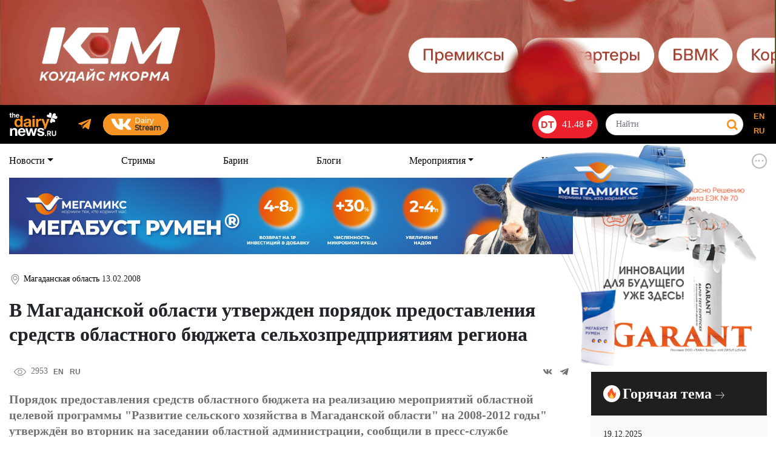

--- FILE ---
content_type: text/html; charset=UTF-8
request_url: https://dairynews.ru/news/v_magadanskoj_oblasti_utverzhden_poradok_predostav.html
body_size: 59887
content:
<!--<link rel="preconnect" href="https://fonts.googleapis.com">
<link rel="preconnect" href="https://fonts.gstatic.com" crossorigin>
<link href="https://fonts.googleapis.com/css2?family=Merriweather:ital,wght@0,700;1,400&family=Source+Serif+Pro:ital,wght@0,300;0,400;0,600;0,700;1,300;1,400;1,600;1,700&display=swap" rel="stylesheet">
-->
<!DOCTYPE html>
<html lang="ru">
<head>
	<title>В Магаданской области утвержден порядок предоставления средств областного бюджета сельхозпредприятиям региона</title>
	<meta http-equiv="Content-Type" content="text/html; charset=UTF-8" />
<meta name="description" content="Порядок предоставления средств областного бюджета на реализацию мероприятий областной целевой программы &amp;quot;Развитие сельского хозяйства в Магаданской области&amp;quot; на 2008-2012 годы&amp;quot; утверждён во вторник на заседании областной администрации, сообщили в пресс-службе администрации области.&lt;br /&gt;
" />
<link href="/bitrix/cache/css/ru/dn2020/page_de83cd02df87c91a29da94837b1a4a9c/page_de83cd02df87c91a29da94837b1a4a9c_v1.css?17652821892539" type="text/css"  rel="stylesheet" />
<link href="/bitrix/cache/css/ru/dn2020/template_72784535f42ca850a6237471cdd1b243/template_72784535f42ca850a6237471cdd1b243_v1.css?1766654349244452" type="text/css"  data-template-style="true" rel="stylesheet" />

<link rel="apple-touch-icon" sizes="180x180" href="/bitrix/templates/dn2020/favicon/apple-touch-icon.png">
<link rel="icon" type="image/png" sizes="192x192" href="/bitrix/templates/dn2020/favicon/android-chrome-192x192.png">
<link rel="mask-icon" href="/bitrix/templates/dn2020/favicon/safari-pinned-tab.svg" color="#ac1f28">
<link rel="icon" type="image/png" sizes="16x16" href="/bitrix/templates/dn2020/favicon/favicon-16x16.png">
<link rel="icon" type="image/png" sizes="32x32" href="/bitrix/templates/dn2020/favicon/favicon-32x32.png">
<link rel="icon" type="image/png" sizes="48x48" href="/bitrix/templates/dn2020/favicon/favicon-48x48.png">
<link rel="shortcut icon"  type="image/x-icon" href="/bitrix/templates/dn2020/favicon/favicon.ico">
<!--link rel="stylesheet" type="text/css" href="/bitrix/templates/dn2020/js/tooltipster/dist/css/tooltipster.bundle.min.css" /-->
<meta name="msapplication-config" content="/bitrix/templates/dn2020/favicon/browserconfig.xml">
<link rel="manifest" href="/bitrix/templates/dn2020/favicon/manifest.json">
<meta name="theme-color" content="#f79322" />
<meta name="msapplication-TileColor" content="#f79322" />

<meta name="viewport" content="width=device-width, height=device-height, initial-scale=1.0, user-scalable=0, minimum-scale=1.0, maximum-scale=1.0">
<meta property="og:title" content="В Магаданской области утвержден порядок предоставления средств областного бюджета сельхозпредприятиям региона" />
<meta property="og:description" content="Порядок предоставления средств областного бюджета на реализацию мероприятий областной целевой программы &quot;Развитие сельского хозяйства в Магаданской области&quot; на 2008-2012 годы&quot; утверждён во вторник на заседании областной администрации, сообщили в пресс-службе администрации области.<br />
" />



<script  src="/bitrix/cache/js/ru/dn2020/page_2287f24ce5965b0a9d8617f67a1e26d6/page_2287f24ce5965b0a9d8617f67a1e26d6_v1.js?17652821893063"></script>
<script type="text/javascript">var _ba = _ba || []; _ba.push(["aid", "d037e5fdd60816b87700c493a73dd348"]); _ba.push(["host", "dairynews.ru"]); (function() {var ba = document.createElement("script"); ba.type = "text/javascript"; ba.async = true;ba.src = (document.location.protocol == "https:" ? "https://" : "http://") + "bitrix.info/ba.js";var s = document.getElementsByTagName("script")[0];s.parentNode.insertBefore(ba, s);})();</script>


<meta charset="utf-8">
		<!--script src="https://cdn.jsdelivr.net/npm/jquery@3.5.1/dist/jquery.slim.min.js" integrity="sha384-DfXdz2htPH0lsSSs5nCTpuj/zy4C+OGpamoFVy38MVBnE+IbbVYUew+OrCXaRkfj" crossorigin="anonymous"></script-->
	<!--script src="https://code.jquery.com/jquery-3.6.0.min.js" integrity="sha256-/xUj+3OJU5yExlq6GSYGSHk7tPXikynS7ogEvDej/m4=" crossorigin="anonymous"></script-->
	<script src="/bitrix/templates/dn2020/js/jquery-3.6.0.min.js" integrity="sha256-/xUj+3OJU5yExlq6GSYGSHk7tPXikynS7ogEvDej/m4=" crossorigin="anonymous"></script>
	<script async src="https://cdn.jsdelivr.net/npm/popper.js@1.16.1/dist/umd/popper.min.js" integrity="sha384-9/reFTGAW83EW2RDu2S0VKaIzap3H66lZH81PoYlFhbGU+6BZp6G7niu735Sk7lN" crossorigin="anonymous"></script>
	<script async src="https://cdn.jsdelivr.net/npm/bootstrap@4.6.1/dist/js/bootstrap.min.js" integrity="sha384-VHvPCCyXqtD5DqJeNxl2dtTyhF78xXNXdkwX1CZeRusQfRKp+tA7hAShOK/B/fQ2" crossorigin="anonymous"></script>
	<!--script src="https://unpkg.com/swiper@7/swiper-bundle.min.js"></script-->
	<script src="/bitrix/templates/dn2020/js/swiper-bundle.min.js"></script>
	<script async src="https://cdnjs.cloudflare.com/ajax/libs/masonry/4.2.2/masonry.pkgd.min.js"></script>
	<!--script async src="https://cdnjs.cloudflare.com/ajax/libs/paroller.js/1.4.7/jquery.paroller.min.js"></script-->
	<script defer src="https://cdnjs.cloudflare.com/ajax/libs/fancybox/3.5.7/jquery.fancybox.min.js"></script>
	<!--script src="https://cdn.jsdelivr.net/gh/tvdr/alpine-draganddrop@0.x.x/dist/index.min.js" defer></script-->
	<!--script defer src="https://unpkg.com/alpinejs@3.x.x/dist/cdn.min.js"></script-->
	<script defer src="/bitrix/templates/dn2020/js/alpinejs-3.13.0.min.js"></script>
	<!--script src="/bitrix/templates/DN_bootstrap/js/chosen.1.6.2.jquery.min.js"></script-->
	<script>
			let elementLang = 'ru';
		</script>

<script type="text/javascript">
var source_link = '<p>Подробнее читайте на &copy; DairyNews.ru &nbsp; <a href="' + location.href + '">' + location.href + '</a></p>';
jQuery(
	function($)
	{
		if (window.getSelection) $('.news-element').bind(
			'copy',
			function()
			{
				var selection = window.getSelection();
				var range = selection.getRangeAt(0);

				var magic_div = $('<div>').css({ overflow : 'hidden', width: '1px', height : '1px', position : 'absolute', top: '-10000px', left : '-10000px' });
				magic_div.append(range.cloneContents(), source_link);
				$('body').append(magic_div);

				var cloned_range = range.cloneRange();
				selection.removeAllRanges();

				var new_range = document.createRange();
				new_range.selectNode(magic_div.get(0));
				selection.addRange(new_range);

				window.setTimeout(
					function()
					{
						selection.removeAllRanges();
						selection.addRange(cloned_range);
						magic_div.remove();
					}, 0
				);
			}
		);
	}
);
</script>
</head>
<body ontouchstart="" class="banner-on">

<!-- Yandex.Metrika counter -->
<script type="text/javascript" >
   (function(m,e,t,r,i,k,a){m[i]=m[i]||function(){(m[i].a=m[i].a||[]).push(arguments)};
   m[i].l=1*new Date();
   for (var j = 0; j < document.scripts.length; j++) {if (document.scripts[j].src === r) { return; }}
   k=e.createElement(t),a=e.getElementsByTagName(t)[0],k.async=1,k.src=r,a.parentNode.insertBefore(k,a)})
   (window, document, "script", "https://cdn.jsdelivr.net/npm/yandex-metrica-watch/tag.js", "ym");

   ym(87723118, "init", {
        clickmap:true,
        trackLinks:true,
        accurateTrackBounce:true
   });
   ym(102678509, "init", {
        clickmap:true,
        trackLinks:true,
        accurateTrackBounce:true
   });
</script>
<noscript>
  <div><img src="https://mc.yandex.ru/watch/87723118" style="position:absolute; left:-9999px;" alt="" /></div>
  <div><img src="https://mc.yandex.ru/watch/102678509" style="position:absolute; left:-9999px;" alt="" /></div>
</noscript>

<!-- /Yandex.Metrika counter -->

<!-- Google tag (gtag.js) -->
<script async src="https://www.googletagmanager.com/gtag/js?id=G-QMFN1XQEQN"></script>
<script>
  window.dataLayer = window.dataLayer || [];
  function gtag(){dataLayer.push(arguments);}
  gtag('js', new Date());

  gtag('config', 'G-QMFN1XQEQN');
</script>

<!--google -->
<script>
  (function(i,s,o,g,r,a,m){i['GoogleAnalyticsObject']=r;i[r]=i[r]||function(){
  (i[r].q=i[r].q||[]).push(arguments)},i[r].l=1*new Date();a=s.createElement(o),
  m=s.getElementsByTagName(o)[0];a.async=1;a.src=g;m.parentNode.insertBefore(a,m)
  })(window,document,'script','https://www.google-analytics.com/analytics.js','ga');

  ga('create', 'UA-25014358-1', 'auto');
  ga('send', 'pageview');

</script>
<!--google -->

<!-- Facebook Pixel Code -->
<!--script>
!function(f,b,e,v,n,t,s)
{if(f.fbq)return;n=f.fbq=function(){n.callMethod?
n.callMethod.apply(n,arguments):n.queue.push(arguments)};
if(!f._fbq)f._fbq=n;n.push=n;n.loaded=!0;n.version='2.0';
n.queue=[];t=b.createElement(e);t.async=!0;
t.src=v;s=b.getElementsByTagName(e)[0];
s.parentNode.insertBefore(t,s)}(window,document,'script',
'https://connect.facebook.net/en_US/fbevents.js');
fbq('init', '239901130204890'); 
fbq('track', 'PageView');
</script>
<noscript>
<img height="1" width="1" 
src="https://www.facebook.com/tr?id=239901130204890&ev=PageView
&noscript=1"/>
</noscript-->
<!-- End Facebook Pixel Code -->
      <svg xmlns="http://www.w3.org/2000/svg" style="display: none;">
      <symbol id="icon-logo" viewbox="0 0 81 40" xmlns="http://www.w3.org/2000/svg">
        <defs>
          <style>.svg-color-white{fill:#ffffff;}.svg-color-orange{fill:#F79322;}.svg-color-red{fill:#C21421;}.svg-color-grey{fill:#717171;}.svg-stroke-color-grey{stroke:#717171;}.svg-color-green{fill:#74D746;}.svg-color-kurs-red{fill:#D73333;}</style>
        </defs>
        <path class="svg-color-white" d="M3.68074 2.51264V3.58421H2.51649V6.29703C2.51649 6.46843 2.52008 6.59287 2.52758 6.67102C2.53491 6.74917 2.56084 6.82912 2.60535 6.91104C2.64953 6.99297 2.71768 7.04682 2.81045 7.07276C2.90273 7.09902 3.03381 7.11183 3.20402 7.11183C3.39608 7.11183 3.55488 7.10444 3.68074 7.0895V8.29536C3.29646 8.32492 2.97838 8.33985 2.7273 8.33985C2.03977 8.33985 1.57234 8.21902 1.32468 7.97703C1.07687 7.7352 0.953283 7.26812 0.953283 6.57596V3.58421H0V2.51264H0.953446V0.77124H2.51665V2.51264H3.68074Z"></path>
        <path class="svg-color-white" d="M5.90075 0.324463V3.28289C6.35155 2.67265 6.95414 2.36745 7.70787 2.36745C9.04559 2.36745 9.7147 3.07833 9.7147 4.49975V8.27314H8.14041V4.87932C8.14041 4.48498 8.06997 4.18355 7.92976 3.97505C7.78922 3.76655 7.52331 3.66246 7.13153 3.66246C6.65839 3.66246 6.33492 3.81514 6.16129 4.12018C5.98782 4.42538 5.90075 4.83089 5.90075 5.33704V8.27314H4.34863V0.324463H5.90075Z"></path>
        <path class="svg-color-white" d="M16.0839 6.48677C15.9065 7.10456 15.5795 7.58477 15.1028 7.92691C14.626 8.26905 14.0587 8.44028 13.401 8.44028C12.5212 8.44028 11.8138 8.16513 11.2779 7.61432C10.742 7.06368 10.4741 6.33425 10.4741 5.4262C10.4741 4.53325 10.7438 3.79627 11.2836 3.21559C11.8231 2.63523 12.5101 2.34497 13.3455 2.34497C14.2103 2.34497 14.8978 2.64065 15.4075 3.23233C15.9176 3.82402 16.1725 4.62601 16.1725 5.63815V5.79444H12.0708C12.0779 6.29304 12.1981 6.67278 12.4309 6.93316C12.6637 7.19387 12.9909 7.32406 13.4122 7.32406C13.9664 7.32406 14.3546 7.0448 14.5763 6.4866H16.0839V6.48677ZM14.5762 4.78986C14.5391 4.41029 14.4172 4.09967 14.2103 3.85751C14.0032 3.61568 13.7152 3.49485 13.3455 3.49485C12.9979 3.49485 12.7099 3.61026 12.4808 3.84077C12.2516 4.0716 12.1149 4.3878 12.0706 4.7897H14.5762V4.78986Z"></path>
        <path class="svg-color-orange" d="M20.985 24.3624H17.4895V22.6285C16.6027 24.0297 15.2461 24.7301 13.4202 24.7301C11.559 24.7301 10.0766 24.0778 8.97238 22.7732C7.86796 21.4688 7.31592 19.7218 7.31592 17.5327C7.31592 15.3963 7.85085 13.6803 8.92037 12.3842C9.9899 11.0884 11.4202 10.4404 13.2114 10.4404C14.0463 10.4404 14.8328 10.6155 15.5722 10.9657C16.3112 11.3162 16.8895 11.8239 17.307 12.4891V5.65942H20.9852V24.3624H20.985ZM17.4371 17.5591C17.4371 16.2457 17.1544 15.2213 16.5895 14.4856C16.0241 13.7501 15.2371 13.3824 14.2287 13.3824C13.2198 13.3824 12.4374 13.7499 11.881 14.4856C11.3244 15.2211 11.0464 16.237 11.0464 17.5329C11.0464 18.8463 11.3288 19.8753 11.894 20.6193C12.4591 21.3637 13.2375 21.7357 14.2287 21.7357C15.2547 21.7357 16.0459 21.3724 16.6027 20.6454C17.1588 19.9191 17.4371 18.8901 17.4371 17.5591Z"></path>
        <path class="svg-color-orange" d="M35.9104 24.3623H32.1541C32.0321 24.0122 31.9455 23.5743 31.8932 23.0489C30.7624 24.1877 29.3107 24.7564 27.5367 24.7564C26.0408 24.7564 24.8669 24.3927 24.015 23.6661C23.1627 22.9396 22.7368 21.937 22.7368 20.6584C22.7368 20.0805 22.8105 19.573 22.9584 19.135C23.1059 18.6975 23.3497 18.3297 23.6888 18.0316C24.0279 17.734 24.3496 17.489 24.654 17.2963C24.958 17.1037 25.38 16.9462 25.9192 16.8234C26.458 16.7011 26.893 16.6092 27.2235 16.5476C27.5536 16.4864 28.0148 16.4207 28.606 16.3506C29.9103 16.1758 30.784 15.9919 31.2277 15.799C31.6711 15.6066 31.8929 15.2475 31.8929 14.7218C31.8929 13.5137 31.084 12.9095 29.4667 12.9095C28.6145 12.9095 27.9886 13.063 27.5885 13.3692C27.1882 13.6759 26.9274 14.2142 26.8059 14.9847H23.3365C23.5452 11.9376 25.6231 10.4141 29.571 10.4141C33.484 10.4141 35.4404 11.8851 35.4404 14.8271V20.6848C35.4409 22.4013 35.5974 23.6268 35.9104 24.3623ZM31.8671 17.7691C31.4321 18.0318 30.5628 18.2682 29.2585 18.4783C28.1627 18.6535 27.4494 18.8723 27.1194 19.135C26.7366 19.4502 26.5454 19.9058 26.5454 20.501C26.5454 21.0614 26.7236 21.5036 27.0801 21.8275C27.4364 22.1517 27.9366 22.3133 28.5801 22.3133C29.5714 22.3133 30.367 22.0465 30.9671 21.5123C31.5671 20.9782 31.8671 20.2381 31.8671 19.2925V17.7691Z"></path>
        <path class="svg-color-orange" d="M41.6549 5.65967V8.81166H37.9507V5.65967H41.6549ZM41.6549 10.808V24.3624H37.9507V10.808H41.6549Z"></path>
        <path class="svg-color-orange" d="M52.812 10.5716V14.0127C52.2904 13.9077 51.8118 13.8551 51.3774 13.8551C50.1597 13.8551 49.2643 14.2451 48.6906 15.0241C48.1167 15.8034 47.8296 16.8497 47.8296 18.1631V24.3623H44.1255V10.8079H47.6471V13.3035C48.5339 11.4298 49.9861 10.4927 52.0037 10.4927C52.177 10.4928 52.4468 10.5191 52.812 10.5716Z"></path>
        <path class="svg-color-white" d="M12.8136 39.6307H9.29203V32.2182C9.29203 31.3155 9.1453 30.6298 8.85183 30.162C8.55836 29.694 7.9874 29.4602 7.13993 29.4602C5.31374 29.4602 4.40089 30.5769 4.40089 32.8094V39.6308H0.952637V26.9237H4.25416V28.697C5.29727 27.2851 6.69125 26.5791 8.43608 26.5791C9.78913 26.5791 10.8572 26.9731 11.6396 27.7612C12.422 28.5492 12.8135 29.6738 12.8135 31.1349V39.6307H12.8136Z"></path>
        <path class="svg-color-white" d="M26.8072 35.6905C26.4159 37.0535 25.6945 38.1124 24.6429 38.8673C23.5914 39.6228 22.34 40.0001 20.8889 40.0001C18.9488 40.0001 17.3877 39.393 16.2057 38.1778C15.0233 36.963 14.4326 35.3541 14.4326 33.351C14.4326 31.3809 15.0275 29.7556 16.2179 28.475C17.4077 27.1945 18.9242 26.5542 20.7665 26.5542C22.6742 26.5542 24.1903 27.207 25.3152 28.5121C26.4402 29.8172 27.0027 31.5866 27.0027 33.8189V34.1639H17.9541C17.9704 35.2638 18.2355 36.1013 18.7489 36.6757C19.2625 37.2507 19.9841 37.5376 20.9132 37.5376C22.136 37.5376 22.9919 36.922 23.4811 35.6907H26.8072V35.6905ZM23.4812 31.9473C23.3994 31.1099 23.1305 30.4248 22.6744 29.891C22.2177 29.3578 21.5818 29.0907 20.7666 29.0907C20.0002 29.0907 19.3642 29.3455 18.8593 29.8541C18.3535 30.3632 18.0522 31.0608 17.9542 31.9473H23.4812Z"></path>
        <path class="svg-color-white" d="M26.9658 26.9236H30.6585L33.0062 35.5674L35.134 26.9236H38.4843L40.6855 35.5183L43.0331 26.9236H46.5791L42.5929 39.6307H39.0225L36.7724 31.0854L34.5958 39.6307H31.0009L26.9658 26.9236Z"></path>
        <path class="svg-color-white" d="M58.1092 30.6176H54.8811C54.7831 29.9775 54.5424 29.5262 54.1596 29.2632C53.7761 29.0008 53.2181 28.8693 52.4844 28.8693C51.8645 28.8693 51.3839 28.9801 51.0415 29.2016C50.699 29.4234 50.5279 29.7312 50.5279 30.1251C50.5279 30.5849 50.7236 30.9051 51.1149 31.0857C51.5062 31.2666 52.2071 31.4636 53.2181 31.6767C53.3974 31.7099 53.5275 31.7345 53.6094 31.7506C54.1963 31.8657 54.6647 31.9683 55.0156 32.0584C55.3658 32.1489 55.7937 32.2966 56.2995 32.5017C56.8046 32.7071 57.1959 32.9367 57.4732 33.1912C57.7502 33.4458 57.9947 33.7863 58.2069 34.2132C58.4186 34.6404 58.5248 35.1329 58.5248 35.6908C58.5248 37.0206 58.0114 38.0715 56.9841 38.8429C55.9569 39.6147 54.5467 40.0004 52.7534 40.0004C51.0415 40.0004 49.6311 39.631 48.5226 38.8922C47.4136 38.1534 46.8511 37.0206 46.835 35.4938H50.1365C50.2504 36.906 51.1472 37.6116 52.8266 37.6116C53.5275 37.6116 54.0862 37.4681 54.5018 37.1806C54.9176 36.8935 55.1254 36.512 55.1254 36.0354C55.1254 35.5596 54.9378 35.2229 54.563 35.0259C54.1876 34.8288 53.4949 34.6156 52.4842 34.3856C52.4024 34.3693 52.3375 34.3529 52.2886 34.3363C52.1745 34.3037 51.9217 34.2462 51.5306 34.1639C51.1393 34.082 50.8661 34.0205 50.7114 33.9792C50.5563 33.9384 50.3036 33.8684 49.9532 33.7699C49.6025 33.6714 49.3456 33.5772 49.1829 33.4867C49.0197 33.3966 48.8038 33.2817 48.5348 33.1418C48.2658 33.0026 48.0659 32.8507 47.9355 32.6864C47.8049 32.5224 47.6622 32.3293 47.5075 32.1077C47.3524 31.886 47.2465 31.636 47.1897 31.3566C47.1323 31.0776 47.1041 30.7741 47.1041 30.4454C47.1041 29.1978 47.5848 28.2376 48.547 27.5641C49.5088 26.891 50.8703 26.5544 52.6313 26.5544C54.2124 26.5544 55.5086 26.8831 56.5197 27.5395C57.5303 28.1962 58.0603 29.2224 58.1092 30.6176Z"></path>
        <path class="svg-color-orange" d="M63.2048 10.8079L60.2309 20.0279L57.1528 10.8079H53.1616L58.0399 23.7581C58.1092 23.9681 58.1442 24.1436 58.1442 24.2833C58.1442 24.8614 57.9833 25.3078 57.6616 25.623C57.4811 25.7995 57.2542 25.9249 56.984 26.0026C57.1256 26.0799 57.264 26.161 57.3975 26.2477C58.3187 26.8462 58.9139 27.6952 59.1846 28.7934C59.3165 28.726 59.4449 28.6523 59.5657 28.565C59.9049 28.3197 60.1742 28.1009 60.3744 27.9083C60.5743 27.7154 60.792 27.3741 61.0266 26.8838C61.2613 26.3936 61.435 26.0126 61.5483 25.7413C61.6611 25.4696 61.8393 24.9925 62.0831 24.3096L67.0392 10.8079H63.2048Z"></path>
        <path class="svg-color-white" d="M80.2981 6.65516C79.5988 5.12439 77.5773 5.25951 77.2741 5.33782C77.5752 5.00291 78.6627 2.17927 76.7338 1.25644C75.0713 0.461014 73.8935 1.37317 73.2738 2.09504C72.2455 3.29286 72.1428 5.82854 71.004 7.97414C71.0005 7.98087 70.9969 7.9876 70.9932 7.99433C70.9898 8.00073 70.986 8.00714 70.9826 8.01354C70.8256 8.27097 70.4679 8.43416 70.5142 7.87547C70.7827 5.81524 71.6033 2.07042 70.2812 0.73929C69.5234 -0.0237933 68.3117 -0.345247 67.1271 0.506819C65.8697 1.41109 66.3424 3.2336 66.4655 3.4971C66.1115 3.28022 63.6037 2.72236 62.9112 4.58163C62.321 6.16658 63.5999 7.16229 64.3576 7.60294C65.5415 8.29149 67.6763 8.43481 69.3988 8.68846C69.5343 8.71243 70.3792 8.89861 70.0304 9.78564C69.2883 11.3409 68.2767 13.1432 68.158 14.5285C68.0828 15.4062 67.9269 16.9975 69.5704 17.3531C71.6967 17.8131 72.4626 15.4566 72.4887 15.0402C72.6327 15.2927 73.8459 16.7265 75.302 16.2065C76.6741 15.7164 77.1063 14.5323 76.919 13.4696C76.5694 11.4863 73.1182 10.8099 71.1003 9.4128C71.0225 9.34861 70.918 9.21645 70.9847 9.07559C71.0229 8.99514 71.1372 8.94523 71.4117 8.99793C73.7026 9.49193 77.523 11.2438 79.4105 9.98659C80.3786 9.34155 80.9571 8.0976 80.2981 6.65516Z"></path>
      </symbol>
      <symbol id="icon-logo-ru" viewBox="0 0 82 41" xmlns="http://www.w3.org/2000/svg">
        <defs>
          <style>.svg-color-white{fill:#ffffff;}.svg-color-orange{fill:#F79322;}.svg-color-red{fill:#C21421;}.svg-color-grey{fill:#717171;}.svg-stroke-color-grey{stroke:#717171;}.svg-color-green{fill:#74D746;}.svg-color-kurs-red{fill:#D73333;}</style>
        </defs>
        <path class="svg-color-orange" d="M64.4535 11.2915L61.5145 20.4964H61.4638L58.4209 11.2915H54.4929L59.1993 23.902C59.3033 24.1632 59.3566 24.4396 59.3566 24.7337C59.3566 25.1318 59.2374 25.497 59.0066 25.8266C58.8519 26.0447 58.4893 26.4403 58.1242 26.6939C59.0954 27.305 59.8485 28.1418 60.2948 29.0877C60.5509 28.9913 60.7868 28.8747 60.9947 28.7377C61.7072 28.2711 62.26 27.4901 62.6582 26.3972L68.2749 11.2889H64.4535V11.2915Z"/>
        <path class="svg-color-orange" d="M19.1746 23.0196C18.741 23.7474 18.173 24.2723 17.4705 24.5918C16.7681 24.9113 15.9744 25.0736 15.092 25.0736C14.0853 25.0736 13.2003 24.8784 12.4395 24.4878C11.6763 24.0973 11.0474 23.5699 10.5554 22.9004C10.061 22.2335 9.6882 21.4652 9.43716 20.5979C9.18358 19.7307 9.05933 18.8305 9.05933 17.8948C9.05933 16.9591 9.18358 16.1223 9.43716 15.2804C9.6882 14.441 10.061 13.6981 10.5554 13.0565C11.0499 12.4149 11.6687 11.9002 12.4142 11.5097C13.1597 11.1192 14.0269 10.9239 15.0134 10.9239C15.8121 10.9239 16.5703 11.0938 17.2905 11.4311C18.0081 11.7683 18.5762 12.2679 18.992 12.9272H19.0453V6.16675H22.7374V24.7338H19.2253V23.0171H19.1746V23.0196ZM19.0174 16.3758C18.9134 15.8636 18.7359 15.4148 18.4849 15.0243C18.2338 14.6338 17.9067 14.3193 17.5086 14.0759C17.1079 13.835 16.6058 13.7107 15.9998 13.7107C15.3937 13.7107 14.8815 13.8324 14.4656 14.0759C14.0498 14.3193 13.715 14.6388 13.464 15.0369C13.213 15.4376 13.0304 15.8915 12.9163 16.4037C12.8047 16.916 12.7489 17.4485 12.7489 18.0013C12.7489 18.5211 12.8098 19.041 12.9315 19.5608C13.0532 20.0806 13.2485 20.5447 13.5172 20.9504C13.786 21.3587 14.1233 21.6883 14.5316 21.9394C14.9373 22.1904 15.4267 22.3172 15.9998 22.3172C16.6058 22.3172 17.113 22.1955 17.5213 21.9546C17.9295 21.7112 18.2541 21.3866 18.4975 20.9783C18.741 20.57 18.9134 20.106 19.0174 19.5862C19.1213 19.0663 19.1746 18.5287 19.1746 17.9734C19.1746 17.4181 19.1213 16.8855 19.0174 16.3733V16.3758Z"/>
        <path class="svg-color-orange" d="M24.8826 15.4249C24.9333 14.5576 25.1514 13.8375 25.5318 13.2669C25.9121 12.6964 26.399 12.2349 26.9873 11.8875C27.5756 11.5401 28.24 11.2941 28.9754 11.147C29.7108 10.9999 30.4537 10.9264 31.1993 10.9264C31.8738 10.9264 32.561 10.9746 33.2533 11.0684C33.9455 11.1648 34.5795 11.3499 35.15 11.6263C35.7206 11.9027 36.1897 12.2881 36.5549 12.7826C36.92 13.2771 37.1026 13.9313 37.1026 14.7453V21.7415C37.1026 22.3476 37.1381 22.9283 37.2066 23.4836C37.275 24.039 37.3967 24.4548 37.5692 24.7312H33.8238C33.7553 24.5233 33.697 24.3103 33.6539 24.0948C33.6108 23.8767 33.5804 23.6561 33.5626 23.4329C32.9743 24.039 32.2795 24.465 31.4807 24.7059C30.682 24.9468 29.868 25.0685 29.0362 25.0685C28.3947 25.0685 27.7962 24.9899 27.2434 24.8352C26.6881 24.678 26.2038 24.4371 25.7879 24.1074C25.372 23.7778 25.0474 23.3619 24.8116 22.8598C24.5783 22.3577 24.4617 21.7593 24.4617 21.0645C24.4617 20.3012 24.5961 19.6723 24.8649 19.1804C25.1337 18.6859 25.4811 18.2929 25.9045 17.9962C26.328 17.702 26.8149 17.4814 27.3601 17.3343C27.9078 17.1873 28.4555 17.0706 29.0109 16.9844C29.5662 16.8982 30.1114 16.8272 30.649 16.7765C31.1866 16.7232 31.6633 16.6471 32.0792 16.5432C32.4951 16.4392 32.8247 16.2871 33.0681 16.0893C33.3116 15.8889 33.4232 15.5999 33.4054 15.217C33.4054 14.8188 33.3395 14.5019 33.2102 14.2686C33.0808 14.0353 32.9084 13.8527 32.6903 13.7234C32.4722 13.594 32.2212 13.5078 31.9346 13.4622C31.6481 13.4191 31.3413 13.3963 31.0116 13.3963C30.2838 13.3963 29.7108 13.5535 29.2949 13.8654C28.879 14.1773 28.6356 14.6971 28.5671 15.4249H24.875H24.8826ZM33.4105 18.1559C33.2558 18.2954 33.0605 18.4019 32.8247 18.4805C32.5914 18.5591 32.3404 18.6225 32.0716 18.6758C31.8028 18.729 31.5213 18.7721 31.2272 18.8051C30.9305 18.8406 30.6389 18.8837 30.3422 18.9344C30.0658 18.9877 29.7919 19.0561 29.5231 19.1424C29.2543 19.2286 29.0185 19.3452 28.8207 19.4923C28.6204 19.6394 28.4606 19.827 28.3389 20.0502C28.2172 20.2759 28.1563 20.5624 28.1563 20.9073C28.1563 21.2521 28.2172 21.5133 28.3389 21.739C28.4606 21.9647 28.6254 22.1422 28.8334 22.2715C29.0413 22.4008 29.2847 22.4921 29.5611 22.5454C29.8375 22.5986 30.1241 22.624 30.4182 22.624C31.146 22.624 31.709 22.5023 32.1096 22.2588C32.5077 22.0179 32.8019 21.7263 32.9921 21.3891C33.1823 21.0518 33.2989 20.7095 33.342 20.3621C33.3851 20.0147 33.4079 19.7383 33.4079 19.5303V18.1509L33.4105 18.1559Z"/>
        <path class="svg-color-orange" d="M39.5015 9.21214V6.16919H43.1936V9.21214H39.5015ZM43.1936 11.2915V24.7363H39.5015V11.2915H43.1936Z"/>
        <path class="svg-color-orange" d="M49.0765 11.2915V13.7868H49.1272C49.2997 13.3709 49.5355 12.9855 49.8297 12.6304C50.1263 12.2754 50.4611 11.9711 50.844 11.7201C51.2243 11.4691 51.6326 11.2738 52.0662 11.1343C52.4998 10.9949 52.9512 10.9264 53.4178 10.9264C53.6612 10.9264 53.93 10.9695 54.2242 11.0557V14.4892C54.0517 14.4537 53.8438 14.4232 53.6004 14.3979C53.3569 14.3725 53.1236 14.3599 52.898 14.3599C52.2234 14.3599 51.6504 14.4714 51.1812 14.6971C50.7146 14.9228 50.3368 15.2296 50.0503 15.6201C49.7637 16.0107 49.5583 16.4646 49.4391 16.9844C49.3174 17.5042 49.2566 18.0672 49.2566 18.6758V24.7338H45.5645V11.289H49.0765V11.2915Z"/>
        <path class="svg-color-white" d="M4.9589 27.049V28.857H5.03498C5.48635 28.1039 6.07465 27.5536 6.79228 27.2113C7.51244 26.869 8.25036 26.6965 9.00349 26.6965C9.95695 26.6965 10.7405 26.8259 11.3516 27.087C11.9628 27.3482 12.4446 27.7058 12.797 28.1673C13.1495 28.6288 13.3955 29.1892 13.5375 29.8511C13.6795 30.5129 13.7505 31.2457 13.7505 32.0496V40.0399H10.1826V32.7038C10.1826 31.6312 10.0153 30.8324 9.68055 30.305C9.34582 29.7775 8.74991 29.5138 7.89535 29.5138C6.92414 29.5138 6.21919 29.8029 5.78303 30.381C5.34688 30.9592 5.13134 31.9101 5.13134 33.2338V40.0424H1.56348V27.0541H4.95637L4.9589 27.049Z"/>
        <path class="svg-color-white" d="M19.3595 36.9208C19.8946 37.4407 20.6655 37.6993 21.6722 37.6993C22.3924 37.6993 23.0136 37.5193 23.5309 37.1592C24.0508 36.7991 24.3677 36.4187 24.4844 36.0155H27.6262C27.1241 37.5725 26.3533 38.6857 25.3136 39.3577C24.2739 40.0272 23.0187 40.3619 21.5454 40.3619C20.5235 40.3619 19.603 40.1996 18.7814 39.8725C17.9623 39.5454 17.265 39.0813 16.697 38.4778C16.129 37.8743 15.6877 37.1541 15.3784 36.3173C15.069 35.4805 14.9143 34.5575 14.9143 33.5533C14.9143 32.5491 15.0715 31.6768 15.391 30.84C15.708 30.0032 16.1594 29.2779 16.7477 28.6668C17.3335 28.0557 18.0333 27.5739 18.8448 27.2214C19.6562 26.8689 20.559 26.694 21.5454 26.694C22.651 26.694 23.6146 26.907 24.4362 27.3355C25.2553 27.7615 25.9298 28.3372 26.4598 29.0573C26.9872 29.7775 27.3676 30.5991 27.6034 31.5196C27.8392 32.4401 27.9204 33.4037 27.8545 34.4078H18.4822C18.5329 35.5642 18.8245 36.401 19.3621 36.9208H19.3595ZM23.3915 30.0869C22.9629 29.6177 22.3163 29.3819 21.444 29.3819C20.8734 29.3819 20.4018 29.4783 20.0239 29.671C19.6461 29.8637 19.3469 30.1021 19.1187 30.3886C18.893 30.6726 18.7332 30.9744 18.6419 31.2939C18.5506 31.6134 18.4948 31.8974 18.4796 32.1485H24.2841C24.1167 31.2432 23.82 30.5585 23.3915 30.0894V30.0869Z"/>
        <path class="svg-color-white" d="M39.6942 40.0373L37.3816 31.3192H37.3309L35.1197 40.0373H31.4275L27.3069 27.049H31.0751L33.4613 35.8684H33.512L35.675 27.049H39.1414L41.3526 35.8431H41.4033L43.7895 27.049H47.4588L43.3635 40.0373H39.6968H39.6942Z"/>
        <path class="svg-color-white" d="M51.2802 36.8093C51.44 37.0857 51.6454 37.3114 51.8964 37.4863C52.1475 37.6613 52.4366 37.7932 52.7637 37.8768C53.0908 37.9605 53.4306 38.0011 53.7805 38.0011C54.0316 38.0011 54.2978 37.9732 54.5717 37.9123C54.8481 37.854 55.0991 37.7627 55.3248 37.6359C55.5505 37.5092 55.7382 37.3443 55.8903 37.1339C56.0399 36.9259 56.116 36.6597 56.116 36.3427C56.116 35.8076 55.7584 35.4044 55.0484 35.1382C54.3359 34.8694 53.3444 34.6031 52.0714 34.3343C51.5516 34.2177 51.0444 34.0782 50.5525 33.9185C50.058 33.7587 49.6193 33.5508 49.2339 33.2896C48.8484 33.0309 48.539 32.7038 48.3032 32.3108C48.0674 31.9177 47.9533 31.4359 47.9533 30.8654C47.9533 30.0286 48.1156 29.3414 48.4427 28.8063C48.7698 28.2713 49.2009 27.8478 49.7359 27.5384C50.271 27.2291 50.8745 27.011 51.5465 26.8842C52.2159 26.7599 52.9031 26.6965 53.6056 26.6965C54.308 26.6965 54.9926 26.7625 55.6545 26.8969C56.3163 27.0313 56.9072 27.2569 57.4245 27.5739C57.9443 27.8934 58.3754 28.3144 58.7202 28.8418C59.0626 29.3693 59.268 30.0362 59.3364 30.84H55.9436C55.8928 30.1528 55.6342 29.6888 55.1651 29.4453C54.6959 29.2019 54.1431 29.0802 53.5067 29.0802C53.3063 29.0802 53.0883 29.0929 52.855 29.1182C52.6191 29.1436 52.4061 29.1968 52.2134 29.2805C52.0207 29.3642 51.8559 29.4859 51.724 29.6457C51.5896 29.8054 51.5237 30.0184 51.5237 30.2872C51.5237 30.6067 51.6429 30.8654 51.8761 31.0657C52.112 31.266 52.4163 31.4309 52.7941 31.5551C53.1719 31.6819 53.603 31.7935 54.0874 31.8949C54.5742 31.9963 55.0662 32.1054 55.5708 32.222C56.0906 32.3387 56.5978 32.4807 57.0897 32.648C57.5842 32.8154 58.0229 33.0386 58.4083 33.3124C58.7938 33.5888 59.1032 33.9312 59.339 34.3419C59.5748 34.7527 59.6889 35.2599 59.6889 35.8609C59.6889 36.7154 59.5165 37.4305 59.1742 38.0087C58.8318 38.5869 58.383 39.0509 57.8302 39.4034C57.2774 39.7559 56.646 40.0018 55.9334 40.1438C55.2209 40.2858 54.4956 40.3568 53.7602 40.3568C53.0249 40.3568 52.2692 40.2808 51.549 40.1312C50.8289 39.9816 50.1873 39.728 49.6269 39.378C49.0665 39.0256 48.605 38.5615 48.2449 37.9833C47.8848 37.4052 47.687 36.6799 47.6541 35.8102H51.0444C51.0444 36.1956 51.123 36.5253 51.2828 36.8017L51.2802 36.8093Z"/>
        <path class="svg-color-white" d="M71.4448 9.71682C71.0391 7.53858 73.4887 2.27934 70.4052 1.00384C67.8922 0.0503825 66.6902 2.80425 67.7248 4.4373C66.2262 3.59542 62.8561 3.87436 63.9795 6.91224C64.6286 8.9358 69.5785 8.9713 71.4448 9.71682Z"/>
        <path class="svg-color-white" d="M71.3181 9.39478C72.9004 10.9543 78.6262 11.8773 77.9466 15.1485C77.3254 17.7578 74.3737 17.2076 73.6028 15.4376C73.4608 17.1492 71.3358 19.7839 69.4517 17.1492C68.1433 15.4781 70.8895 11.3575 71.3181 9.39478Z"/>
        <path class="svg-color-white" d="M71.1633 9.83597C73.9628 9.12087 79.0471 13.2669 81.1214 9.92979C82.7037 7.20635 80.2034 5.59359 78.0556 6.50394C79.326 4.9216 79.572 1.11791 75.71 1.90147C73.1641 2.31227 72.8826 8.40071 71.1633 9.83597Z"/>
        <path class="svg-color-white" d="M4.41113 3.09586V4.18117H3.22184V7.11001C3.22184 7.38388 3.26748 7.56646 3.35877 7.65774C3.45006 7.74903 3.63264 7.79468 3.90904 7.79468C4.00033 7.79468 4.08654 7.79214 4.17276 7.78453C4.25644 7.77693 4.33759 7.76678 4.41366 7.74903V9.00679C4.27673 9.02961 4.12458 9.04482 3.95722 9.05243C3.78986 9.06004 3.62503 9.06257 3.46528 9.06257C3.21423 9.06257 2.97587 9.04482 2.75018 9.01186C2.5245 8.97636 2.3267 8.91043 2.15681 8.81153C1.98437 8.71263 1.84998 8.57063 1.75108 8.38805C1.65218 8.20548 1.604 7.96458 1.604 7.66789V4.17864H0.620117V3.09332H1.604V1.3208H3.22691V3.09332H4.4162L4.41113 3.09586Z"/>
        <path class="svg-color-white" d="M6.64781 0.844116V3.92003H6.68077C6.88617 3.5777 7.1499 3.32666 7.46941 3.17197C7.78892 3.01729 8.10082 2.93868 8.40765 2.93868C8.84127 2.93868 9.19881 2.997 9.47775 3.11619C9.75669 3.23537 9.97477 3.39766 10.1345 3.60813C10.2943 3.8186 10.4084 4.07218 10.4718 4.37394C10.5377 4.6757 10.5681 5.00789 10.5681 5.37558V9.0119H8.94524V5.67226C8.94524 5.18539 8.86916 4.82024 8.71701 4.57934C8.56487 4.33844 8.29354 4.21925 7.90556 4.21925C7.46433 4.21925 7.14229 4.35112 6.9445 4.61484C6.7467 4.87856 6.64781 5.30965 6.64781 5.91316V9.0119H5.0249V0.844116H6.64781Z"/>
        <path class="svg-color-white" d="M13.3119 7.58934C13.5553 7.82516 13.9078 7.94435 14.3642 7.94435C14.6914 7.94435 14.9754 7.8632 15.2112 7.69837C15.447 7.53355 15.5916 7.36111 15.6448 7.17854H17.075C16.8468 7.88856 16.4943 8.39318 16.0227 8.70001C15.551 9.00684 14.9779 9.15645 14.3059 9.15645C13.8419 9.15645 13.4209 9.08292 13.0482 8.9333C12.6754 8.78369 12.3584 8.57322 12.0998 8.29936C11.8411 8.02549 11.6408 7.69837 11.4988 7.31547C11.3568 6.93257 11.2883 6.51416 11.2883 6.05772C11.2883 5.60127 11.3593 5.20315 11.5064 4.82279C11.6509 4.44242 11.8563 4.11276 12.1226 3.83383C12.3889 3.55489 12.7084 3.33681 13.0786 3.17706C13.4488 3.0173 13.8571 2.93616 14.3085 2.93616C14.8105 2.93616 15.2492 3.03252 15.6245 3.22777C15.9973 3.42303 16.3041 3.68422 16.545 4.01133C16.7859 4.33845 16.9584 4.71375 17.0649 5.13215C17.1714 5.55056 17.2094 5.98925 17.179 6.44823H12.9138C12.9366 6.97567 13.071 7.35604 13.3144 7.59187L13.3119 7.58934ZM15.1478 4.47792C14.9525 4.26491 14.6584 4.15841 14.2603 4.15841C14.0016 4.15841 13.7861 4.20152 13.6137 4.29027C13.4412 4.37902 13.3043 4.48553 13.2029 4.61739C13.1014 4.74671 13.0279 4.88365 12.9848 5.02819C12.9417 5.17273 12.9188 5.30205 12.9112 5.41616H15.5535C15.4775 5.00536 15.3431 4.69092 15.1478 4.47792Z"/>
        <path class="svg-color-white" d="M77.6507 31.3093H79.5222V37.0581C79.5222 37.7036 79.3681 38.2683 79.0598 38.7525C78.7543 39.2366 78.3264 39.614 77.776 39.8849C77.2256 40.1529 76.5845 40.2869 75.8526 40.2869C75.1178 40.2869 74.4752 40.1529 73.9248 39.8849C73.3744 39.614 72.9465 39.2366 72.641 38.7525C72.3356 38.2683 72.1829 37.7036 72.1829 37.0581V31.3093H74.0544V36.8982C74.0544 37.2353 74.1279 37.535 74.2749 37.7972C74.4247 38.0594 74.6351 38.2655 74.906 38.4153C75.1768 38.5651 75.4924 38.6401 75.8526 38.6401C76.2156 38.6401 76.5312 38.5651 76.7992 38.4153C77.07 38.2655 77.2789 38.0594 77.4259 37.7972C77.5757 37.535 77.6507 37.2353 77.6507 36.8982V31.3093Z"/>
        <path class="svg-color-white" d="M64.1953 40.1615V31.3093H67.6878C68.3563 31.3093 68.9269 31.4289 69.3994 31.6681C69.8749 31.9044 70.2365 32.2401 70.4844 32.6752C70.7351 33.1074 70.8604 33.616 70.8604 34.201C70.8604 34.7888 70.7336 35.2946 70.48 35.7181C70.2265 36.1389 69.8591 36.4616 69.3778 36.6864C68.8995 36.9111 68.3203 37.0235 67.6402 37.0235H66.0669V35.5193H67.3377C67.695 35.5193 67.9918 35.4703 68.2281 35.3724C68.4644 35.2744 68.6402 35.1274 68.7554 34.9315C68.8736 34.7355 68.9326 34.492 68.9326 34.201C68.9326 33.9071 68.8736 33.6593 68.7554 33.4575C68.6402 33.2558 68.4629 33.1031 68.2238 32.9994C67.9875 32.8928 67.6892 32.8394 67.329 32.8394H66.0669V40.1615H64.1953ZM68.9759 36.1331L71.1759 40.1615H69.1099L66.9573 36.1331H68.9759Z"/>
        <path class="svg-color-white" d="M61.6113 40.274C61.3261 40.274 61.0811 40.1731 60.8765 39.9714C60.6748 39.7668 60.574 39.5219 60.574 39.2366C60.574 38.9542 60.6748 38.7122 60.8765 38.5105C61.0811 38.3087 61.3261 38.2079 61.6113 38.2079C61.888 38.2079 62.13 38.3087 62.3375 38.5105C62.545 38.7122 62.6487 38.9542 62.6487 39.2366C62.6487 39.4268 62.5997 39.6011 62.5018 39.7596C62.4067 39.9152 62.2813 40.0406 62.1257 40.1357C61.9701 40.2279 61.7986 40.274 61.6113 40.274Z"/>
      </symbol>
      <symbol id="icon-logo-loader" viewBox="0 0 82 41" xmlns="http://www.w3.org/2000/svg">  
        <path d="M64.4535 11.2915L61.5145 20.4964H61.4638L58.4209 11.2915H54.4929L59.1993 23.902C59.3033 24.1632 59.3566 24.4396 59.3566 24.7337C59.3566 25.1318 59.2374 25.497 59.0066 25.8266C58.8519 26.0447 58.4893 26.4403 58.1242 26.6939C59.0954 27.305 59.8485 28.1418 60.2948 29.0877C60.5509 28.9913 60.7868 28.8747 60.9947 28.7377C61.7072 28.2711 62.26 27.4901 62.6582 26.3972L68.2749 11.2889H64.4535V11.2915Z"/>
        <path d="M19.1746 23.0196C18.741 23.7474 18.173 24.2723 17.4705 24.5918C16.7681 24.9113 15.9744 25.0736 15.092 25.0736C14.0853 25.0736 13.2003 24.8784 12.4395 24.4878C11.6763 24.0973 11.0474 23.5699 10.5554 22.9004C10.061 22.2335 9.6882 21.4652 9.43716 20.5979C9.18358 19.7307 9.05933 18.8305 9.05933 17.8948C9.05933 16.9591 9.18358 16.1223 9.43716 15.2804C9.6882 14.441 10.061 13.6981 10.5554 13.0565C11.0499 12.4149 11.6687 11.9002 12.4142 11.5097C13.1597 11.1192 14.0269 10.9239 15.0134 10.9239C15.8121 10.9239 16.5703 11.0938 17.2905 11.4311C18.0081 11.7683 18.5762 12.2679 18.992 12.9272H19.0453V6.16675H22.7374V24.7338H19.2253V23.0171H19.1746V23.0196ZM19.0174 16.3758C18.9134 15.8636 18.7359 15.4148 18.4849 15.0243C18.2338 14.6338 17.9067 14.3193 17.5086 14.0759C17.1079 13.835 16.6058 13.7107 15.9998 13.7107C15.3937 13.7107 14.8815 13.8324 14.4656 14.0759C14.0498 14.3193 13.715 14.6388 13.464 15.0369C13.213 15.4376 13.0304 15.8915 12.9163 16.4037C12.8047 16.916 12.7489 17.4485 12.7489 18.0013C12.7489 18.5211 12.8098 19.041 12.9315 19.5608C13.0532 20.0806 13.2485 20.5447 13.5172 20.9504C13.786 21.3587 14.1233 21.6883 14.5316 21.9394C14.9373 22.1904 15.4267 22.3172 15.9998 22.3172C16.6058 22.3172 17.113 22.1955 17.5213 21.9546C17.9295 21.7112 18.2541 21.3866 18.4975 20.9783C18.741 20.57 18.9134 20.106 19.0174 19.5862C19.1213 19.0663 19.1746 18.5287 19.1746 17.9734C19.1746 17.4181 19.1213 16.8855 19.0174 16.3733V16.3758Z"/>
        <path d="M24.8826 15.4249C24.9333 14.5576 25.1514 13.8375 25.5318 13.2669C25.9121 12.6964 26.399 12.2349 26.9873 11.8875C27.5756 11.5401 28.24 11.2941 28.9754 11.147C29.7108 10.9999 30.4537 10.9264 31.1993 10.9264C31.8738 10.9264 32.561 10.9746 33.2533 11.0684C33.9455 11.1648 34.5795 11.3499 35.15 11.6263C35.7206 11.9027 36.1897 12.2881 36.5549 12.7826C36.92 13.2771 37.1026 13.9313 37.1026 14.7453V21.7415C37.1026 22.3476 37.1381 22.9283 37.2066 23.4836C37.275 24.039 37.3967 24.4548 37.5692 24.7312H33.8238C33.7553 24.5233 33.697 24.3103 33.6539 24.0948C33.6108 23.8767 33.5804 23.6561 33.5626 23.4329C32.9743 24.039 32.2795 24.465 31.4807 24.7059C30.682 24.9468 29.868 25.0685 29.0362 25.0685C28.3947 25.0685 27.7962 24.9899 27.2434 24.8352C26.6881 24.678 26.2038 24.4371 25.7879 24.1074C25.372 23.7778 25.0474 23.3619 24.8116 22.8598C24.5783 22.3577 24.4617 21.7593 24.4617 21.0645C24.4617 20.3012 24.5961 19.6723 24.8649 19.1804C25.1337 18.6859 25.4811 18.2929 25.9045 17.9962C26.328 17.702 26.8149 17.4814 27.3601 17.3343C27.9078 17.1873 28.4555 17.0706 29.0109 16.9844C29.5662 16.8982 30.1114 16.8272 30.649 16.7765C31.1866 16.7232 31.6633 16.6471 32.0792 16.5432C32.4951 16.4392 32.8247 16.2871 33.0681 16.0893C33.3116 15.8889 33.4232 15.5999 33.4054 15.217C33.4054 14.8188 33.3395 14.5019 33.2102 14.2686C33.0808 14.0353 32.9084 13.8527 32.6903 13.7234C32.4722 13.594 32.2212 13.5078 31.9346 13.4622C31.6481 13.4191 31.3413 13.3963 31.0116 13.3963C30.2838 13.3963 29.7108 13.5535 29.2949 13.8654C28.879 14.1773 28.6356 14.6971 28.5671 15.4249H24.875H24.8826ZM33.4105 18.1559C33.2558 18.2954 33.0605 18.4019 32.8247 18.4805C32.5914 18.5591 32.3404 18.6225 32.0716 18.6758C31.8028 18.729 31.5213 18.7721 31.2272 18.8051C30.9305 18.8406 30.6389 18.8837 30.3422 18.9344C30.0658 18.9877 29.7919 19.0561 29.5231 19.1424C29.2543 19.2286 29.0185 19.3452 28.8207 19.4923C28.6204 19.6394 28.4606 19.827 28.3389 20.0502C28.2172 20.2759 28.1563 20.5624 28.1563 20.9073C28.1563 21.2521 28.2172 21.5133 28.3389 21.739C28.4606 21.9647 28.6254 22.1422 28.8334 22.2715C29.0413 22.4008 29.2847 22.4921 29.5611 22.5454C29.8375 22.5986 30.1241 22.624 30.4182 22.624C31.146 22.624 31.709 22.5023 32.1096 22.2588C32.5077 22.0179 32.8019 21.7263 32.9921 21.3891C33.1823 21.0518 33.2989 20.7095 33.342 20.3621C33.3851 20.0147 33.4079 19.7383 33.4079 19.5303V18.1509L33.4105 18.1559Z"/>
        <path d="M39.5015 9.21214V6.16919H43.1936V9.21214H39.5015ZM43.1936 11.2915V24.7363H39.5015V11.2915H43.1936Z"/>
        <path d="M49.0765 11.2915V13.7868H49.1272C49.2997 13.3709 49.5355 12.9855 49.8297 12.6304C50.1263 12.2754 50.4611 11.9711 50.844 11.7201C51.2243 11.4691 51.6326 11.2738 52.0662 11.1343C52.4998 10.9949 52.9512 10.9264 53.4178 10.9264C53.6612 10.9264 53.93 10.9695 54.2242 11.0557V14.4892C54.0517 14.4537 53.8438 14.4232 53.6004 14.3979C53.3569 14.3725 53.1236 14.3599 52.898 14.3599C52.2234 14.3599 51.6504 14.4714 51.1812 14.6971C50.7146 14.9228 50.3368 15.2296 50.0503 15.6201C49.7637 16.0107 49.5583 16.4646 49.4391 16.9844C49.3174 17.5042 49.2566 18.0672 49.2566 18.6758V24.7338H45.5645V11.289H49.0765V11.2915Z"/>
        <path d="M4.9589 27.049V28.857H5.03498C5.48635 28.1039 6.07465 27.5536 6.79228 27.2113C7.51244 26.869 8.25036 26.6965 9.00349 26.6965C9.95695 26.6965 10.7405 26.8259 11.3516 27.087C11.9628 27.3482 12.4446 27.7058 12.797 28.1673C13.1495 28.6288 13.3955 29.1892 13.5375 29.8511C13.6795 30.5129 13.7505 31.2457 13.7505 32.0496V40.0399H10.1826V32.7038C10.1826 31.6312 10.0153 30.8324 9.68055 30.305C9.34582 29.7775 8.74991 29.5138 7.89535 29.5138C6.92414 29.5138 6.21919 29.8029 5.78303 30.381C5.34688 30.9592 5.13134 31.9101 5.13134 33.2338V40.0424H1.56348V27.0541H4.95637L4.9589 27.049Z"/>
        <path d="M19.3595 36.9208C19.8946 37.4407 20.6655 37.6993 21.6722 37.6993C22.3924 37.6993 23.0136 37.5193 23.5309 37.1592C24.0508 36.7991 24.3677 36.4187 24.4844 36.0155H27.6262C27.1241 37.5725 26.3533 38.6857 25.3136 39.3577C24.2739 40.0272 23.0187 40.3619 21.5454 40.3619C20.5235 40.3619 19.603 40.1996 18.7814 39.8725C17.9623 39.5454 17.265 39.0813 16.697 38.4778C16.129 37.8743 15.6877 37.1541 15.3784 36.3173C15.069 35.4805 14.9143 34.5575 14.9143 33.5533C14.9143 32.5491 15.0715 31.6768 15.391 30.84C15.708 30.0032 16.1594 29.2779 16.7477 28.6668C17.3335 28.0557 18.0333 27.5739 18.8448 27.2214C19.6562 26.8689 20.559 26.694 21.5454 26.694C22.651 26.694 23.6146 26.907 24.4362 27.3355C25.2553 27.7615 25.9298 28.3372 26.4598 29.0573C26.9872 29.7775 27.3676 30.5991 27.6034 31.5196C27.8392 32.4401 27.9204 33.4037 27.8545 34.4078H18.4822C18.5329 35.5642 18.8245 36.401 19.3621 36.9208H19.3595ZM23.3915 30.0869C22.9629 29.6177 22.3163 29.3819 21.444 29.3819C20.8734 29.3819 20.4018 29.4783 20.0239 29.671C19.6461 29.8637 19.3469 30.1021 19.1187 30.3886C18.893 30.6726 18.7332 30.9744 18.6419 31.2939C18.5506 31.6134 18.4948 31.8974 18.4796 32.1485H24.2841C24.1167 31.2432 23.82 30.5585 23.3915 30.0894V30.0869Z"/>
        <path d="M39.6942 40.0373L37.3816 31.3192H37.3309L35.1197 40.0373H31.4275L27.3069 27.049H31.0751L33.4613 35.8684H33.512L35.675 27.049H39.1414L41.3526 35.8431H41.4033L43.7895 27.049H47.4588L43.3635 40.0373H39.6968H39.6942Z"/>
        <path d="M51.2802 36.8093C51.44 37.0857 51.6454 37.3114 51.8964 37.4863C52.1475 37.6613 52.4366 37.7932 52.7637 37.8768C53.0908 37.9605 53.4306 38.0011 53.7805 38.0011C54.0316 38.0011 54.2978 37.9732 54.5717 37.9123C54.8481 37.854 55.0991 37.7627 55.3248 37.6359C55.5505 37.5092 55.7382 37.3443 55.8903 37.1339C56.0399 36.9259 56.116 36.6597 56.116 36.3427C56.116 35.8076 55.7584 35.4044 55.0484 35.1382C54.3359 34.8694 53.3444 34.6031 52.0714 34.3343C51.5516 34.2177 51.0444 34.0782 50.5525 33.9185C50.058 33.7587 49.6193 33.5508 49.2339 33.2896C48.8484 33.0309 48.539 32.7038 48.3032 32.3108C48.0674 31.9177 47.9533 31.4359 47.9533 30.8654C47.9533 30.0286 48.1156 29.3414 48.4427 28.8063C48.7698 28.2713 49.2009 27.8478 49.7359 27.5384C50.271 27.2291 50.8745 27.011 51.5465 26.8842C52.2159 26.7599 52.9031 26.6965 53.6056 26.6965C54.308 26.6965 54.9926 26.7625 55.6545 26.8969C56.3163 27.0313 56.9072 27.2569 57.4245 27.5739C57.9443 27.8934 58.3754 28.3144 58.7202 28.8418C59.0626 29.3693 59.268 30.0362 59.3364 30.84H55.9436C55.8928 30.1528 55.6342 29.6888 55.1651 29.4453C54.6959 29.2019 54.1431 29.0802 53.5067 29.0802C53.3063 29.0802 53.0883 29.0929 52.855 29.1182C52.6191 29.1436 52.4061 29.1968 52.2134 29.2805C52.0207 29.3642 51.8559 29.4859 51.724 29.6457C51.5896 29.8054 51.5237 30.0184 51.5237 30.2872C51.5237 30.6067 51.6429 30.8654 51.8761 31.0657C52.112 31.266 52.4163 31.4309 52.7941 31.5551C53.1719 31.6819 53.603 31.7935 54.0874 31.8949C54.5742 31.9963 55.0662 32.1054 55.5708 32.222C56.0906 32.3387 56.5978 32.4807 57.0897 32.648C57.5842 32.8154 58.0229 33.0386 58.4083 33.3124C58.7938 33.5888 59.1032 33.9312 59.339 34.3419C59.5748 34.7527 59.6889 35.2599 59.6889 35.8609C59.6889 36.7154 59.5165 37.4305 59.1742 38.0087C58.8318 38.5869 58.383 39.0509 57.8302 39.4034C57.2774 39.7559 56.646 40.0018 55.9334 40.1438C55.2209 40.2858 54.4956 40.3568 53.7602 40.3568C53.0249 40.3568 52.2692 40.2808 51.549 40.1312C50.8289 39.9816 50.1873 39.728 49.6269 39.378C49.0665 39.0256 48.605 38.5615 48.2449 37.9833C47.8848 37.4052 47.687 36.6799 47.6541 35.8102H51.0444C51.0444 36.1956 51.123 36.5253 51.2828 36.8017L51.2802 36.8093Z"/>
        <path d="M71.4448 9.71682C71.0391 7.53858 73.4887 2.27934 70.4052 1.00384C67.8922 0.0503825 66.6902 2.80425 67.7248 4.4373C66.2262 3.59542 62.8561 3.87436 63.9795 6.91224C64.6286 8.9358 69.5785 8.9713 71.4448 9.71682Z"/>
        <path d="M71.3181 9.39478C72.9004 10.9543 78.6262 11.8773 77.9466 15.1485C77.3254 17.7578 74.3737 17.2076 73.6028 15.4376C73.4608 17.1492 71.3358 19.7839 69.4517 17.1492C68.1433 15.4781 70.8895 11.3575 71.3181 9.39478Z"/>
        <path d="M71.1633 9.83597C73.9628 9.12087 79.0471 13.2669 81.1214 9.92979C82.7037 7.20635 80.2034 5.59359 78.0556 6.50394C79.326 4.9216 79.572 1.11791 75.71 1.90147C73.1641 2.31227 72.8826 8.40071 71.1633 9.83597Z"/>
        <path d="M4.41113 3.09586V4.18117H3.22184V7.11001C3.22184 7.38388 3.26748 7.56646 3.35877 7.65774C3.45006 7.74903 3.63264 7.79468 3.90904 7.79468C4.00033 7.79468 4.08654 7.79214 4.17276 7.78453C4.25644 7.77693 4.33759 7.76678 4.41366 7.74903V9.00679C4.27673 9.02961 4.12458 9.04482 3.95722 9.05243C3.78986 9.06004 3.62503 9.06257 3.46528 9.06257C3.21423 9.06257 2.97587 9.04482 2.75018 9.01186C2.5245 8.97636 2.3267 8.91043 2.15681 8.81153C1.98437 8.71263 1.84998 8.57063 1.75108 8.38805C1.65218 8.20548 1.604 7.96458 1.604 7.66789V4.17864H0.620117V3.09332H1.604V1.3208H3.22691V3.09332H4.4162L4.41113 3.09586Z"/>
        <path d="M6.64781 0.844116V3.92003H6.68077C6.88617 3.5777 7.1499 3.32666 7.46941 3.17197C7.78892 3.01729 8.10082 2.93868 8.40765 2.93868C8.84127 2.93868 9.19881 2.997 9.47775 3.11619C9.75669 3.23537 9.97477 3.39766 10.1345 3.60813C10.2943 3.8186 10.4084 4.07218 10.4718 4.37394C10.5377 4.6757 10.5681 5.00789 10.5681 5.37558V9.0119H8.94524V5.67226C8.94524 5.18539 8.86916 4.82024 8.71701 4.57934C8.56487 4.33844 8.29354 4.21925 7.90556 4.21925C7.46433 4.21925 7.14229 4.35112 6.9445 4.61484C6.7467 4.87856 6.64781 5.30965 6.64781 5.91316V9.0119H5.0249V0.844116H6.64781Z"/>
        <path d="M13.3119 7.58934C13.5553 7.82516 13.9078 7.94435 14.3642 7.94435C14.6914 7.94435 14.9754 7.8632 15.2112 7.69837C15.447 7.53355 15.5916 7.36111 15.6448 7.17854H17.075C16.8468 7.88856 16.4943 8.39318 16.0227 8.70001C15.551 9.00684 14.9779 9.15645 14.3059 9.15645C13.8419 9.15645 13.4209 9.08292 13.0482 8.9333C12.6754 8.78369 12.3584 8.57322 12.0998 8.29936C11.8411 8.02549 11.6408 7.69837 11.4988 7.31547C11.3568 6.93257 11.2883 6.51416 11.2883 6.05772C11.2883 5.60127 11.3593 5.20315 11.5064 4.82279C11.6509 4.44242 11.8563 4.11276 12.1226 3.83383C12.3889 3.55489 12.7084 3.33681 13.0786 3.17706C13.4488 3.0173 13.8571 2.93616 14.3085 2.93616C14.8105 2.93616 15.2492 3.03252 15.6245 3.22777C15.9973 3.42303 16.3041 3.68422 16.545 4.01133C16.7859 4.33845 16.9584 4.71375 17.0649 5.13215C17.1714 5.55056 17.2094 5.98925 17.179 6.44823H12.9138C12.9366 6.97567 13.071 7.35604 13.3144 7.59187L13.3119 7.58934ZM15.1478 4.47792C14.9525 4.26491 14.6584 4.15841 14.2603 4.15841C14.0016 4.15841 13.7861 4.20152 13.6137 4.29027C13.4412 4.37902 13.3043 4.48553 13.2029 4.61739C13.1014 4.74671 13.0279 4.88365 12.9848 5.02819C12.9417 5.17273 12.9188 5.30205 12.9112 5.41616H15.5535C15.4775 5.00536 15.3431 4.69092 15.1478 4.47792Z"/>
        <path d="M77.6507 31.3093H79.5222V37.0581C79.5222 37.7036 79.3681 38.2683 79.0598 38.7525C78.7543 39.2366 78.3264 39.614 77.776 39.8849C77.2256 40.1529 76.5845 40.2869 75.8526 40.2869C75.1178 40.2869 74.4752 40.1529 73.9248 39.8849C73.3744 39.614 72.9465 39.2366 72.641 38.7525C72.3356 38.2683 72.1829 37.7036 72.1829 37.0581V31.3093H74.0544V36.8982C74.0544 37.2353 74.1279 37.535 74.2749 37.7972C74.4247 38.0594 74.6351 38.2655 74.906 38.4153C75.1768 38.5651 75.4924 38.6401 75.8526 38.6401C76.2156 38.6401 76.5312 38.5651 76.7992 38.4153C77.07 38.2655 77.2789 38.0594 77.4259 37.7972C77.5757 37.535 77.6507 37.2353 77.6507 36.8982V31.3093Z"/>
        <path d="M64.1953 40.1615V31.3093H67.6878C68.3563 31.3093 68.9269 31.4289 69.3994 31.6681C69.8749 31.9044 70.2365 32.2401 70.4844 32.6752C70.7351 33.1074 70.8604 33.616 70.8604 34.201C70.8604 34.7888 70.7336 35.2946 70.48 35.7181C70.2265 36.1389 69.8591 36.4616 69.3778 36.6864C68.8995 36.9111 68.3203 37.0235 67.6402 37.0235H66.0669V35.5193H67.3377C67.695 35.5193 67.9918 35.4703 68.2281 35.3724C68.4644 35.2744 68.6402 35.1274 68.7554 34.9315C68.8736 34.7355 68.9326 34.492 68.9326 34.201C68.9326 33.9071 68.8736 33.6593 68.7554 33.4575C68.6402 33.2558 68.4629 33.1031 68.2238 32.9994C67.9875 32.8928 67.6892 32.8394 67.329 32.8394H66.0669V40.1615H64.1953ZM68.9759 36.1331L71.1759 40.1615H69.1099L66.9573 36.1331H68.9759Z"/>
        <path d="M61.6113 40.274C61.3261 40.274 61.0811 40.1731 60.8765 39.9714C60.6748 39.7668 60.574 39.5219 60.574 39.2366C60.574 38.9542 60.6748 38.7122 60.8765 38.5105C61.0811 38.3087 61.3261 38.2079 61.6113 38.2079C61.888 38.2079 62.13 38.3087 62.3375 38.5105C62.545 38.7122 62.6487 38.9542 62.6487 39.2366C62.6487 39.4268 62.5997 39.6011 62.5018 39.7596C62.4067 39.9152 62.2813 40.0406 62.1257 40.1357C61.9701 40.2279 61.7986 40.274 61.6113 40.274Z"/>
      </symbol>
      <symbol id="icon-youtube" viewbox="0 0 32 32" xmlns="http://www.w3.org/2000/svg">
        <path d="M15.9936 8C15.9936 8 9.32601 8.00001 7.65255 8.46603C6.75652 8.73434 6.01871 9.52507 5.76834 10.4995C5.33351 12.2929 5.3335 16.0071 5.3335 16.0071C5.3335 16.0071 5.33351 19.7353 5.76834 21.5005C6.01871 22.4749 6.74334 23.2515 7.65255 23.5198C9.33919 24 15.9936 24 15.9936 24C15.9936 24 22.6743 24 24.3477 23.534C25.257 23.2657 25.9816 22.5032 26.2188 21.5147C26.6668 19.7353 26.6668 16.0212 26.6668 16.0212C26.6668 16.0212 26.68 12.2929 26.2188 10.4995C25.9816 9.52507 25.257 8.74848 24.3477 8.49429C22.6743 8.00002 15.9936 8 15.9936 8ZM13.872 12.5755L19.4196 16.0071L13.872 19.4245V12.5755Z"></path>
      </symbol>
      <symbol id="icon-facebook" viewbox="0 0 32 32" xmlns="http://www.w3.org/2000/svg">
        <path d="M17.1508 11.363V13.3907H20.0725L19.7723 16.5209H17.1508V25.6356H13.1886V16.5209H11.1875V13.3907H13.1886V10.9102C13.1886 7.9494 15.5366 7.36668 16.7106 7.44543H20.0725V10.6346H17.7312C17.2829 10.6346 17.1575 11.1202 17.1508 11.363Z"></path>
      </symbol>
      <symbol id="icon-twitter" viewbox="0 0 32 32" xmlns="http://www.w3.org/2000/svg">
        <path d="M21.8777 9.76604C22.7631 9.58809 23.579 9.19217 23.9842 9.03276C23.8706 9.86163 22.6391 10.85 22.6391 10.85C23.741 10.6905 23.9842 10.6108 24.4378 10.3717C24.0813 11.1209 23.1739 11.8064 22.7201 12.2209C22.8987 13.7834 22.6391 17.0669 19.6093 19.7768C14.6814 24.1843 8.97954 21.8972 7.74805 21.0364C10.3244 20.8933 12.0097 19.8728 12.5927 19.3786C10.9334 19.3531 9.5626 17.7848 9.33603 17.0193C9.77325 17.0193 10.308 17.0669 10.8268 16.9075C8.9601 16.4739 8.07212 14.3735 8.07212 13.5283C8.68787 13.7993 9.04405 13.8793 9.67603 13.9747C7.47227 12.2849 8.36348 9.51124 8.57416 9.03276C10.7134 12.0614 14.1538 12.9542 15.8175 12.7947C15.7201 11.3122 15.9049 10.0736 17.4703 9.19217C20.0465 7.7415 21.6831 9.63846 21.8777 9.76604Z"></path>
      </symbol>
      <symbol id="icon-twitter-x" viewbox="0 -4 32 32" xmlns="http://www.w3.org/2000/svg">
        <path d="M18.244 2.25h3.308l-7.227 8.26 8.502 11.24H16.17l-5.214-6.817L4.99 21.75H1.68l7.73-8.835L1.254 2.25H8.08l4.713 6.231zm-1.161 17.52h1.833L7.084 4.126H5.117z"></path>
      </symbol>
      <symbol id="icon-yandex-zen" viewbox="0 0 32 32" xmlns="http://www.w3.org/2000/svg">
        <path d="M15.2658 19.9408C14.7414 18.1779 13.483 17.0371 11.5953 16.6223C10.6515 16.3112 9.7077 16.3112 8.86875 16.2075C8.13467 16.1038 7.40059 16.1038 6.6665 16.1038V20.563C6.6665 23.1556 8.76388 25.3334 11.3856 25.3334H15.895C15.895 24.6075 15.7901 23.7779 15.7901 22.9482C15.5804 22.0149 15.4755 20.9779 15.2658 19.9408ZM25.3332 20.6667V16.2075C24.5991 16.2075 23.865 16.3112 23.1309 16.3112C22.0822 16.4149 21.0335 16.5186 20.0897 16.726C18.307 17.2445 17.1534 18.489 16.7339 20.3556C16.4193 21.289 16.4193 22.2223 16.3144 23.0519C16.2096 23.7779 16.2096 24.5038 16.2096 25.3334H20.6141C23.2358 25.3334 25.3332 23.1556 25.3332 20.6667ZM16.7339 12.0593C17.2583 13.8223 18.5167 14.963 20.4043 15.3779C21.3482 15.689 22.292 15.689 23.1309 15.7927H25.3332V11.3334C25.3332 8.74082 23.2358 6.66675 20.6141 6.66675H16.1047C16.1047 7.39267 16.2096 8.1186 16.2096 8.94823C16.3144 9.98527 16.4193 11.0223 16.7339 12.0593ZM12.0148 15.2742C13.7976 14.7556 14.8463 13.5112 15.3706 11.6445C15.6852 10.7112 15.6852 9.77786 15.7901 8.94823C15.895 8.2223 15.895 7.49638 15.895 6.66675H11.3856C8.76388 6.66675 6.6665 8.74082 6.6665 11.3334V15.7927C7.40059 15.7927 8.13467 15.689 8.86875 15.689C9.91744 15.5853 10.9661 15.5853 12.0148 15.2742Z"></path>
      </symbol>
      <symbol id="icon-vk" viewbox="0 0 24 24" xmlns="http://www.w3.org/2000/svg">
        <path d="M13.7794 9.19968C13.7794 9.78621 13.7794 10.374 13.7794 10.9605C13.7794 11.0562 13.7808 11.1531 13.8097 11.2464C13.8189 11.2771 13.8308 11.309 13.8452 11.3384C13.9203 11.4893 14.0295 11.5384 14.2019 11.5004C14.3282 11.4722 14.4348 11.4084 14.5362 11.3347C14.8599 11.0979 15.1271 10.812 15.3745 10.5089C15.9667 9.78743 16.4523 9.00458 16.8879 8.1935C17.038 7.91374 17.184 7.63274 17.3104 7.34316C17.463 6.98977 17.7355 6.80203 18.1461 6.80081C18.8173 6.79835 19.4884 6.79467 20.1596 6.80326C20.2281 6.80449 20.2952 6.81185 20.361 6.8278C20.6242 6.89161 20.7426 7.05726 20.6979 7.3088C20.6571 7.54194 20.5663 7.76158 20.461 7.97631C20.1991 8.5064 19.8793 9.00703 19.5516 9.50276C19.0976 10.1887 18.6172 10.8574 18.1224 11.5176C18.0605 11.5998 18.0053 11.6857 17.9566 11.774C17.8737 11.9249 17.8802 12.0722 17.9724 12.2182C18.0697 12.3728 18.1974 12.5053 18.3316 12.6317C18.6238 12.909 18.9331 13.1692 19.2121 13.4587C19.7043 13.9704 20.1952 14.4833 20.615 15.049C20.7729 15.2625 20.9203 15.4834 21.0124 15.7312C21.0401 15.8049 21.0572 15.8809 21.0624 15.9582C21.0822 16.249 20.9282 16.4319 20.6216 16.4895C20.5242 16.508 20.4268 16.5141 20.3268 16.5141C19.7253 16.5141 19.1252 16.5055 18.5238 16.5165C18.1632 16.5239 17.8723 16.4024 17.621 16.1742C17.3446 15.9251 17.0972 15.6515 16.8379 15.3877C16.3799 14.9214 15.9062 14.4698 15.3679 14.0821C15.1455 13.9213 14.9152 13.7741 14.6533 13.6735C14.4875 13.6097 14.3151 13.5888 14.1374 13.606C13.9321 13.6256 13.8308 13.7238 13.7979 13.9275C13.7808 14.0355 13.7794 14.1434 13.7794 14.2514C13.7794 14.7582 13.7794 15.2662 13.7794 15.773C13.7794 15.8552 13.7755 15.9362 13.761 16.0171C13.7321 16.1865 13.6294 16.303 13.4649 16.3742C13.2622 16.4613 13.0451 16.4846 12.8253 16.4994C11.5856 16.5803 10.4472 16.2748 9.37989 15.7067C8.40997 15.1889 7.59402 14.5017 6.90967 13.6821C6.2885 12.9373 5.73971 12.1458 5.23566 11.3286C4.69214 10.4464 4.21573 9.53466 3.85645 8.57266C3.72221 8.20945 3.60113 7.84257 3.53796 7.46096C3.52349 7.37261 3.51954 7.28303 3.53138 7.19223C3.5577 6.991 3.70247 6.85848 3.93936 6.81799C4.03411 6.80203 4.1315 6.79713 4.22757 6.79713C4.8369 6.79713 5.44755 6.79713 6.05688 6.79713C6.15821 6.79713 6.25823 6.80081 6.35825 6.82167C6.55434 6.86339 6.69384 6.97505 6.79255 7.13334C6.89388 7.29531 6.95179 7.47323 7.01891 7.64869C7.46768 8.81561 8.027 9.93345 8.75082 10.9764C8.99166 11.3237 9.25224 11.6574 9.56677 11.9507C9.651 12.0292 9.74049 12.1016 9.83788 12.163C9.89973 12.2023 9.96422 12.2354 10.0366 12.255C10.238 12.309 10.3854 12.2329 10.4406 12.0464C10.4788 11.9176 10.4854 11.7838 10.4854 11.6513C10.4867 10.758 10.4946 9.86351 10.4841 8.97022C10.4788 8.48308 10.3222 8.03644 9.97475 7.66096C9.90894 7.5898 9.84577 7.51617 9.79445 7.43396C9.62205 7.15665 9.79708 6.83639 10.1393 6.80203C10.1827 6.79713 10.2261 6.7959 10.2709 6.7959C11.2381 6.7959 12.2054 6.7959 13.1727 6.7959C13.2517 6.7959 13.3307 6.79835 13.4083 6.8143C13.5623 6.84621 13.6649 6.93087 13.7189 7.0683C13.7729 7.20573 13.7768 7.34807 13.7768 7.49163C13.7794 8.06221 13.7794 8.63033 13.7794 9.19968Z"></path>
      </symbol>
      <symbol id="icon-telegram" viewbox="0 0 24 24" xmlns="http://www.w3.org/2000/svg">
        <path d="M19.0005 4.90045L3.93323 10.4993C2.90487 10.8968 2.91097 11.4494 3.74579 11.6958L7.5036 12.8258L8.94143 17.0728C9.11623 17.5377 9.03006 17.722 9.53672 17.722C9.92772 17.722 10.1012 17.5503 10.3189 17.3453C10.4574 17.2148 11.2797 16.4446 12.1977 15.5846L16.1066 18.367C16.8258 18.7493 17.3452 18.5513 17.5243 17.7234L20.0902 6.07448C20.3529 5.0598 19.6886 4.59955 19.0005 4.90045ZM8.09335 12.5662L16.5635 7.41783C16.9863 7.17077 17.374 7.3036 17.0557 7.57583L9.80305 13.8802L9.52066 16.782L8.09335 12.5662Z"></path>
      </symbol>
      <symbol id="icon-instagram" viewbox="0 0 256 256" xmlns="http://www.w3.org/2000/svg">
        <path d="M127.999746,23.06353 C162.177385,23.06353 166.225393,23.1936027 179.722476,23.8094161 C192.20235,24.3789926 198.979853,26.4642218 203.490736,28.2166477 C209.464938,30.5386501 213.729395,33.3128586 218.208268,37.7917319 C222.687141,42.2706052 225.46135,46.5350617 227.782844,52.5092638 C229.535778,57.0201472 231.621007,63.7976504 232.190584,76.277016 C232.806397,89.7746075 232.93647,93.8226147 232.93647,128.000254 C232.93647,162.177893 232.806397,166.225901 232.190584,179.722984 C231.621007,192.202858 229.535778,198.980361 227.782844,203.491244 C225.46135,209.465446 222.687141,213.729903 218.208268,218.208776 C213.729395,222.687649 209.464938,225.461858 203.490736,227.783352 C198.979853,229.536286 192.20235,231.621516 179.722476,232.191092 C166.227425,232.806905 162.179418,232.936978 127.999746,232.936978 C93.8200742,232.936978 89.772067,232.806905 76.277016,232.191092 C63.7971424,231.621516 57.0196391,229.536286 52.5092638,227.783352 C46.5345536,225.461858 42.2700971,222.687649 37.7912238,218.208776 C33.3123505,213.729903 30.538142,209.465446 28.2166477,203.491244 C26.4637138,198.980361 24.3784845,192.202858 23.808908,179.723492 C23.1930946,166.225901 23.0630219,162.177893 23.0630219,128.000254 C23.0630219,93.8226147 23.1930946,89.7746075 23.808908,76.2775241 C24.3784845,63.7976504 26.4637138,57.0201472 28.2166477,52.5092638 C30.538142,46.5350617 33.3123505,42.2706052 37.7912238,37.7917319 C42.2700971,33.3128586 46.5345536,30.5386501 52.5092638,28.2166477 C57.0196391,26.4642218 63.7971424,24.3789926 76.2765079,23.8094161 C89.7740994,23.1936027 93.8221066,23.06353 127.999746,23.06353 M127.999746,0 C93.2367791,0 88.8783247,0.147348072 75.2257637,0.770274749 C61.601148,1.39218523 52.2968794,3.55566141 44.1546281,6.72008828 C35.7374966,9.99121548 28.5992446,14.3679613 21.4833489,21.483857 C14.3674532,28.5997527 9.99070739,35.7380046 6.71958019,44.1551362 C3.55515331,52.2973875 1.39167714,61.6016561 0.769766653,75.2262718 C0.146839975,88.8783247 0,93.2372872 0,128.000254 C0,162.763221 0.146839975,167.122183 0.769766653,180.774236 C1.39167714,194.398852 3.55515331,203.703121 6.71958019,211.845372 C9.99070739,220.261995 14.3674532,227.400755 21.4833489,234.516651 C28.5992446,241.632547 35.7374966,246.009293 44.1546281,249.28042 C52.2968794,252.444847 61.601148,254.608323 75.2257637,255.230233 C88.8783247,255.85316 93.2367791,256 127.999746,256 C162.762713,256 167.121675,255.85316 180.773728,255.230233 C194.398344,254.608323 203.702613,252.444847 211.844864,249.28042 C220.261995,246.009293 227.400247,241.632547 234.516143,234.516651 C241.632039,227.400755 246.008785,220.262503 249.279912,211.845372 C252.444339,203.703121 254.607815,194.398852 255.229725,180.774236 C255.852652,167.122183 256,162.763221 256,128.000254 C256,93.2372872 255.852652,88.8783247 255.229725,75.2262718 C254.607815,61.6016561 252.444339,52.2973875 249.279912,44.1551362 C246.008785,35.7380046 241.632039,28.5997527 234.516143,21.483857 C227.400247,14.3679613 220.261995,9.99121548 211.844864,6.72008828 C203.702613,3.55566141 194.398344,1.39218523 180.773728,0.770274749 C167.121675,0.147348072 162.762713,0 127.999746,0 Z M127.999746,62.2703115 C91.698262,62.2703115 62.2698034,91.69877 62.2698034,128.000254 C62.2698034,164.301738 91.698262,193.730197 127.999746,193.730197 C164.30123,193.730197 193.729689,164.301738 193.729689,128.000254 C193.729689,91.69877 164.30123,62.2703115 127.999746,62.2703115 Z M127.999746,170.667175 C104.435741,170.667175 85.3328252,151.564259 85.3328252,128.000254 C85.3328252,104.436249 104.435741,85.3333333 127.999746,85.3333333 C151.563751,85.3333333 170.666667,104.436249 170.666667,128.000254 C170.666667,151.564259 151.563751,170.667175 127.999746,170.667175 Z M211.686338,59.6734287 C211.686338,68.1566129 204.809755,75.0337031 196.326571,75.0337031 C187.843387,75.0337031 180.966297,68.1566129 180.966297,59.6734287 C180.966297,51.1902445 187.843387,44.3136624 196.326571,44.3136624 C204.809755,44.3136624 211.686338,51.1902445 211.686338,59.6734287 Z"></path>
      </symbol>
      <symbol id="icon-dia-rounded" viewbox="0 0 32 32" xmlns="http://www.w3.org/2000/svg">
        <circle cx="16" cy="16" r="15" fill="#fff"></circle>
        <path d="M29.1321 19.7669C29.3208 18.8688 29.4964 17.9802 29.6795 17.0897C29.8946 16.0426 30.1155 14.9955 30.325 13.9484C30.5515 12.8164 29.7701 11.9824 28.6262 12.0089C26.75 12.0522 24.8737 12.0428 22.9975 12.0466C22.7021 12.0385 22.4097 12.1084 22.15 12.2491C21.8902 12.3899 21.6721 12.5966 21.5176 12.8484C21.1797 13.3503 21.2062 14.0182 21.5535 14.3766C21.6637 14.4861 21.7959 14.571 21.9413 14.6256C22.0868 14.6802 22.2422 14.7034 22.3972 14.6936L27.2294 14.6578H27.5371L27.2521 15.9313C26.8311 15.9313 26.4253 15.9313 26.0195 15.9313C24.9303 15.9313 23.8412 15.9407 22.754 15.9558C22.1837 15.9755 21.6368 16.1867 21.2014 16.5554C20.7661 16.9241 20.4679 17.4287 20.3549 17.9877C20.336 18.084 20.319 18.1764 20.2982 18.2745C20.209 18.7064 19.9829 19.098 19.6534 19.3913C19.324 19.6846 18.9087 19.864 18.4692 19.9027C18.2068 19.9254 17.9425 19.9027 17.6405 19.9027C17.667 19.7367 17.6821 19.5933 17.7123 19.4518C18.1181 17.4689 18.4994 15.4898 18.943 13.5088C19.1317 12.6843 18.5334 11.8881 17.4933 12.1881C17.1943 12.2646 16.9235 12.4253 16.7131 12.651C16.5026 12.8768 16.3614 13.1581 16.306 13.4616C15.9436 15.1728 15.602 16.8878 15.2377 18.5971C15.1955 18.8007 15.1012 18.9899 14.964 19.1462C14.3505 19.8009 13.5823 20.031 12.663 19.9008C12.7196 19.6065 12.7725 19.316 12.8329 19.0273C13.5338 15.6665 14.2328 12.3044 14.93 8.94111C15.0168 8.52604 15.1055 8.11097 15.181 7.69402C15.2622 7.24687 15.2377 6.81671 14.845 6.51107C14.667 6.37745 14.4551 6.29623 14.2333 6.27656C14.0115 6.25689 13.7886 6.29956 13.5898 6.39975C13.3272 6.5002 13.0948 6.66645 12.915 6.88252C12.7352 7.0986 12.614 7.35725 12.563 7.63364C12.2723 9.02601 11.9854 10.419 11.7022 11.8126C11.6815 11.9164 11.655 12.0183 11.6267 12.1428C11.538 12.1428 11.4512 12.1541 11.3644 12.1541L7.08901 12.1843C6.5456 12.2023 6.02267 12.3959 5.59864 12.7361C5.1746 13.0762 4.87231 13.5446 4.73709 14.071C4.35958 15.8407 3.99339 17.6161 3.6272 19.3896C3.52905 19.865 3.41957 20.3329 3.34784 20.8197C3.19306 21.8347 3.86881 22.6252 4.89376 22.6252C7.24756 22.6252 9.60325 22.6045 11.9571 22.595C13.1217 22.595 13.9182 21.9403 14.5997 21.0857C14.6487 21.0253 14.694 20.963 14.762 20.8744C14.7198 21.1084 14.6909 21.3446 14.6752 21.5819C14.6699 21.8242 14.7571 22.0595 14.9191 22.2399C15.081 22.4204 15.3056 22.5325 15.5472 22.5535C16.1475 22.5976 16.7505 22.592 17.3498 22.5365C18.2936 22.4271 18.9486 21.8347 19.5206 21.131C19.5923 21.0423 19.6565 20.9423 19.7339 20.8423C19.7529 20.8638 19.7676 20.8888 19.7773 20.9159C19.7773 21.8592 20.4474 22.5252 21.5648 22.5082C23.4524 22.4799 25.3399 22.4724 27.2275 22.4592C27.6617 22.4592 28.0958 22.4705 28.528 22.4592C29.6757 22.4177 30.4553 21.7573 31.1159 20.9008C31.1643 20.8332 31.2186 20.7701 31.2782 20.7121C31.0272 21.63 30.6719 22.5163 30.2193 23.3535C28.5082 26.6741 25.6812 29.286 22.2349 30.7304C19.6748 31.8577 16.8511 32.2497 14.0806 31.8624C7.82516 30.9587 3.4913 27.5457 1.07332 21.7253C0.175898 19.5178 -0.171313 17.1254 0.0615779 14.754C0.467406 9.99954 2.58904 6.15826 6.35474 3.24145C8.42855 1.63396 10.8822 0.588377 13.4784 0.205777C17.197 -0.360227 20.7078 0.251057 23.9677 2.13019C27.3103 4.01689 29.8458 7.06197 31.0951 10.6901C31.92 13.0268 32.1901 15.5231 31.8841 17.9821C31.8084 18.4669 31.569 18.9113 31.2057 19.2415C30.8425 19.5716 30.3772 19.7677 29.8871 19.7971C29.6757 19.8065 29.4624 19.7971 29.2491 19.7971C29.2092 19.7911 29.1699 19.781 29.1321 19.7669ZM19.781 9.28826C19.8013 9.04322 19.7285 8.79954 19.577 8.60581C19.4255 8.41208 19.2065 8.28255 18.9637 8.24304C18.0596 8.0638 17.0762 8.8864 17.0913 9.8071C17.0836 9.93807 17.102 10.0693 17.1455 10.1931C17.1889 10.3169 17.2564 10.4309 17.3442 10.5284C17.4319 10.626 17.5382 10.7052 17.6568 10.7614C17.7754 10.8176 17.9039 10.8498 18.035 10.8561C18.8863 10.9655 19.7773 10.1656 19.781 9.28826Z"></path>
        <path d="M6.32324 19.8799C6.38364 19.5818 6.44027 19.2912 6.50067 19.0007C6.78192 17.6517 7.06695 16.3027 7.35008 14.9556C7.36329 14.911 7.38749 14.8703 7.42046 14.8373C7.45342 14.8044 7.49412 14.7802 7.53884 14.767C8.75066 14.7519 9.96437 14.7519 11.1762 14.75C11.2091 14.7548 11.2413 14.763 11.2725 14.7745C11.134 15.4298 10.9956 16.0845 10.8572 16.7386C10.6458 17.7328 10.4381 18.7252 10.2154 19.7176C10.2008 19.7603 10.1759 19.7988 10.143 19.8297C10.1101 19.8606 10.0702 19.883 10.0267 19.895C8.84126 19.9082 7.65587 19.9082 6.46859 19.9082C6.41931 19.9036 6.37062 19.8941 6.32324 19.8799Z"></path>
        <path d="M22.7866 19.7725C22.915 19.1669 23.0339 18.582 23.1641 17.9991C23.1915 17.9662 23.2259 17.9399 23.2648 17.9219C23.3036 17.904 23.346 17.8949 23.3888 17.8953C24.3325 17.8859 25.2763 17.884 26.2201 17.8821H26.9902C26.9876 17.9768 26.9794 18.0713 26.9657 18.1651C26.8694 18.633 26.7769 19.1084 26.6637 19.5631C26.6479 19.6108 26.6208 19.6539 26.5846 19.6887C26.5484 19.7236 26.5043 19.7491 26.4561 19.7631C25.2593 19.7763 24.0494 19.7725 22.7866 19.7725Z"></path>
      </symbol>
      <symbol id="icon-whatsapp" viewBox="0 0 24 24" xmlns="http://www.w3.org/2000/svg">
        <path d="M17.472 14.382c-.297-.149-1.758-.867-2.03-.967-.273-.099-.471-.148-.67.15-.197.297-.767.966-.94 1.164-.173.199-.347.223-.644.075-.297-.15-1.255-.463-2.39-1.475-.883-.788-1.48-1.761-1.653-2.059-.173-.297-.018-.458.13-.606.134-.133.298-.347.446-.52.149-.174.198-.298.298-.497.099-.198.05-.371-.025-.52-.075-.149-.669-1.612-.916-2.207-.242-.579-.487-.5-.669-.51-.173-.008-.371-.01-.57-.01-.198 0-.52.074-.792.372-.272.297-1.04 1.016-1.04 2.479 0 1.462 1.065 2.875 1.213 3.074.149.198 2.096 3.2 5.077 4.487.709.306 1.262.489 1.694.625.712.227 1.36.195 1.871.118.571-.085 1.758-.719 2.006-1.413.248-.694.248-1.289.173-1.413-.074-.124-.272-.198-.57-.347m-5.421 7.403h-.004a9.87 9.87 0 01-5.031-1.378l-.361-.214-3.741.982.998-3.648-.235-.374a9.86 9.86 0 01-1.51-5.26c.001-5.45 4.436-9.884 9.888-9.884 2.64 0 5.122 1.03 6.988 2.898a9.825 9.825 0 012.893 6.994c-.003 5.45-4.437 9.884-9.885 9.884m8.413-18.297A11.815 11.815 0 0012.05 0C5.495 0 .16 5.335.157 11.892c0 2.096.547 4.142 1.588 5.945L.057 24l6.305-1.654a11.882 11.882 0 005.683 1.448h.005c6.554 0 11.89-5.335 11.893-11.893a11.821 11.821 0 00-3.48-8.413z"/>
      </symbol>
      <symbol id="icon-dt-h" viewbox="0 0 32 32" xmlns="http://www.w3.org/2000/svg">
        <circle cx="16" cy="16" r="15" fill="#ffffff"/>
        <text x="16" y="18" 
          font-family="Arial, sans-serif" 
          font-size="16" 
          font-weight="bold" 
          fill="#d73333" 
          text-anchor="middle" 
          dominant-baseline="middle">DT</text>
      </symbol>
      <symbol id="icon-dia-rounded-white" viewbox="0 0 32 32" xmlns="http://www.w3.org/2000/svg">
        <circle class="svg-color-red" cx="16" cy="16" r="15"></circle>
        <path class="svg-color-white" d="M29.1321 19.7669C29.3208 18.8688 29.4964 17.9802 29.6795 17.0897C29.8946 16.0426 30.1155 14.9955 30.325 13.9484C30.5515 12.8164 29.7701 11.9824 28.6262 12.0089C26.75 12.0522 24.8737 12.0428 22.9975 12.0466C22.7021 12.0385 22.4097 12.1084 22.15 12.2491C21.8902 12.3899 21.6721 12.5966 21.5176 12.8484C21.1797 13.3503 21.2062 14.0182 21.5535 14.3766C21.6637 14.4861 21.7959 14.571 21.9413 14.6256C22.0868 14.6802 22.2422 14.7034 22.3972 14.6936L27.2294 14.6578H27.5371L27.2521 15.9313C26.8311 15.9313 26.4253 15.9313 26.0195 15.9313C24.9303 15.9313 23.8412 15.9407 22.754 15.9558C22.1837 15.9755 21.6368 16.1867 21.2014 16.5554C20.7661 16.9241 20.4679 17.4287 20.3549 17.9877C20.336 18.084 20.319 18.1764 20.2982 18.2745C20.209 18.7064 19.9829 19.098 19.6534 19.3913C19.324 19.6846 18.9087 19.864 18.4692 19.9027C18.2068 19.9254 17.9425 19.9027 17.6405 19.9027C17.667 19.7367 17.6821 19.5933 17.7123 19.4518C18.1181 17.4689 18.4994 15.4898 18.943 13.5088C19.1317 12.6843 18.5334 11.8881 17.4933 12.1881C17.1943 12.2646 16.9235 12.4253 16.7131 12.651C16.5026 12.8768 16.3614 13.1581 16.306 13.4616C15.9436 15.1728 15.602 16.8878 15.2377 18.5971C15.1955 18.8007 15.1012 18.9899 14.964 19.1462C14.3505 19.8009 13.5823 20.031 12.663 19.9008C12.7196 19.6065 12.7725 19.316 12.8329 19.0273C13.5338 15.6665 14.2328 12.3044 14.93 8.94111C15.0168 8.52604 15.1055 8.11097 15.181 7.69402C15.2622 7.24687 15.2377 6.81671 14.845 6.51107C14.667 6.37745 14.4551 6.29623 14.2333 6.27656C14.0115 6.25689 13.7886 6.29956 13.5898 6.39975C13.3272 6.5002 13.0948 6.66645 12.915 6.88252C12.7352 7.0986 12.614 7.35725 12.563 7.63364C12.2723 9.02601 11.9854 10.419 11.7022 11.8126C11.6815 11.9164 11.655 12.0183 11.6267 12.1428C11.538 12.1428 11.4512 12.1541 11.3644 12.1541L7.08901 12.1843C6.5456 12.2023 6.02267 12.3959 5.59864 12.7361C5.1746 13.0762 4.87231 13.5446 4.73709 14.071C4.35958 15.8407 3.99339 17.6161 3.6272 19.3896C3.52905 19.865 3.41957 20.3329 3.34784 20.8197C3.19306 21.8347 3.86881 22.6252 4.89376 22.6252C7.24756 22.6252 9.60325 22.6045 11.9571 22.595C13.1217 22.595 13.9182 21.9403 14.5997 21.0857C14.6487 21.0253 14.694 20.963 14.762 20.8744C14.7198 21.1084 14.6909 21.3446 14.6752 21.5819C14.6699 21.8242 14.7571 22.0595 14.9191 22.2399C15.081 22.4204 15.3056 22.5325 15.5472 22.5535C16.1475 22.5976 16.7505 22.592 17.3498 22.5365C18.2936 22.4271 18.9486 21.8347 19.5206 21.131C19.5923 21.0423 19.6565 20.9423 19.7339 20.8423C19.7529 20.8638 19.7676 20.8888 19.7773 20.9159C19.7773 21.8592 20.4474 22.5252 21.5648 22.5082C23.4524 22.4799 25.3399 22.4724 27.2275 22.4592C27.6617 22.4592 28.0958 22.4705 28.528 22.4592C29.6757 22.4177 30.4553 21.7573 31.1159 20.9008C31.1643 20.8332 31.2186 20.7701 31.2782 20.7121C31.0272 21.63 30.6719 22.5163 30.2193 23.3535C28.5082 26.6741 25.6812 29.286 22.2349 30.7304C19.6748 31.8577 16.8511 32.2497 14.0806 31.8624C7.82516 30.9587 3.4913 27.5457 1.07332 21.7253C0.175898 19.5178 -0.171313 17.1254 0.0615779 14.754C0.467406 9.99954 2.58904 6.15826 6.35474 3.24145C8.42855 1.63396 10.8822 0.588377 13.4784 0.205777C17.197 -0.360227 20.7078 0.251057 23.9677 2.13019C27.3103 4.01689 29.8458 7.06197 31.0951 10.6901C31.92 13.0268 32.1901 15.5231 31.8841 17.9821C31.8084 18.4669 31.569 18.9113 31.2057 19.2415C30.8425 19.5716 30.3772 19.7677 29.8871 19.7971C29.6757 19.8065 29.4624 19.7971 29.2491 19.7971C29.2092 19.7911 29.1699 19.781 29.1321 19.7669ZM19.781 9.28826C19.8013 9.04322 19.7285 8.79954 19.577 8.60581C19.4255 8.41208 19.2065 8.28255 18.9637 8.24304C18.0596 8.0638 17.0762 8.8864 17.0913 9.8071C17.0836 9.93807 17.102 10.0693 17.1455 10.1931C17.1889 10.3169 17.2564 10.4309 17.3442 10.5284C17.4319 10.626 17.5382 10.7052 17.6568 10.7614C17.7754 10.8176 17.9039 10.8498 18.035 10.8561C18.8863 10.9655 19.7773 10.1656 19.781 9.28826Z"></path>
        <path class="svg-color-white" d="M6.32324 19.8799C6.38364 19.5818 6.44027 19.2912 6.50067 19.0007C6.78192 17.6517 7.06695 16.3027 7.35008 14.9556C7.36329 14.911 7.38749 14.8703 7.42046 14.8373C7.45342 14.8044 7.49412 14.7802 7.53884 14.767C8.75066 14.7519 9.96437 14.7519 11.1762 14.75C11.2091 14.7548 11.2413 14.763 11.2725 14.7745C11.134 15.4298 10.9956 16.0845 10.8572 16.7386C10.6458 17.7328 10.4381 18.7252 10.2154 19.7176C10.2008 19.7603 10.1759 19.7988 10.143 19.8297C10.1101 19.8606 10.0702 19.883 10.0267 19.895C8.84126 19.9082 7.65587 19.9082 6.46859 19.9082C6.41931 19.9036 6.37062 19.8941 6.32324 19.8799Z"></path>
        <path class="svg-color-white" d="M22.7866 19.7725C22.915 19.1669 23.0339 18.582 23.1641 17.9991C23.1915 17.9662 23.2259 17.9399 23.2648 17.9219C23.3036 17.904 23.346 17.8949 23.3888 17.8953C24.3325 17.8859 25.2763 17.884 26.2201 17.8821H26.9902C26.9876 17.9768 26.9794 18.0713 26.9657 18.1651C26.8694 18.633 26.7769 19.1084 26.6637 19.5631C26.6479 19.6108 26.6208 19.6539 26.5846 19.6887C26.5484 19.7236 26.5043 19.7491 26.4561 19.7631C25.2593 19.7763 24.0494 19.7725 22.7866 19.7725Z"></path>
      </symbol>
      <symbol id="icon-search" viewbox="0 0 20 20" xmlns="http://www.w3.org/2000/svg">
        <path class="svg-color-orange" fill-rule="evenodd" clip-rule="evenodd" d="M14.5454 8.6363C14.5454 11.8998 11.8998 14.5454 8.6363 14.5454C5.3728 14.5454 2.72721 11.8998 2.72721 8.6363C2.72721 5.3728 5.3728 2.72721 8.6363 2.72721C11.8998 2.72721 14.5454 5.3728 14.5454 8.6363ZM13.2676 13.6402C12.0515 14.7662 10.4243 15.4545 8.6363 15.4545C4.87072 15.4545 1.81812 12.4019 1.81812 8.6363C1.81812 4.87072 4.87072 1.81812 8.6363 1.81812C12.4019 1.81812 15.4545 4.87072 15.4545 8.6363C15.4545 10.2858 14.8687 11.7986 13.8938 12.9778L13.8483 12.9323C13.6703 12.7544 13.3819 12.7544 13.204 12.9323C13.026 13.1102 13.026 13.3987 13.204 13.5766L13.2676 13.6402Z"></path>
        <path class="svg-color-orange" d="M13.2676 13.6402L13.947 14.374L14.7095 13.6679L13.9747 12.9331L13.2676 13.6402ZM13.8938 12.9778L13.1867 13.6849L13.9641 14.4623L14.6645 13.615L13.8938 12.9778ZM13.8483 12.9323L14.5554 12.2252L14.5554 12.2252L13.8483 12.9323ZM8.6363 15.5454C12.4521 15.5454 15.5454 12.4521 15.5454 8.6363H13.5454C13.5454 11.3475 11.3475 13.5454 8.6363 13.5454V15.5454ZM1.72721 8.6363C1.72721 12.4521 4.82051 15.5454 8.6363 15.5454V13.5454C5.92508 13.5454 3.72721 11.3475 3.72721 8.6363H1.72721ZM8.6363 1.72721C4.82051 1.72721 1.72721 4.82051 1.72721 8.6363H3.72721C3.72721 5.92508 5.92508 3.72721 8.6363 3.72721V1.72721ZM15.5454 8.6363C15.5454 4.82051 12.4521 1.72721 8.6363 1.72721V3.72721C11.3475 3.72721 13.5454 5.92508 13.5454 8.6363H15.5454ZM8.6363 16.4545C10.686 16.4545 12.5534 15.6644 13.947 14.374L12.5882 12.9065C11.5497 13.8681 10.1626 14.4545 8.6363 14.4545V16.4545ZM0.818115 8.6363C0.818115 12.9542 4.31843 16.4545 8.6363 16.4545V14.4545C5.423 14.4545 2.81812 11.8496 2.81812 8.6363H0.818115ZM8.6363 0.818115C4.31843 0.818115 0.818115 4.31843 0.818115 8.6363H2.81812C2.81812 5.423 5.423 2.81812 8.6363 2.81812V0.818115ZM16.4545 8.6363C16.4545 4.31843 12.9542 0.818115 8.6363 0.818115V2.81812C11.8496 2.81812 14.4545 5.423 14.4545 8.6363H16.4545ZM14.6645 13.615C15.7821 12.2631 16.4545 10.5269 16.4545 8.6363H14.4545C14.4545 10.0448 13.9553 11.334 13.1231 12.3406L14.6645 13.615ZM13.1412 13.6394L13.1867 13.6849L14.6009 12.2707L14.5554 12.2252L13.1412 13.6394ZM13.9111 13.6394C13.6985 13.852 13.3538 13.852 13.1412 13.6394L14.5554 12.2252C13.9869 11.6567 13.0653 11.6567 12.4969 12.2252L13.9111 13.6394ZM13.9111 12.8695C14.1237 13.0821 14.1237 13.4268 13.9111 13.6394L12.4969 12.2252C11.9284 12.7936 11.9284 13.7153 12.4969 14.2837L13.9111 12.8695ZM13.9747 12.9331L13.9111 12.8695L12.4969 14.2837L12.5605 14.3473L13.9747 12.9331Z"></path>
        <rect class="svg-color-orange" x="12.8755" y="13.2507" width="0.911191" height="6.16192" rx="0.455595" transform="rotate(-45 12.8755 13.2507)" stroke="#F79322" stroke-width="2"></rect>
      </symbol>
      <symbol id="icon-location" viewbox="0 0 20 20" xmlns="http://www.w3.org/2000/svg">
        <path class="svg-color-grey" fill-rule="evenodd" clip-rule="evenodd" d="M12.477 14.4206C14.025 12.5199 15.4547 10.0516 15.4547 7.48927C15.4547 4.32836 12.9842 1.81827 10.0001 1.81827C7.01607 1.81827 4.54557 4.32836 4.54557 7.48927C4.54557 10.0516 5.97522 12.5199 7.52319 14.4206C8.2854 15.3565 9.0497 16.1223 9.62357 16.6539C9.76131 16.7815 9.88773 16.8953 10.0001 16.9943C10.1125 16.8953 10.2389 16.7815 10.3766 16.6539C10.9505 16.1223 11.7148 15.3565 12.477 14.4206ZM10.0001 18.1819C10.0001 18.1819 16.3637 13.2468 16.3637 7.48927C16.3637 3.85518 13.5147 0.90918 10.0001 0.90918C6.48557 0.90918 3.63647 3.85518 3.63647 7.48927C3.63647 13.2468 10.0001 18.1819 10.0001 18.1819Z"></path>
        <path class="svg-stroke-color-grey svg-color-white" d="M13.1363 7.27284C13.1363 9.005 11.7321 10.4092 9.99989 10.4092C8.26772 10.4092 6.86353 9.005 6.86353 7.27284C6.86353 5.54067 8.26772 4.13647 9.99989 4.13647C11.7321 4.13647 13.1363 5.54067 13.1363 7.27284Z"></path>
      </symbol>
      <symbol id="icon-kurs-green" viewbox="0 0 19 11" xmlns="http://www.w3.org/2000/svg">
        <path class="svg-color-green" d="M9.5 0L17.7272 8.25L1.27276 8.25L9.5 0Z"></path>
      </symbol>
      <symbol id="icon-kurs-red" viewbox="0 0 19 11" xmlns="http://www.w3.org/2000/svg">
        <path class="svg-color-kurs-red" d="M9.5 11L1.27276 2.75L17.7272 2.75L9.5 11Z"></path>
      </symbol>
      <symbol id="icon-fire" viewbox="0 0 28 28" xmlns="http://www.w3.org/2000/svg">
        <circle cx="14" cy="14" r="14" fill="white"></circle>
        <path d="M9.96675 20.5502C9.14566 19.6171 8.3246 18.6467 7.80208 17.4898C7.27958 16.2581 7.13028 14.8399 7.39155 13.4963C7.65281 12.1527 8.24994 10.8838 9.10836 9.80147C9.03373 10.7345 9.36963 11.7049 10.0041 12.414C9.63086 10.6226 10.228 8.68182 11.4223 7.2636C12.6166 5.84538 14.2588 4.91229 15.9755 4.27783C15.1172 5.17356 15.0052 6.59177 15.3411 7.78609C15.677 8.98038 16.3861 10.0254 17.0206 11.1077C17.655 12.19 18.2522 13.3097 18.2895 14.5413C18.6254 13.9069 18.9987 13.2724 19.2226 12.5633C19.4465 11.8541 19.5585 11.1077 19.3719 10.3986C20.0437 11.2197 20.4169 12.0407 20.6035 13.0858C20.7901 14.1308 20.7528 15.2131 20.6408 16.2581C20.4915 17.4151 20.193 18.6094 19.5585 19.5798C18.8121 20.7367 17.6178 21.5578 16.3115 22.0057C13.9975 22.4162 11.7209 22.0803 9.96675 20.5502Z" fill="#FE4E28"></path>
        <path d="M12.8037 21.9311C15.8641 23.1254 18.8872 19.5052 17.2077 16.706C17.2077 16.6687 17.1703 16.6687 17.1703 16.6314C17.3196 18.1616 16.9464 19.2812 16.2373 19.9157C16.6105 19.02 16.3492 17.975 15.9014 17.0793C15.4535 16.2209 14.8191 15.4371 14.3339 14.616C13.8487 13.7576 13.4755 12.7872 13.6994 11.8169C12.8037 12.4887 12.1692 13.4964 11.908 14.5787C11.6467 15.661 11.796 16.8553 12.2812 17.863C11.7214 17.4525 11.3108 16.7807 11.2735 16.0716C10.6763 16.7807 10.3032 17.7137 10.3405 18.6468C10.3405 20.1023 11.4974 21.4086 12.8037 21.9311Z" fill="#FDCC3F"></path>
      </symbol>
      <symbol id="smile-face" viewbox="0 0 38 38" xmlns="http://www.w3.org/2000/svg">
          <circle cx="18" cy="18" r="17" fill="white" stroke="black" stroke-width="1"></circle>
          <circle cx="12" cy="14" r="2" fill="black"></circle>
          <circle cx="24" cy="14" r="2" fill="black"></circle>
          <path d="M10 24 Q18 30 26 24" stroke="black" stroke-width="2" fill="transparent"></path>
      </symbol>
      <symbol id="news-week" viewbox="0 0 38 38" fill="none" xmlns="http://www.w3.org/2000/svg">
           <circle cx="17" cy="17" r="16" stroke="#000000" stroke-width="1.5"/>
            <text x="17" y="22" font-family="Arial" font-size="14" fill="#FF0000" font-weight="bold" text-anchor="middle">7</text>
      </symbol>
      <symbol id="icon-read-more" viewbox="0 0 11 10" xmlns="http://www.w3.org/2000/svg">
        <path d="M7 1L7.70667 1L11 5H10.2933L7 1Z"></path>
        <path d="M7 9H7.70667L11 5H10.2933L7 9Z"></path>
        <rect y="4.72217" width="10.4359" height="0.555555"></rect>
      </symbol>
      <symbol id="icon-letter" viewbox="0 0 20 20" xmlns="http://www.w3.org/2000/svg">
        <path class="svg-color-orange" fill-rule="evenodd" clip-rule="evenodd" d="M17.059 2.72729L10.2263 9.55997C10.0488 9.73748 9.76096 9.73748 9.58345 9.55997L2.75652 2.73303C2.80691 2.72923 2.85782 2.72729 2.90918 2.72729H17.059ZM19.084 4.55916C19.0886 4.6146 19.091 4.67067 19.091 4.72729V15.2727C19.091 16.3773 18.1956 17.2727 17.091 17.2727H2.90918C1.80461 17.2727 0.90918 16.3773 0.90918 15.2727V4.74264L7.65498 11.4884C8.89756 12.731 10.9122 12.731 12.1548 11.4884L19.084 4.55916Z"></path>
      </symbol>
      <symbol id="icon-phone" viewbox="0 0 20 20" xmlns="http://www.w3.org/2000/svg">
        <path class="svg-color-orange" fill-rule="evenodd" clip-rule="evenodd" d="M12.1116 11.9085L12.0942 11.9207L11.1565 12.6558C11.038 12.5855 10.8798 12.4664 10.6877 12.2897C10.2516 11.8886 9.7451 11.2879 9.2785 10.62C8.81225 9.95267 8.41134 9.25483 8.16925 8.67172C8.04756 8.3786 7.9772 8.14102 7.95014 7.9667C7.94568 7.93802 7.94274 7.91327 7.94084 7.89212L8.88744 7.14463C9.36968 6.80496 9.56888 6.24551 9.51763 5.7305C9.51366 5.54359 9.50873 5.36663 9.50404 5.19805L9.50403 5.19778L9.504 5.1966C9.48274 4.43327 9.46649 3.82839 9.54869 3.00648C9.62334 2.26016 9.18303 1.41904 8.29177 1.26115L5.64612 0.792445C4.79024 0.640818 4.00618 1.23627 3.86716 2.06632C2.57794 9.76378 7.59646 17.1092 15.1284 18.4436C15.9843 18.5952 16.7684 17.9998 16.9074 17.1697L17.3631 14.4487C17.4977 13.6452 16.9903 12.8462 16.1787 12.666C15.2719 12.3611 14.5927 12.1299 13.6622 11.7829C13.1746 11.5479 12.5852 11.5777 12.1116 11.9085ZM11.2901 12.7203C11.2886 12.7198 11.2865 12.7193 11.2839 12.7188C11.2899 12.7208 11.2927 12.7211 11.2927 12.7211C11.2927 12.7211 11.2918 12.7207 11.2901 12.7203Z"></path>
      </symbol>
      <symbol id="icon-letter-subscribe" viewbox="0 0 32 32" xmlns="http://www.w3.org/2000/svg">
        <path fill-rule="evenodd" clip-rule="evenodd" d="M29.091 24.7272V7.27266L2.90914 7.27266L2.90913 24.7272H29.091ZM30.5455 7.27266C30.5455 6.46934 29.8943 5.81812 29.091 5.81812H2.90914C2.10581 5.81812 1.45459 6.46934 1.45459 7.27266V24.7272C1.45459 25.5305 2.10581 26.1818 2.90913 26.1818L29.091 26.1818C29.8943 26.1818 30.5455 25.5305 30.5455 24.7272V7.27266ZM15.9884 17.2179L15.9773 17.2272L6.1739 8.89321C5.87113 8.6925 5.45926 8.74549 5.21835 9.02929C4.95841 9.3355 4.99592 9.79445 5.30213 10.0544L16.0001 19.1357L26.698 10.0544C27.0042 9.79445 27.0417 9.3355 26.7818 9.02929C26.5435 8.74862 26.138 8.69369 25.8363 8.88666L22.8309 11.4292L16.0001 17.2278L15.9884 17.2179Z" fill="black"></path>
      </symbol>
      <symbol id="icon-breadcrumbs-arrow" viewbox="0 0 12 12" xmlns="http://www.w3.org/2000/svg">
        <path d="M4 2L5.20667 2L8.5 6L7.29333 6L4 2Z"></path>
        <path d="M4 10L5.20667 10L8.5 6H7.29333L4 10Z"></path>
      </symbol>
      <symbol id="icon-comments" viewbox="0 0 20 20" xmlns="http://www.w3.org/2000/svg">
        <path fill-rule="evenodd" clip-rule="evenodd" d="M7.27274 11.3637C7.27274 11.1127 7.47624 10.9092 7.72728 10.9092L12.2727 10.9092C12.5238 10.9092 12.7273 11.1127 12.7273 11.3637C12.7273 11.6148 12.5238 11.8183 12.2727 11.8183L7.72728 11.8183C7.47624 11.8183 7.27274 11.6148 7.27274 11.3637Z"></path>
        <path fill-rule="evenodd" clip-rule="evenodd" d="M7.27274 8.63643C7.27274 8.38539 7.47624 8.18188 7.72728 8.18188L12.2727 8.18189C12.5238 8.18189 12.7273 8.38539 12.7273 8.63643C12.7273 8.88747 12.5238 9.09098 12.2727 9.09098L7.72728 9.09098C7.47624 9.09098 7.27274 8.88747 7.27274 8.63643Z"></path>
        <path fill-rule="evenodd" clip-rule="evenodd" d="M7.27274 5.90914C7.27274 5.6581 7.47624 5.45459 7.72728 5.45459L12.2727 5.45459C12.5238 5.45459 12.7273 5.6581 12.7273 5.90914C12.7273 6.16017 12.5238 6.36368 12.2727 6.36368L7.72728 6.36368C7.47624 6.36368 7.27274 6.16017 7.27274 5.90914Z"></path>
        <mask id="path-4-inside-1" fill="white">
          <path fill-rule="evenodd" clip-rule="evenodd" d="M9.88431 15.4544L6.32507 19.0137L6.32507 15.3101C3.23216 14.6636 0.909093 11.9212 0.909093 8.63625C0.909093 4.87068 3.9617 1.81807 7.72727 1.81807L12.2727 1.81807C16.0383 1.81807 19.0909 4.87068 19.0909 8.63625C19.0909 12.4018 16.0383 15.4544 12.2727 15.4544L9.88431 15.4544Z"></path>
        </mask>
        <path d="M9.88431 15.4544L9.88431 14.4544L9.47009 14.4544L9.1772 14.7473L9.88431 15.4544ZM6.32507 19.0137L5.32507 19.0137L5.32507 21.4279L7.03218 19.7208L6.32507 19.0137ZM6.32507 15.3101L7.32507 15.3101L7.32507 14.4975L6.52969 14.3313L6.32507 15.3101ZM7.72727 1.81807L7.72727 2.81807L7.72727 1.81807ZM12.2727 1.81807L12.2727 0.818071L12.2727 0.818071L12.2727 1.81807ZM12.2727 15.4544L12.2727 14.4544L12.2727 15.4544ZM9.1772 14.7473L5.61796 18.3066L7.03218 19.7208L10.5914 16.1615L9.1772 14.7473ZM7.32507 19.0137L7.32507 15.3101L5.32507 15.3101L5.32507 19.0137L7.32507 19.0137ZM6.52969 14.3313C3.89076 13.7796 1.90909 11.4382 1.90909 8.63625L-0.0909071 8.63625C-0.0909075 12.4042 2.57356 15.5475 6.12045 16.2889L6.52969 14.3313ZM1.90909 8.63625C1.90909 5.42296 4.51398 2.81807 7.72727 2.81807L7.72727 0.818072C3.40941 0.818072 -0.0909068 4.31839 -0.0909071 8.63625L1.90909 8.63625ZM7.72727 2.81807L12.2727 2.81807L12.2727 0.818071L7.72727 0.818072L7.72727 2.81807ZM12.2727 2.81807C15.486 2.81807 18.0909 5.42296 18.0909 8.63625L20.0909 8.63625C20.0909 4.31839 16.5906 0.818071 12.2727 0.818071L12.2727 2.81807ZM18.0909 8.63625C18.0909 11.8495 15.486 14.4544 12.2727 14.4544L12.2727 16.4544C16.5906 16.4544 20.0909 12.9541 20.0909 8.63625L18.0909 8.63625ZM12.2727 14.4544L9.88431 14.4544L9.88431 16.4544L12.2727 16.4544L12.2727 14.4544Z" mask="url(#path-4-inside-1)"></path>
      </symbol>
      <symbol id="icon-navbar-toggler" viewbox="0 0 24 24" xmlns="http://www.w3.org/2000/svg">
        <rect x="3.75" y="5.5" width="16.5" height="2.25" rx="1.125" fill="#F79322" stroke="#F79322"></rect>
        <rect x="3.75" y="13.24" width="16.5" height="2.25" rx="1.125" fill="#F79322" stroke="#F79322"></rect>
        <rect x="3.75" y="21" width="16.5" height="2.25" rx="1.125" fill="#F79322" stroke="#F79322"></rect>
      </symbol>
      <symbol id="icon-source" viewbox="0 0 20 20" xmlns="http://www.w3.org/2000/svg">
        <rect x="4.5" y="2.5" width="11" height="15" stroke="#717171"></rect>
        <path d="M11.3828 11.3828L13.5 13.5L11.3828 15.6172" stroke="#717171"></path>
        <rect x="7" y="5" width="6" height="1" fill="#717171"></rect>
        <rect x="7" y="9" width="6" height="1" fill="#717171"></rect>
        <rect x="7" y="13" width="6" height="1" fill="#717171"></rect>
      </symbol>
      <symbol id="icon-eye" viewbox="0 0 20 20" xmlns="http://www.w3.org/2000/svg">
        <path fill-rule="evenodd" clip-rule="evenodd" d="M10 16.3637C3.63636 16.3637 0 10.0001 0 10.0001C0 10.0001 3.63636 3.63647 10 3.63647C16.3636 3.63647 20 10.0001 20 10.0001C20 10.0001 16.3636 16.3637 10 16.3637ZM1.39904 10.4546C1.27252 10.2831 1.16517 10.1298 1.07741 10.0001C1.16517 9.8704 1.27252 9.71708 1.39904 9.54566C1.81471 8.9825 2.43169 8.23164 3.23393 7.48289C4.8475 5.97689 7.13604 4.54557 10 4.54557C12.864 4.54557 15.1525 5.97689 16.7661 7.48289C17.5683 8.23164 18.1853 8.9825 18.601 9.54566C18.7275 9.71708 18.8348 9.8704 18.9226 10.0001C18.8348 10.1298 18.7275 10.2831 18.601 10.4546C18.1853 11.0177 17.5683 11.7686 16.7661 12.5173C15.1525 14.0233 12.864 15.4547 10 15.4547C7.13604 15.4547 4.8475 14.0233 3.23393 12.5173C2.43169 11.7686 1.81471 11.0177 1.39904 10.4546ZM12.7273 10.0001C12.7273 11.5063 11.5062 12.7274 10 12.7274C8.49377 12.7274 7.27273 11.5063 7.27273 10.0001C7.27273 8.49388 8.49377 7.27284 10 7.27284C11.5062 7.27284 12.7273 8.49388 12.7273 10.0001ZM13.6364 10.0001C13.6364 12.0084 12.0083 13.6365 10 13.6365C7.99169 13.6365 6.36364 12.0084 6.36364 10.0001C6.36364 7.9918 7.99169 6.36375 10 6.36375C12.0083 6.36375 13.6364 7.9918 13.6364 10.0001Z"></path>
      </symbol>
      <symbol id="icon-pen" viewbox="0 0 20 20" xmlns="http://www.w3.org/2000/svg">
        <path d="M12.8989 3.972L15.0202 6.09332L5.62075 15.4928H3.49943V13.3715L12.8989 3.972Z" stroke="#575757"></path>
        <rect x="10.7776" y="5.38623" width="4" height="1" transform="rotate(45 10.7776 5.38623)" fill="#575757"></rect>
        <rect x="3" y="17" width="14" height="1" fill="#575757"></rect>
      </symbol>
      <symbol id="icon-calendar" viewbox="0 0 20 20" xmlns="http://www.w3.org/2000/svg">
        <path fill-rule="evenodd" clip-rule="evenodd" d="M6.36363 5.26042C6.36363 5.39902 6.56714 5.51137 6.81817 5.51137C7.06921 5.51137 7.27272 5.39902 7.27272 5.26042L7.27272 1.24527C7.27272 1.10668 7.06921 0.994324 6.81817 0.994324C6.56714 0.994324 6.36363 1.10668 6.36363 1.24527L6.36363 5.26042Z" fill="#717171"></path>
        <path fill-rule="evenodd" clip-rule="evenodd" d="M11.8182 5.26042C11.8182 5.39902 12.0217 5.51137 12.2727 5.51137C12.5238 5.51137 12.7273 5.39902 12.7273 5.26042L12.7273 1.24527C12.7273 1.10668 12.5238 0.994324 12.2727 0.994324C12.0217 0.994324 11.8182 1.10668 11.8182 1.24527L11.8182 5.26042Z" fill="#717171"></path>
        <path fill-rule="evenodd" clip-rule="evenodd" d="M3.59297 7.28695C3.16977 7.28695 2.82671 7.49046 2.82671 7.7415C2.82671 7.99254 3.16977 8.19604 3.59297 8.19604L15.8531 8.19604C16.2763 8.19604 16.6193 7.99254 16.6193 7.7415C16.6193 7.49046 16.2763 7.28695 15.8531 7.28695L3.59297 7.28695Z" fill="#717171"></path>
        <path fill-rule="evenodd" clip-rule="evenodd" d="M2.27272 2.27271H16.8182V14.5454H13.1818V13.6363H15.9091V3.1818H3.18181V13.6363H6.36363V14.5454H2.27272V2.27271Z" fill="#717171"></path>
        <path fill-rule="evenodd" clip-rule="evenodd" d="M9.54545 17.1818C11.2525 17.1818 12.6364 15.798 12.6364 14.0909C12.6364 12.3838 11.2525 11 9.54545 11C7.83839 11 6.45454 12.3838 6.45454 14.0909C6.45454 15.798 7.83839 17.1818 9.54545 17.1818ZM13.6364 14.0909C13.6364 16.3503 11.8048 18.1818 9.54545 18.1818C7.28611 18.1818 5.45454 16.3503 5.45454 14.0909C5.45454 11.8316 7.28611 10 9.54545 10C11.8048 10 13.6364 11.8316 13.6364 14.0909Z" fill="#717171"></path>
        <path d="M9.3359 14.5587C9.45036 14.6986 9.65655 14.7192 9.79644 14.6047C9.93633 14.4903 9.95694 14.2841 9.84247 14.1442L8.40321 12.3853C8.28875 12.2454 8.08256 12.2248 7.94267 12.3392C7.80279 12.4537 7.78218 12.6599 7.89664 12.7998L9.3359 14.5587Z" fill="#717171" stroke="#717171" stroke-width="0.2" stroke-linecap="round" stroke-linejoin="round"></path>
        <path d="M9.38191 14.0981C9.24203 14.2126 9.22142 14.4188 9.33588 14.5587C9.45034 14.6986 9.65653 14.7192 9.79642 14.6047L10.8518 13.7412C10.9917 13.6267 11.0123 13.4205 10.8978 13.2806C10.7833 13.1407 10.5772 13.1201 10.4373 13.2346L9.38191 14.0981Z" fill="#717171" stroke="#717171" stroke-width="0.2" stroke-linecap="round" stroke-linejoin="round"></path>
      </symbol>
      <symbol id="icon-close" viewbox="0 0 24 24" xmlns="http://www.w3.org/2000/svg">
        <path fill-rule="evenodd" clip-rule="evenodd" d="M20.4888 4.63805L4.63805 20.4888L3.57739 19.4281L19.4281 3.57739L20.4888 4.63805Z"></path>
        <path d="M20.4888 4.63805L21.0191 5.16838C21.1597 5.02773 21.2388 4.83697 21.2388 4.63805C21.2388 4.43914 21.1597 4.24837 21.0191 4.10772L20.4888 4.63805ZM4.63805 20.4888L4.10772 21.0191C4.40062 21.312 4.87549 21.312 5.16838 21.0191L4.63805 20.4888ZM3.57739 19.4281L3.04706 18.8978C2.90641 19.0384 2.82739 19.2292 2.82739 19.4281C2.82739 19.627 2.90641 19.8178 3.04706 19.9584L3.57739 19.4281ZM19.4281 3.57739L19.9584 3.04706C19.6655 2.75417 19.1907 2.75417 18.8978 3.04706L19.4281 3.57739ZM5.16838 21.0191L21.0191 5.16838L19.9584 4.10772L4.10772 19.9584L5.16838 21.0191ZM18.8978 3.04706L3.04706 18.8978L4.10772 19.9584L19.9584 4.10772L18.8978 3.04706ZM3.04706 19.9584L4.10772 21.0191L5.16838 19.9584L4.10772 18.8978L3.04706 19.9584ZM21.0191 4.10772L19.9584 3.04706L18.8978 4.10772L19.9584 5.16838L21.0191 4.10772Z"></path>
        <path fill-rule="evenodd" clip-rule="evenodd" d="M19.4281 20.4888L3.5774 4.63805L4.63806 3.57739L20.4888 19.4281L19.4281 20.4888Z"></path>
        <path d="M19.4281 20.4888L18.8978 21.0191C19.0384 21.1597 19.2292 21.2388 19.4281 21.2388C19.627 21.2388 19.8178 21.1597 19.9584 21.0191L19.4281 20.4888ZM3.5774 4.63805L3.04707 4.10772C2.75418 4.40062 2.75418 4.87549 3.04707 5.16838L3.5774 4.63805ZM4.63806 3.57739L5.16839 3.04706C5.02774 2.90641 4.83697 2.82739 4.63806 2.82739C4.43915 2.82739 4.24838 2.90641 4.10773 3.04706L4.63806 3.57739ZM20.4888 19.4281L21.0191 19.9584C21.312 19.6655 21.312 19.1907 21.0191 18.8978L20.4888 19.4281ZM3.04707 5.16838L18.8978 21.0191L19.9584 19.9584L4.10773 4.10772L3.04707 5.16838ZM21.0191 18.8978L5.16839 3.04706L4.10773 4.10772L19.9584 19.9584L21.0191 18.8978ZM4.10773 3.04706L3.04707 4.10772L4.10773 5.16838L5.16839 4.10772L4.10773 3.04706ZM19.9584 21.0191L21.0191 19.9584L19.9584 18.8978L18.8978 19.9584L19.9584 21.0191Z"></path>
      </symbol>
      <symbol id="icon-yandex-news" viewbox="0 0 32 24" xmlns="http://www.w3.org/2000/svg">
        <image xlink:href="[data-uri]"></image>
      </symbol>
      <symbol id="icon-logo-square" viewBox="0 0 71.199998 70.410001" xmlns="http://www.w3.org/2000/svg" xmlns:xlink="http://www.w3.org/1999/xlink">
        <style type="text/css" id="style2">
            .st0{fill:#FFFFFF;}
        </style>
        <g id="g46" transform="translate(-8.55,-7.38)">
            <g id="g40">
                <g id="g14">
                    <path d="m 12.75,27.05 h 6.28 c 4.74,0 8.65,3.73 8.65,8.52 0,4.79 -3.93,8.52 -8.65,8.52 h -6.28 z m 4.42,13.28 h 0.99 c 2.64,0 4.9,-1.45 4.9,-4.77 0,-3.05 -2.01,-4.77 -4.86,-4.77 h -1.04 v 9.54 z" id="path4"/>
                    <path d="m 32.21,41.12 -1.18,2.96 h -4.7 l 6.55,-17.03 h 4.84 l 6.42,17.03 h -4.72 l -1.11,-2.96 z m 3.09,-8.81 h -0.05 l -1.83,5.42 h 3.68 z" id="path6"/>
                    <path d="M 49.83,44.08 H 45.4 V 27.05 h 4.43 z" id="path8"/>
                    <path d="m 66.27,44.08 h -5.51 l -4.18,-6.55 h -0.05 v 6.55 H 52.1 V 27.05 h 6.62 c 3.37,0 5.92,1.6 5.92,5.24 0,2.35 -1.31,4.38 -3.73,4.81 z m -9.74,-9.39 h 0.43 c 1.45,0 3.07,-0.27 3.07,-2.12 0,-1.85 -1.63,-2.12 -3.07,-2.12 h -0.43 z" id="path10"/>
                    <path d="m 64.65,27.06 h 5.31 l 3.18,4.62 5.59,-8.12 v 7.59 l -3.37,4.76 v 8.18 h -4.43 v -8.18 z" id="path12"/>
                </g>
                <g id="g24">
                    <path d="m 13.31,48.03 h 2.97 l 5.45,6.99 h 0.03 v -6.99 h 2.97 v 11.44 h -2.97 l -5.45,-7.01 h -0.03 v 7.01 h -2.97 z" id="path16"/>
                    <path d="m 30.42,50.55 v 1.91 h 3.35 v 2.52 h -3.35 v 1.97 h 3.54 v 2.52 H 27.45 V 48.03 h 6.51 v 2.52 z" id="path18"/>
                    <path d="m 40.36,55.42 h 0.03 l 2.4,-7.39 h 2.37 l 2.25,7.39 h 0.03 l 2.15,-7.39 h 3.1 L 49.03,59.47 H 46 l -2,-6.63 h -0.03 l -2.25,6.63 H 38.7 L 35.29,48.03 h 3.1 z" id="path20"/>
                    <path d="m 60.13,50.97 c -0.55,-0.45 -1.24,-0.76 -1.97,-0.76 -0.55,0 -1.27,0.32 -1.27,0.96 0,0.67 0.8,0.93 1.32,1.09 l 0.76,0.23 c 1.59,0.47 2.82,1.27 2.82,3.13 0,1.14 -0.27,2.31 -1.18,3.08 -0.9,0.76 -2.09,1.08 -3.25,1.08 -1.44,0 -2.85,-0.49 -4.02,-1.31 l 1.27,-2.4 c 0.74,0.65 1.62,1.18 2.64,1.18 0.7,0 1.44,-0.35 1.44,-1.15 0,-0.83 -1.17,-1.12 -1.81,-1.31 -1.87,-0.53 -3.1,-1.02 -3.1,-3.23 0,-2.32 1.65,-3.84 3.95,-3.84 1.15,0 2.56,0.36 3.58,0.94 z" id="path22"/>
                </g>
                <g id="g36">
                    <path d="M 18.18,73.26 H 15.2 v -8.92 h -2.46 v -2.52 h 7.89 v 2.52 h -2.46 v 8.92 z" id="path26"/>
                    <path d="m 33.54,67.33 c 0,3.7 -2.66,6.31 -6.33,6.31 -3.67,0 -6.33,-2.61 -6.33,-6.31 0,-3.46 3.04,-5.89 6.33,-5.89 3.3,0 6.33,2.43 6.33,5.89 z m -9.55,0.01 c 0,1.97 1.46,3.41 3.23,3.41 1.78,0 3.23,-1.44 3.23,-3.41 0,-1.58 -1.46,-3.02 -3.23,-3.02 -1.78,0.01 -3.23,1.45 -3.23,3.02 z" id="path28"/>
                    <path d="m 34.92,61.82 h 4.22 c 3.19,0 5.81,2.5 5.81,5.72 0,3.22 -2.64,5.72 -5.81,5.72 h -4.22 z m 2.98,8.92 h 0.67 c 1.78,0 3.29,-0.97 3.29,-3.2 0,-2.05 -1.35,-3.2 -3.26,-3.2 h -0.7 z" id="path30"/>
                    <path d="m 48.66,71.27 -0.79,1.99 h -3.16 l 4.4,-11.44 h 3.25 l 4.31,11.44 H 53.5 l -0.74,-1.99 z m 2.08,-5.91 H 50.71 L 49.48,69 h 2.47 z" id="path32"/>
                    <path d="m 54.85,61.82 h 3.57 l 2.14,3.11 2.14,-3.11 h 3.57 l -4.22,5.95 v 5.49 h -2.97 v -5.49 z" id="path34"/>
                </g>
                <path d="m 78.3,8.82 v 61.37 l -6.61,6.16 H 9.99 V 8.82 H 78.3 M 79.74,7.38 H 8.55 v 70.41 h 63.72 l 7.48,-6.97 V 7.38 Z" id="path38"/>
            </g>
            <g id="g44">
                <polygon points="69.27,8.25 49.79,22.14 21.54,8.25" id="polygon42"/>
            </g>
        </g>
        <circle cx="56.259998" cy="50.829998" r="1.26" id="circle48"/>
      </symbol>
      <symbol id="icon-heart-red" viewBox="0 0 24 24" xmlns="http://www.w3.org/2000/svg">
        <path d="M12 21.35l-1.45-1.32C5.4 15.36 2 12.28 2 8.5 2 5.42 4.42 3 7.5 3c1.74 0 3.41.81 4.5 2.09C13.09 3.81 14.76 3 16.5 3 19.58 3 22 5.42 22 8.5c0 3.78-3.4 6.86-8.55 11.54L12 21.35z" fill="red"/>
      </symbol>
      <symbol id="icon-heart" viewBox="0 0 24 24" xmlns="http://www.w3.org/2000/svg">
          <path 
              d="M12 21.35l-1.45-1.32C5.4 15.36 2 12.28 2 8.5 2 5.42 4.42 3 7.5 3c1.74 0 3.41.81 4.5 2.09C13.09 3.81 14.76 3 16.5 3 19.58 3 22 5.42 22 8.5c0 3.78-3.4 6.86-8.55 11.54L12 21.35z" 
              fill="white" 
              stroke="red" 
              stroke-width="1.5"
          />
      </symbol>
     <symbol id="icon-bot" viewBox="0 0 300 275" fill="none" xmlns="http://www.w3.org/2000/svg">
        <path d="M0 77C0 60.4315 13.4315 47 30 47H178C194.569 47 208 60.4315 208 77V177C208 193.569 194.569 207 178 207H30C13.4315 207 0 193.569 0 177V77Z" fill="white"/>
        <path d="M210 105H219C222.866 105 226 108.134 226 112V142C226 145.866 222.866 149 219 149H210V105Z" fill="white"/>
        <circle cx="62.5" cy="104.5" r="22.5" fill="black"/>
        <circle cx="55" cy="100" r="8" fill="white"/>
        <circle cx="147.5" cy="104.5" r="22.5" fill="black"/>
        <circle cx="140" cy="100" r="8" fill="white"/>
        <path d="M62.5 157.5C84.5 177 120.5 177 140 157.5" stroke="black" stroke-width="9" stroke-linecap="round"/>
        <circle cx="46.5" cy="16.5" r="16.5" fill="white"/>
        <line x1="46.5" y1="10" x2="46.5" y2="60" stroke="white" stroke-width="9"/>
        <circle cx="158.5" cy="16.5" r="16.5" fill="white"/>
        <line x1="158.5" y1="10" x2="158.5" y2="60" stroke="white" stroke-width="9"/>
    </symbol>
</svg>  <script>
	//const regions = ;
  </script>
  	<div id="page" class="page no-container">
	<form id="goto-banner-form" action="" target="_blank">
	  <button id="goto-banner-btn" style="display:none"></button>
	</form>
	<div id="banner-big-overlay" class="hide"></div>
	<header>
		<div class="banner-fluid">
			<span data-banner-id="P_Z1"><div id="ADV_P_Z1" class="a-d-v-b" data-id="7828" data-type="P_Z1" data-adtype="image"><a href="https://www.kmkorma.ru/ru/products/livestock-farming/dairy-cattle/?erid=2W5zFGNuYNL" target="_blank" data-id="7828" onclick="setADVbannerClick2(7828)"><img src="https://cdn.dairynews.today/rk/848/84804e41658e4e35423515f6f316ff3a/1440_195-_1_.gif" alt="" /></a></div></span>
		</div>

		<div class="bg-color-black">		
			<div id="header-logos" class="container">
			<div class="row">
				<div class="col-12">
					<div class="wrap d-flex align-items-center justify-content-between justify-content-lg-start w-100">
						<div class="logos d-flex d-md-none align-items-center">
							<a class="icon" href="/">
								<svg class="icon-logo">
									<use xlink:href="#icon-logo-ru"></use>
								</svg>
							</a>
						</div>
						<div class="logos d-flex align-items-center">
							<a class="icon d-none d-md-flex" href="/">
								<svg class="icon-logo">
									<use xlink:href="#icon-logo-ru"></use>
								</svg>
							</a>
							<a class="icon d-none d-md-flex" target="_blank" rel="noopener" href="https://t.me/TheDairyNews">
								<svg class="icon-social">
									<use xlink:href="#icon-telegram"></use>
								</svg>
							</a>
							<a class="icon d-none vk" target="_blank" rel="noopener" href="https://vk.com/dairy_news">
								<svg class="icon-social">
									<use xlink:href="#icon-vk"></use>
								</svg>
							</a>
							
<a href="https://vk.com/dairy_news" target="_blank" class="button-translation d-md-flex">
    <div class="left-part">
        <span class="icon">
            <svg class="icon-social">
                <use xlink:href="#icon-vk"></use>
            </svg>
        </span>
        <div class="text-container d-sm-flex d-none">
            <span class="dairy">Dairy</span>
            <span class="stream">Stream</span>
        </div>
    </div>
    <div class="right-part d-none">
        <div class="anons">
            <span class="translation"></span>
            <span class="time-translation">
                <span class="numbers"></span>
            </span>
        </div>
        <div class="before-translation">
            <span class="translation">до трансляции</span>
            <span class="time-translation">
                <span class="numbers"></span><span class="letters"></span>
                <span class="numbers"></span><span class="letters"></span>
            </span>
        </div>
        <div class="online">
            <span>онлайн</span>
            <div class="red-circle"></div>
        </div>
    </div>
</a>

<script>
        function startCountdown(targetDate, streamLink) {
            const countdownElement = document.querySelector('.right-part .before-translation .time-translation');
            const interval = setInterval(() => {
                const now = new Date().getTime();
                const distance = targetDate - now;

                if (distance <= 0) {
                    if (now < targetDate + 60 * 60 * 1000) {
                        document.querySelector('.right-part .before-translation').classList.remove('visible');
                        document.querySelector('.right-part .online').classList.add('visible');
                    } else {
                        clearInterval(interval);
                        document.querySelector('.right-part .online').classList.remove('visible');
                        document.querySelector('.button-translation').classList.remove('visible');
                        document.querySelector('.button-translation').classList.remove('d-md-flex');
                        document.querySelector('.right-part').classList.remove('visible');
                    }
                } else {
                    const hours = Math.floor((distance % (1000 * 60 * 60 * 24)) / (1000 * 60 * 60));
                    const minutes = Math.floor((distance % (1000 * 60 * 60)) / (1000 * 60));
                    countdownElement.innerHTML = `<span class="numbers">${hours.toString().padStart(2, '0')}</span><span class="letters">ч</span>&nbsp;<span class="numbers">${minutes.toString().padStart(2, '0')}</span><span class="letters">м</span>`;
                }
            }, 1000);
        }

        document.addEventListener('DOMContentLoaded', () => {
            const targetDate = new Date('').getTime();

            if (targetDate === 'null' || targetDate === '') {
                //console.error('targetDate is null or empty');
                return;
            }

            if (isNaN(targetDate)) {
                //console.error('targetDate is null, empty, or invalid');
                return;
            }

            const now = new Date().getTime();
            const timeUntilStart = targetDate - now;
            const streamLink = 'https://vk.com/dairy_news';
            const anons = document.querySelector('.right-part .anons');
            const beforeTranslation = document.querySelector('.right-part .before-translation');
            const online = document.querySelector('.right-part .online');
            const buttonTranslation = document.querySelector('.button-translation');
            const rightPart = document.querySelector('.right-part');
            const vkIcon = document.querySelector('.icon.vk');
            const hours = new Date(targetDate).getHours();

            rightPart.classList.add('visible');

            if (timeUntilStart <= hours * 60 * 60 * 1000) {
                anons.classList.remove('visible');
                beforeTranslation.classList.add('visible');
                startCountdown(targetDate, streamLink);
            } else {
                anons.classList.add('visible');
                beforeTranslation.classList.remove('visible');

                const startDate = new Date('');
                const daysOfWeek = ['воскресенье', 'понедельник', 'вторник', 'среда', 'четверг', 'пятница', 'суббота'];
                const dayOfWeek = daysOfWeek[startDate.getDay()];
                const hours = startDate.getHours().toString().padStart(2, '0');
                const minutes = startDate.getMinutes().toString().padStart(2, '0');
                anons.querySelector('.translation').textContent = `${dayOfWeek}`;
                anons.querySelector('.numbers').textContent = `${hours}:${minutes}`;
            }

            if (targetDate + 60 * 60 * 1000 > now) {
                buttonTranslation.classList.add('visible');
                //vkIcon.classList.add('d-none');
            } else {
                //vkIcon.classList.remove('d-none');
            }
        });
    </script>

<style>
    @font-face {
    font-family: 'Montserrat';
    src: url('/fonts/Montserrat-Medium.ttf') format('truetype');
    font-weight: 500;
    font-style: normal;
}

@font-face {
    font-family: 'Montserrat';
    src: url('/fonts/Montserrat-Regular.ttf') format('truetype');
    font-weight: 400;
    font-style: normal;
}

.button-translation {
    display: flex;
    align-items: center;
    height: 36px;
    background-color: white;
    border-radius: 18px;
    overflow: hidden;
    margin-left: 15px;
    text-decoration: none;
    color: inherit;
}

.left-part {
    display: flex;
    align-items: center;
    height: 100%;
    background-color: #F79322;
    padding: 0 7px;
    border-radius: 17px;
}

.text-container {
    display: flex;
    flex-direction: column;
    justify-content: center;
    padding-right: 5px;
}

.text-container span {
    font-family: 'Montserrat', sans-serif;
    font-weight: 500;
    font-size: 12px;
    line-height: 12px;
}

.text-container .dairy {
    color: white;
}

.text-container .stream {
    color: #333;
    font-weight: 600;
}

.right-part {
    align-items: center;
    justify-content: flex-end;
    height: 100%;
    white-space: nowrap;
    padding-right: 8px;
    padding-left: 5px;
    line-height: 14px;
}

.right-part .online span {
    font-family: 'Montserrat', sans-serif;
    font-weight: 400;
    font-size: 10px;
    text-transform: uppercase;
    color: black;
}

.right-part .online .red-circle {
    width: 12px;
    height: 12px;
    background-color: #FF0000;
    border-radius: 50%;
    margin-left: 5px;
    margin-right: 5px;
}

.left-part .icon svg {
    width: 45px;
    height: 45px;
    margin: 0;
    fill: #fff;
}

.right-part .before-translation, .right-part .anons {
    flex-direction: column;
    justify-content: center;
    align-items: center;
    padding-right: 5px;
    line-height: 16px;
}

.right-part .translation {
    font-family: 'Montserrat', sans-serif;
    font-weight: 400;
    font-size: 9px;
    color: black;
}

.right-part .time-translation {
    font-size: 16px;
    color: #FF0000;
}

.time-translation .numbers {
    font-family: 'Montserrat', sans-serif;
    font-weight: 600;
}

.time-translation .letters {
    font-family: 'Montserrat', sans-serif;
    font-weight: 400;
}

.visible {
    display: flex !important;
}

.right-part .anons {
    display: none;
}

.right-part .before-translation {
    display: none;
}

.right-part .online {
    display: none;
}
@media (max-width: 578px) {
    .icon-logo {
       margin-right: auto;
    }
    .left-part {
      padding: 0px 3px;
    }
    .right-part {
      padding-right: 5px;
      padding-left: 2px;
    }
    .right-part .time-translation {
      font-size: 12px;
    }
    .left-part .icon svg {
      width: 30px;
      height: 30px;
    }
    .right-part .translation {
      font-size: 7px;
    }
    #header-logos .header-dia {
        margin-left: 10px;
    }
  }
</style>						</div>
												<div class="header-dia">
							<button class="btn btn-danger btn-dairytrends badge-pill">
								<a class="icon" target="_blank" href="/dairytrends/">
									<svg class="icon-social icon-dt-rounded d-none d-sm-block">
										<use xlink:href="#icon-dt-h"></use>
									</svg>
									<span class="d-none d-md-inline-block">41.48 ₽</span>
									<span class="d-inline-block d-md-none mb-1 mt-1">41.48</span>
								</a>
							</button>
						</div>
						<!--div id="search-desktop" class="right-side align-items-center d-none d-lg-flex">
													</div-->
						<div class="right-side d-flex align-items-center">
							<button class="navbar-toggler d-block d-lg-none" type="submit" data-toggle="collapse" data-target="#navbarSupportedContent" aria-controls="navbarSupportedContent" aria-expanded="false" aria-label="Toggle navigation">
								<span class="navbar-toggler-icon">
									<svg class="icon-navbar-toggler">
										<use xlink:href="#icon-navbar-toggler"></use>
									</svg>
								</span>
							</button>
							<div class="header-search">
								<form class="d-none d-lg-block m-0" action="/search/" role="search">
									<div class="input-group">
										<input class="form-control py-2 pl-3 border-right-0 border badge-pill" name="q" type="search" placeholder="Найти" aria-label="Найти">
										<span class="input-group-append">
											<button class="btn border-left-0 border badge-pill" type="submit" aria-label="Search">
												<svg class="icon-search">
													<use xlink:href="#icon-search"></use>
												</svg>
											</button>
										</span>
									</div>
								</form>
								<div class="form d-block d-lg-none">
									<button class="btn badge-pill" type="button" data-toggle="modal" data-target="#searchFormModal">
										<svg class="icon-search">
											<use xlink:href="#icon-search"></use>
										</svg>
									</button>
								</div>
																<div class="lang-icons">
									<span class="icon lang-icon language__img" data-google-lang="en">
										<svg class="lang-icon-en" viewBox="0 0 24 24" xmlns="http://www.w3.org/2000/svg">
											<text class="red" x="0" y="15">EN</text>
										</svg>
									</span>
									<span class="icon lang-icon language__img" data-google-lang="ru">
										<svg class="lang-icon-ru" viewBox="0 0 24 24" xmlns="http://www.w3.org/2000/svg">
											<text class="red" x="0" y="15">RU</text>
										</svg>
									</span>
								</div>
															</div>
						</div>
					</div>
				</div>
			</div>
		  </div>
	  </div>
	  <div class="modal fade" id="searchFormModal" tabindex="-1" role="dialog" aria-labelledby="exampleModalLabel" aria-hidden="true">
		  <div class="modal-dialog">
			  <div class="modal-content">
				  <div class="modal-body">
					  <div class="search-words d-block">
						  <form id="search-form-mobile" action="/search/" role="search">
							  <div class="wrap d-flex align-items-center">
								  <div class="wrap-input m-2 d-block w-100">
									  <input class="form-control border-0 flex-grow-1" name="q" type="search" placeholder="Поиск по сайту" aria-label="Поиск по сайту">
								  </div>
								  <div class="close-btn-mobile mr-2" type="button" data-dismiss="modal" aria-label="Close">
									  <svg class="icon-close fill-orange">
										  <use xlink:href="#icon-close"></use>
									  </svg>
								  </div>
							  </div>
						  </form>
					  </div>
					  <div class="search-region d-block px-2 py-2" id="search-mobile">
						  					  </div>
				  </div>
			  </div>
		  </div>
	  </div>
	  <div class="container">
		  <div class="row content-bg-color">
			  <div class="col-12">
				  <nav class="navbar navbar-expand-lg navbar-light">
					  <div class="collapse navbar-collapse" id="navbarSupportedContent">
	<ul class="navbar-nav w-100 justify-content-between">
		<!--li class="nav-item dropdown nav-item-countries">
			<a class="nav-link dropdown1-toggle l1" href="/" ><img src="/images/flags/flat/64/RU.png" width="20" alt="RU" /> Россия/Беларусь</a>
			<ul class="dropdown-menu">
				<li><a class="dropdown-item" href="https://dairynews.today/kz/"><<img src="/images/flags/flat/64/KZ.png" width="20" alt="KZ" />> Центральная Азия</a></li>
				<li><a class="dropdown-item" href="https://dairynews.today/">
				<svg class="icon-logo-square">
					<use xlink:href="#icon-logo-square"></use>
				</svg><img src="/images/flags/flat/64/earth2.png" width="20" alt="earth"> Global</a></li>
			</ul>
		</li-->

		<li class="nav-item dropdown">
			<a class="nav-link dropdown1-toggle l1" href="/news/" >Новости</a>
			<ul class="dropdown-menu">
				<li><a class="dropdown-item" href="/hot_comments/">Горячая тема</a></li>
				<li><a class="dropdown-item" href="/news_week/">Тема недели</a></li>
				<li><a class="dropdown-item" href="/milkfaces/">Молоко в лицах</a></li>
				<li><a class="dropdown-item" href="/news/dairyfarm/">Производство</a></li>
				<li><a class="dropdown-item" href="/news/processing/">Переработка</a></li>
				<li><a class="dropdown-item" href="/news/riteyl/">Ритейл</a></li>
				<li><a class="dropdown-item" href="/news/cheese/">Сыроделие</a></li>
				<li><a class="dropdown-item" href="/news/genetika/">Генетика</a></li>
				<li><a class="dropdown-item" href="/news/tekhnologii/">Технологии</a></li>
				<li><a class="dropdown-item" href="/news/regulirovanie/">Регулирование</a></li>
				<li><a class="dropdown-item" href="/news/produktovye_novinki/">Продуктовые новинки</a></li>
				<li><a class="dropdown-item" href="/news/horeca/">HoReCa</a></li>
				<li><a class="dropdown-item" href="/news/_drugoe_moloko/">Альтернатива</a></li>

			</ul>
		</li>
		<!--li class="nav-item dropdown">
			<a class="nav-link dropdown1-toggle l1" href="/news/analytics/">Аналитика</a>
			<ul class="dropdown-menu">
				<li><a class="dropdown-item" href="/news/novosti_rdrc/">Новости DIA</a></li>
				<li><a class="dropdown-item" href="/news/reytingi_dia/">Рейтинги</a></li>
				<li><a class="dropdown-item" href="/news/karty_promyshlennogo_sprosa_i_potrebleniya_moloka/">Карты</a></li>
			</ul>
		</li-->
		<li class="nav-item">
			<a class="nav-link l1" href="/video/streams/">Стримы</a>
		</li>

		<li class="nav-item">
			<a class="nav-link l1" href="/video/barin/">Барин</a></li>
		</li>

		<li class="nav-item">
			<a class="nav-link l1" href="/blog/">Блоги</a>
		</li>
		
		<!--li class="nav-item">
			<a class="nav-link l1" href="https://sibiriada.dairynews.ru/" target="_blank">Сибириада</a>
		</li-->
		<!--li class="nav-item dropdown">
			<a class="nav-link dropdown1-toggle l1" href="/video/">Видеоматериалы</a>
			<ul class="dropdown-menu">
				<li><a class="dropdown-item" href="/video/streams/">Стримы</a></li>
				<li><a class="dropdown-item" href="/video/barin/">Барин</a></li>
			</ul>
		</li-->
		
		<li class="nav-item dropdown">
			<a class="nav-link dropdown1-toggle l1" href="/dairyevents/">Мероприятия</a>
			<ul class="dropdown-menu">
				<!--li><a class="dropdown-item" href="https://sibiriada.dairynews.ru/" target="_blank">Сибириада</a></li-->
				<!--li><a class="dropdown-item" href="https://olympics.dairynews.today/" target="_blank">Молочная Олимпиада</a></li-->
				<!--li><a class="dropdown-item" href="https://rally.dairynews.today">Автопробег</a></li-->
				<li><a class="dropdown-item" href="/news/presentation/">Презентации</a></li>
				<li><a class="dropdown-item" href="/news/photoreports/">Фотоотчеты</a></li>
			</ul>
		</li>
		
		<li class="nav-item">
			<a class="nav-link l1" href="/interview/">Интервью</a>
		</li>

		<li class="nav-item">
			<a class="nav-link l1" href="https://ads.dairynews.ru/mediakit/"  target="_self">Реклама</a>
		</li>

		<li class="nav-item mobile">
			<a class="nav-link l1" href="/contacts/">Контакты</a>
		</li>

		<li class="nav-item dropdown dots">
			<a class="circle-button">
				<span class="circle-button-dot"></span>
				<span class="circle-button-dot"></span>
				<span class="circle-button-dot"></span>
			</a>
			<ul class="dropdown-menu">
				<!--li><a class="dropdown-item" href="https://ads.dairynews.ru/mediakit/"  target="_self">Реклама</a></li-->
				<li><a class="dropdown-item" href="/news/strany/">Страны</a></li>		
				<li><a class="dropdown-item" href="/authors/">Авторы</a></li>
				<li><a class="dropdown-item" href="/contacts/">Контакты</a></li>
				
			</ul>
		</li>
	</ul>
</div>				  </nav>
				  			  </div>
		  </div>
	  </div>
  </header>
	  <!-- Page Content-->
  <main class="page-content">




<section id="news" x-init="init" x-data="detailNews">

		
<div id="news">
    <div class="container">
        <div class="row">
            <div class="col-12 col-lg-9">
                <div class="banner banner-fluid mb-30">
                    <span data-banner-id="P_M1">
    <div id="ADV_P_M1" class="a-d-v-b" data-id="7860" data-type="P_M1" data-adtype="image"><a href="https://www.megamix.ru/catalog/specialnye-dobavki/zhivotnovodstvo/megabust-rumen-zhivotnovodstvo?erid=2W5zFHM42AU" target="_blank" data-id="7860" onclick="setADVbannerClick2(7860)"><img src="https://cdn.dairynews.today/rk/827/827205a3c29a0374ccc7ba7569a3c07b/Megamiks-megabust-rumen-02.12.25.jpg" alt="" /></a></div></span>                </div>
                <div class="ajax-elements-container">
                    

<article class="news-element ajax-element item-ajax dn2020-tmpl" data-url="/news/v_magadanskoj_oblasti_utverzhden_poradok_predostav.html" data-title="В Магаданской области утвержден порядок предоставления средств областного бюджета сельхозпредприятиям региона" data-id="858">
    <div class="d-flex flex-column flex-lg-row justify-content-start justify-content-lg-between mb-20">
        <div class="infotitle">
            <span class="location">
                <a href="/news/?region22=4283">
                    <svg class="icon-location">
                        <use xlink:href="#icon-location"></use>
                    </svg>
                </a>
            </span>
            <a class="region-link" href="/news/?region22=4283">
                <span class="region">
                    Магаданская область                </span>
            </a>
            <span class="data"> 
                13.02.2008            </span>
        </div>
            </div>

    
    <h1 class="mb-20 news-element-title">В Магаданской области утвержден порядок предоставления средств областного бюджета сельхозпредприятиям региона</h1>
    <div class="marker"></div>
    
    <div class="d-flex flex-column flex-lg-row justify-content-start justify-content-lg-between mb-20">
        <div class="infotitle-source mr-2">
                    </div>
        <div class="views-and-social d-flex flex-grow-0 flex-lg-grow-1 justify-content-lg-end">
            <span class="views mr-1">
                <svg class="news-detail-icon icon-eye mr-1">
                    <use xlink:href="#icon-eye"></use>
                </svg>
                <span class='js-show-counter' data-id="858"></span>
            </span>
            <span class="lang-icons mr-1 mr-lg-auto">
                <span class="icon lang-icon lang-icon-en language__img" data-google-lang="en">
                    <svg class="lang-icon-en" viewBox="0 0 24 24" xmlns="http://www.w3.org/2000/svg">
                        <text class="red" x="0" y="15">EN</text>
                    </svg>
                </span>
                <span class="icon lang-icon lang-icon-ru language__img" data-google-lang="ru">
                    <svg class="lang-icon-en" viewBox="0 0 24 24" xmlns="http://www.w3.org/2000/svg">
                        <text class="red" x="0" y="15">RU</text>
                    </svg>
                </span>
            </span>
            <span class="social">
                                <a href="https://vk.com/share.php?url=https://dairynews.ru/news/v_magadanskoj_oblasti_utverzhden_poradok_predostav.html&title=В Магаданской области утвержден порядок предоставления средств областного бюджета сельхозпредприятиям региона&utm_source=dairynews" target="_blank" title="Поделиться в vk.com">
                    <svg class="news-detail-icon icon-vk mr-1">
                        <use xlink:href="#icon-vk"></use>
                    </svg>
                </a>
                <a href="https://t.me/share/url?url=https://dairynews.ru/news/v_magadanskoj_oblasti_utverzhden_poradok_predostav.html&text=В Магаданской области утвержден порядок предоставления средств областного бюджета сельхозпредприятиям региона&utm_source=dairynews" target="_blank" title="Поделиться в telegram">
                    <svg class="news-detail-icon icon-telegram mr-1">
                        <use xlink:href="#icon-telegram"></use>
                    </svg>
                </a>
                <!--a href="https://yandex.ru/news/?favid=9356" target="_blank" title="Читайте нас в Яндекс-Новостях">
                    <svg class="news-detail-icon icon-yandex-news mr-1">
                        <use xlink:href="#icon-yandex-news"></use>
                    </svg>
                </a-->
            </span>
        </div>
    </div>
    
    <div class="preview-text mb-4">Порядок предоставления средств областного бюджета на реализацию мероприятий областной целевой программы &quot;Развитие сельского хозяйства в Магаданской области&quot; на 2008-2012 годы&quot; утверждён во вторник на заседании областной администрации, сообщили в пресс-службе администрации области.<br />
</div>
    
        
    <div class="hr"></div>

    
    
    
    
    <div class="detail-text">Порядок предоставления средств областного бюджета на реализацию мероприятий областной целевой программы &quot;Развитие сельского хозяйства в Магаданской области&quot; на 2008-2012 годы&quot; утверждён во вторник на заседании областной администрации, сообщили в пресс-службе администрации области.<br />
<br />
В документе определяются критерии отбора сельхозпроизводителей на право получения субсидий. Одним из основных условий для, желающих участвовать в программе, является обеспечение темпов производства продукции.<br />
<br />
Теперь базовые ставки субсидий не будут применяться, поддержку производства молока и молочных продуктов, а так же яйца планируется осуществлять из расчёта на один рубль реализованной продукции. <br />
<br />
При расчёте субсидии будут исходить из общей суммы реализации сельскохозяйственной продукции&nbsp;&nbsp;и объемов бюджетных ассигнований на этот вид поддержки в месяц. Вместе с тем главным ориентиром выбран сложившийся за последние пять лет среднегодовой уровень поддержки производства продукции животноводства в регионе. По молоку и молочной продукции&nbsp;&nbsp;он составляет&nbsp;&nbsp;65 &#37;, по&nbsp;&nbsp;яйцу - 35 &#37;. <br />
<br />
Поддержка сельхозпроизводителей осуществляется в области с двухтысячного года. Результаты последних лет явно свидетельствуют о её эффективности. Если в 2002 году в среднем удой на одну корову составлял 1520 кг в год, то в 2006 этот показатель вырос до 2468 кг, а в прошлом году&nbsp;&nbsp;он перевалил за 2500 кг молока.<br />
<br />
В Среднеканском районе заработало новое птицеводческое предприятие, планируется реконструкция одного из цехов на птицефабрике &quot;Дукчинская&quot;. Это позволит значительно увеличить объём производства яйца, который сегодня составляет около 17,8 миллиона штук в год.<br />
<br />
По словам председателя комитета сельского хозяйства Веры ДЫНДА, одной из самых больших проблем в настоящее время является приобретение ветеринарных препаратов для оленей. Губернатор Николай ДУДОВ поручил Комитету совместно с департаментом финансов подготовить предложения, с тем, чтобы решить вопрос до наступления лета. Своевременная вакцинация позволит сохранить стадо и его качество. Сейчас в Магаданской области насчитывается около 18 тысяч домашних оленей. <br />
<br />
Для успешного проведения компании по заготовке кормов по распоряжению губернатора на субсидирование животноводческой продукции будут направлены дополнительные средства. <br />
<br />
Источник: severdv.ru<br />
<br />
</div>

        
    
    
    <div class="mt-20 mb-20">
                
                
            </div>
    
    <div class="share-buttons mt-4 mb-4 justify-content-center">
        <a href="https://t.me/share/url?url=https://dairynews.ru/news/v_magadanskoj_oblasti_utverzhden_poradok_predostav.html&text=%D0%92+%D0%9C%D0%B0%D0%B3%D0%B0%D0%B4%D0%B0%D0%BD%D1%81%D0%BA%D0%BE%D0%B9+%D0%BE%D0%B1%D0%BB%D0%B0%D1%81%D1%82%D0%B8+%D1%83%D1%82%D0%B2%D0%B5%D1%80%D0%B6%D0%B4%D0%B5%D0%BD+%D0%BF%D0%BE%D1%80%D1%8F%D0%B4%D0%BE%D0%BA+%D0%BF%D1%80%D0%B5%D0%B4%D0%BE%D1%81%D1%82%D0%B0%D0%B2%D0%BB%D0%B5%D0%BD%D0%B8%D1%8F+%D1%81%D1%80%D0%B5%D0%B4%D1%81%D1%82%D0%B2+%D0%BE%D0%B1%D0%BB%D0%B0%D1%81%D1%82%D0%BD%D0%BE%D0%B3%D0%BE+%D0%B1%D1%8E%D0%B4%D0%B6%D0%B5%D1%82%D0%B0+%D1%81%D0%B5%D0%BB%D1%8C%D1%85%D0%BE%D0%B7%D0%BF%D1%80%D0%B5%D0%B4%D0%BF%D1%80%D0%B8%D1%8F%D1%82%D0%B8%D1%8F%D0%BC+%D1%80%D0%B5%D0%B3%D0%B8%D0%BE%D0%BD%D0%B0" 
        class="btn btn-telegram" 
        target="_blank" 
        title="Поделиться в Telegram">
            <svg class="icon-telegram mr-2 svg-color-white" width="20" height="20">
                <use xlink:href="#icon-telegram"></use>
            </svg>
            Поделиться в Telegram
        </a>
        
        <a href="https://vk.com/share.php?url=https://dairynews.ru/news/v_magadanskoj_oblasti_utverzhden_poradok_predostav.html&title=%D0%92+%D0%9C%D0%B0%D0%B3%D0%B0%D0%B4%D0%B0%D0%BD%D1%81%D0%BA%D0%BE%D0%B9+%D0%BE%D0%B1%D0%BB%D0%B0%D1%81%D1%82%D0%B8+%D1%83%D1%82%D0%B2%D0%B5%D1%80%D0%B6%D0%B4%D0%B5%D0%BD+%D0%BF%D0%BE%D1%80%D1%8F%D0%B4%D0%BE%D0%BA+%D0%BF%D1%80%D0%B5%D0%B4%D0%BE%D1%81%D1%82%D0%B0%D0%B2%D0%BB%D0%B5%D0%BD%D0%B8%D1%8F+%D1%81%D1%80%D0%B5%D0%B4%D1%81%D1%82%D0%B2+%D0%BE%D0%B1%D0%BB%D0%B0%D1%81%D1%82%D0%BD%D0%BE%D0%B3%D0%BE+%D0%B1%D1%8E%D0%B4%D0%B6%D0%B5%D1%82%D0%B0+%D1%81%D0%B5%D0%BB%D1%8C%D1%85%D0%BE%D0%B7%D0%BF%D1%80%D0%B5%D0%B4%D0%BF%D1%80%D0%B8%D1%8F%D1%82%D0%B8%D1%8F%D0%BC+%D1%80%D0%B5%D0%B3%D0%B8%D0%BE%D0%BD%D0%B0" 
        class="btn btn-vk" 
        target="_blank" 
        title="Поделиться во ВКонтакте">
            <svg class="icon-vk mr-2 svg-color-white" width="20" height="20">
                <use xlink:href="#icon-vk"></use>
            </svg>
            Поделиться во ВКонтакте
        </a>
    </div>
</article>                </div>
                <div id="banners-wrap" class="d-flex d-lg-none">
                    <div class="row">
                        <div class="col-12 col-md-6">
                            <div id="banner-wrap-detail-1"></div>
                        </div>
                        <div class="col-12 col-md-6">
                            <div id="banner-wrap-detail-2"></div>
                        </div>
                    </div>
                </div>
            </div>
            <div class="col-12 col-lg-3 d-none d-lg-block">
                <div id="right-side-wrap">
        <div id="right-side-0" class="popular d-none">
        <div class="title d-none d-lg-block">Популярные темы</div>
        <div class="tags"></div>
    </div>
    <div id="right-side-1">
        <div id="p_m2">
            <div class="banner banner-fluid mb-30">
                <span data-banner-id="P_M2">
                    <div id="ADV_P_M2" class="a-d-v-b" data-id="7755" data-type="P_M2" data-adtype="image"><a href="https://tian-trade.ru/catalog/ekspress-testy-dlya-opredeleniya-antibiotikov-v-moloke/garant/?erid=2W5zFJz5Vw6" target="_blank" data-id="7755" onclick="setADVbannerClick2(7755)"><img src="https://cdn.dairynews.today/rk/c34/c341116eadb1d71a4ce489e4a8c6e11c/banner-TIAN.gif" alt="" /></a></div>                </span>
            </div>
        </div>
                                  <div class="hot-theme mb-30">
                  <div class="hot-theme-title d-flex justify-content-start align-items-center bg-color-grey-dark p-20">
                    <a class="icon pr-3" href="/news/zakon-o-sro-v-plemennom-zhivotnovodstve-troyanskiy.html">
                      <svg class="icon-fire mr-1">
                        <use xlink:href="#icon-fire"></use>
                      </svg> 
                      <span class="h-3 color-white"> Горячая тема
                        <svg class="icon-read-more">
                          <use xlink:href="#icon-read-more"></use>
                        </svg>
                      </span>
                    </a>
                  </div>
                  <div class="hot-theme-content p-20 bg-color-grey-liter">
                    <div class="infotitle mb-20">
                      <!--span class="location">
                        <a href="#">
                          <svg class="icon-location">
                            <use xlink:href="#icon-location"></use>
                          </svg>
                        </a>
                      </span>
                      <a class="region-link" href="#">
                        <span class="region"> Россия</span>
                      </a-->
                      <span class="data"> 19.12.2025</span>
                    </div>
                    <div class="h-3 mb-20"><a href="/news/zakon-o-sro-v-plemennom-zhivotnovodstve-troyanskiy.html">Закон о СРО в племенном животноводстве – троянский конь или мотиватор для создания новых стандартов? Мнения экспертов</a></div>
                    <div class="text">Профессиональное сообщество обсуждает принятый в декабре Федеральный закон о внедрении добровольного саморегулирования в племенном животноводстве. Некоторые активные участники отрасли называют этот документ «выхолощенным, двояким, сырым», поскольку он не отвечает ожиданиям бизнеса. В тоже время все, кто хочет племенное дело развивать и хорошо зарабатывать, отмечают необходимость перемен и возлагают на СРО большие надежды. Все подробности в материале The DairyNews.ru.&nbsp;&nbsp;</div>
                    <a class="font-weight-bold pb-30 d-block" href="/news/zakon-o-sro-v-plemennom-zhivotnovodstve-troyanskiy.html">Читать полностью
                      <svg class="icon-read-more">
                        <use xlink:href="#icon-read-more"></use>
                      </svg>
                    </a>
                                      </div>
                </div><!-- hot-theme -->

        <div id="p_m3">
            <div class="banner banner-fluid mb-30">
                <span data-banner-id="P_M3">
                    <div id="ADV_P_M3" class="a-d-v-b" data-id="7853" data-type="P_M3" data-adtype="image"><a href="https://www.stavbio.ru/products/pulmovak/?ysclid=mhvxqm8bd0411903533/?erid=2W5zFJoeLvC" target="_blank" data-id="7853" onclick="setADVbannerClick2(7853)"><img src="https://cdn.dairynews.today/rk/d1d/d1df43694af9487912fbb57a9f8ff2b2/nizkoe-stavropolskaya-biofabrika-pulmovak-1107.gif.gif" alt="" /></a></div>                </span>
            </div>
        </div>
    </div>
        <div id="right-side-2" class="d-none1">
        <div id="p_m4">
            <div class="banner banner-fluid mb-30">
                <span data-banner-id="P_M4">
                    <div id="ADV_P_M4" class="a-d-v-b" data-id="" data-type="P_M4" data-adtype=""></div>                </span>
            </div>
        </div>
        <!--div class="analyt mb-30">
            <div class="analit-title d-flex justify-content-start align-items-center bg-color-red p-20">
                <a class="icon-dia-rounded-link" href="/news/novosti_rdrc/">
                    <svg class="icon-social icon-dia-rounded">
                      <use xlink:href="#icon-dia-rounded"></use>
                    </svg>
                <span class="h-3 color-white">Аналитика</span>
                </a>
            </div>

                              <div class="analyt-content pt-20 pb-30">
                      <div class="analyt-list-item mb-20" id="bx_651765591_390312">
                      <div class="infotitle mb-1">10.03.2025</div><a class="h-4" href="/news/indeks-dia-v-seredine-marta-sostavil-40-6-rub-kg.html">Индекс DIA в середине марта составил 40,6 руб./кг</a>
                    </div>
                      <div class="analyt-list-item mb-20" id="bx_651765591_380599">
                      <div class="infotitle mb-1">17.06.2024</div><a class="h-4" href="/news/dairy-index-dia-derzhitsya-na-urovne-32-70-32-75-r.html">Dairy Index DIA держится на уровне 32,7-32,75 руб./кг</a>
                    </div>
                      <div class="analyt-list-item mb-20" id="bx_651765591_380266">
                      <div class="infotitle mb-1">10.06.2024</div><a class="h-4" href="/news/dairy-index-dia-derzhitsya-na-urovne-32-73-rub-kg.html">Dairy Index DIA держится на уровне 32,73 руб./кг</a>
                    </div>
                  </div>


    
            <a class="btn btn-danger w-100" href="/news/novosti_rdrc/">Аналитика</a>
        </div-->
        <div id="p_m5">
            <div class="banner banner-fluid mb-30">
                <span data-banner-id="P_M5">
                    <div id="ADV_P_M5" class="a-d-v-b" data-id="7786" data-type="P_M5" data-adtype="image"><a href="https://t.me/TheDairyNews" target="_blank" data-id="7786" onclick="setADVbannerClick2(7786)"><img src="https://cdn.dairynews.today/rk/a35/a35674366890c10ed08a36a47e326e28/default.jpg" alt="" /></a></div>                </span>
            </div>
        </div>
    </div>
        <div id="right-side-3" class="d-none1 mb-30">
        <div id="p_m6">
            <div class="banner banner-fluid mb-30">
                <span data-banner-id="P_M6">
                    <div id="ADV_P_M6" class="a-d-v-b" data-id="" data-type="P_M6" data-adtype=""></div>                </span>
            </div>
        </div>
        <!--div class="events">
            <div class="events-title bg-color-black p-20 mb-20">
                <div class="h-3 color-white">
                    <a class="color-white" href="/dairyevents/">Мероприятия</a>
                </div>
            </div-->
                    <!--a class="btn btn-dark w-100 mb-30" href="/dairyevents/">Календарь</a>
        </div-->
        <div id="p_m7">
            <div class="banner banner-fluid mb-30">
                <span data-banner-id="P_M7">
                    <div id="ADV_P_M7" class="a-d-v-b" data-id="" data-type="P_M7" data-adtype=""></div>                </span>
            </div>
        </div>
    </div>
    </div>            </div>
        </div>
    </div>

    <div id="popular-news-wrap">
        

        <section class="bg-color-black1" id="quotes">
          <div class="container">
            <div class="row">
              <div class="col-12 text-center mb-30">
                <h2>Цитаты дня</h2>
              </div>
            </div>
            <div class="row">
              <div class="col-12">
                <div class="swiper-container swiper-quotes-container" id="swiper-quotes-container">
                  <div class="swiper-wrapper">
                    <!-- Slides-->
                                                                                <div class="swiper-slide" id="bx_1373509569_396189">
                              <div class="p-20 h-100 d-flex flex-column">
                                <a class="quote-link h-100 d-flex flex-column" href="https://dairynews.ru/news/genotip-bykov-i-belok-moloka-zamestitel-gendirekto.html?sphrase_id=19938633">
                                  <h3 class="title">Ирина Турбина, заместитель гендиректора АО «ГЦВ» </h3>
                                  <p class="quote">
                                  <svg xmlns="http://www.w3.org/2000/svg" width="24" height="24" viewBox="0 0 24 24"><path d="M9.983 3v7.391c0 5.704-3.731 9.57-8.983 10.609l-.995-2.151c2.432-.917 3.995-3.638 3.995-5.849h-4v-10h9.983zm14.017 0v7.391c0 5.704-3.748 9.571-9 10.609l-.996-2.151c2.433-.917 3.996-3.638 3.996-5.849h-3.983v-10h9.983z"/></svg>
                                    «...наш тренд... если тренд иностранных государств ведет к увеличению животных с качественными показателями молока, то у нас это очень сильно стало заметно, что мы гонимся за продуктивностью, но, к сожалению, не учитываем качественные характеристики молока, и, если честно, в них уже начинаем проигрывать.»                                  </p>
                                </a>
                              </div>
                            </div>
                                                                                <div class="swiper-slide" id="bx_1373509569_396186">
                              <div class="p-20 h-100 d-flex flex-column">
                                <a class="quote-link h-100 d-flex flex-column" href="https://dairynews.ru/news/neudobnye-proby-pochemu-biznes-i-nadzor-govoryat-n.html">
                                  <h3 class="title">Светлана Алексеева, заместитель руководителя Россельхознадзора</h3>
                                  <p class="quote">
                                  <svg xmlns="http://www.w3.org/2000/svg" width="24" height="24" viewBox="0 0 24 24"><path d="M9.983 3v7.391c0 5.704-3.731 9.57-8.983 10.609l-.995-2.151c2.432-.917 3.995-3.638 3.995-5.849h-4v-10h9.983zm14.017 0v7.391c0 5.704-3.748 9.571-9 10.609l-.996-2.151c2.433-.917 3.996-3.638 3.996-5.849h-3.983v-10h9.983z"/></svg>
                                    Да, проблема массовой фальсификации жировой фазы в молочной продукции подтверждается. Основные выявления, которые есть по качеству, это обнаружение растительных масел и жиров вместо животных, молочных, фальсификация жировой фазы молочного продукта жирами немолочного происхождения».                                  </p>
                                </a>
                              </div>
                            </div>
                                                                                <div class="swiper-slide" id="bx_1373509569_396183">
                              <div class="p-20 h-100 d-flex flex-column">
                                <a class="quote-link h-100 d-flex flex-column" href="https://dairynews.ru/news/markirovka-molochki-izmenila-tipografskuyu-otrasl-.html">
                                  <h3 class="title">Екатерина Приезжева, заместитель министра промышленности и торговли РФ</h3>
                                  <p class="quote">
                                  <svg xmlns="http://www.w3.org/2000/svg" width="24" height="24" viewBox="0 0 24 24"><path d="M9.983 3v7.391c0 5.704-3.731 9.57-8.983 10.609l-.995-2.151c2.432-.917 3.995-3.638 3.995-5.849h-4v-10h9.983zm14.017 0v7.391c0 5.704-3.748 9.571-9 10.609l-.996-2.151c2.433-.917 3.996-3.638 3.996-5.849h-3.983v-10h9.983z"/></svg>
                                    Благодаря маркировке молочной продукции получила развитие целая другая индустрия. Это типография... нам действительно пришлось произвести буквально революцию в этой отрасли, переоснастить 120 типографий<br />
                                  </p>
                                </a>
                              </div>
                            </div>
                                                                                <div class="swiper-slide" id="bx_1373509569_396181">
                              <div class="p-20 h-100 d-flex flex-column">
                                <a class="quote-link h-100 d-flex flex-column" href="https://dairynews.ru/news/-emotsiya-ili-dengi-mnenie-eksperta-yuriya-vlasenk.html">
                                  <h3 class="title">Юрии Власенко, управляющий партнер, стратегическое бюро «Лучшие практики».</h3>
                                  <p class="quote">
                                  <svg xmlns="http://www.w3.org/2000/svg" width="24" height="24" viewBox="0 0 24 24"><path d="M9.983 3v7.391c0 5.704-3.731 9.57-8.983 10.609l-.995-2.151c2.432-.917 3.995-3.638 3.995-5.849h-4v-10h9.983zm14.017 0v7.391c0 5.704-3.748 9.571-9 10.609l-.996-2.151c2.433-.917 3.996-3.638 3.996-5.849h-3.983v-10h9.983z"/></svg>
                                    Эмоция или деньги? Баланс. Только баланс.<br />
                                  </p>
                                </a>
                              </div>
                            </div>
                                                                                <div class="swiper-slide" id="bx_1373509569_396180">
                              <div class="p-20 h-100 d-flex flex-column">
                                <a class="quote-link h-100 d-flex flex-column" href="https://dairynews.ru/news/disbalans-v-molochnoy-otrasli-karelii-rekordnye-na.html">
                                  <h3 class="title">Андрей Квасников, первый заместитель Министра сельского и рыбного хозяйства Республики Карелия</h3>
                                  <p class="quote">
                                  <svg xmlns="http://www.w3.org/2000/svg" width="24" height="24" viewBox="0 0 24 24"><path d="M9.983 3v7.391c0 5.704-3.731 9.57-8.983 10.609l-.995-2.151c2.432-.917 3.995-3.638 3.995-5.849h-4v-10h9.983zm14.017 0v7.391c0 5.704-3.748 9.571-9 10.609l-.996-2.151c2.433-.917 3.996-3.638 3.996-5.849h-3.983v-10h9.983z"/></svg>
                                    Более 160 тонн в сутки производства молока, но... мощности по ее переработке... составляют чуть более 120 тонн. То есть достаточно значительный объем сырого молока мы вывозим в другие регионы... задача... создать полный цикл переработки                                  </p>
                                </a>
                              </div>
                            </div>
                                                                                <div class="swiper-slide" id="bx_1373509569_396178">
                              <div class="p-20 h-100 d-flex flex-column">
                                <a class="quote-link h-100 d-flex flex-column" href="https://dairynews.ru/news/ne-dostovernye-dannye-po-udoyu-valovomu-kolichestv.html">
                                  <h3 class="title">Сергей Лисовский, член комитета Государственной Думы по защите конкуренции</h3>
                                  <p class="quote">
                                  <svg xmlns="http://www.w3.org/2000/svg" width="24" height="24" viewBox="0 0 24 24"><path d="M9.983 3v7.391c0 5.704-3.731 9.57-8.983 10.609l-.995-2.151c2.432-.917 3.995-3.638 3.995-5.849h-4v-10h9.983zm14.017 0v7.391c0 5.704-3.748 9.571-9 10.609l-.996-2.151c2.433-.917 3.996-3.638 3.996-5.849h-3.983v-10h9.983z"/></svg>
                                    «Вот не верю. Просто не верю. Это просто фальсификация данных для того, чтобы сохранять на бумаге объем производства. Вообще-то, фальсификация данных — это уголовное преступление». Страхование в интересах страховщиков, распределяется не более 40&#37; собранных средств. Цель поставить заслон не добросовестным производителям и узнать реальное производство молока.<br />
                                  </p>
                                </a>
                              </div>
                            </div>
                                                                                <div class="swiper-slide" id="bx_1373509569_396176">
                              <div class="p-20 h-100 d-flex flex-column">
                                <a class="quote-link h-100 d-flex flex-column" href="https://dairynews.ru/news/proslezhivaemost-produktsii-mezhdu-stranami-eaes-ts.html">
                                  <h3 class="title">Сергей Данкверт, руководитель Федеральной службы по ветеринарному и фитосанитарному надзору (Россельхознадзор) </h3>
                                  <p class="quote">
                                  <svg xmlns="http://www.w3.org/2000/svg" width="24" height="24" viewBox="0 0 24 24"><path d="M9.983 3v7.391c0 5.704-3.731 9.57-8.983 10.609l-.995-2.151c2.432-.917 3.995-3.638 3.995-5.849h-4v-10h9.983zm14.017 0v7.391c0 5.704-3.748 9.571-9 10.609l-.996-2.151c2.433-.917 3.996-3.638 3.996-5.849h-3.983v-10h9.983z"/></svg>
                                    &quot;Среди стран ЕАЭС наблюдается прослеживаемость только из Республики Беларусь. Однако и то частично. Частично это означает, что мы видим продукты белорусские, от белорусского предприятия до России&quot;.А вот то сырье, которое уходит в белорусское предприятие, мы сегодня не видим.                                  </p>
                                </a>
                              </div>
                            </div>
                                                                                <div class="swiper-slide" id="bx_1373509569_392388">
                              <div class="p-20 h-100 d-flex flex-column">
                                <a class="quote-link h-100 d-flex flex-column" href="https://dairynews.ru/news/kak-molochnye-predpriyatiya-v.html">
                                  <h3 class="title">Александр Медведев, генеральный директор ООО «СПК «Малахово», Тульская область</h3>
                                  <p class="quote">
                                  <svg xmlns="http://www.w3.org/2000/svg" width="24" height="24" viewBox="0 0 24 24"><path d="M9.983 3v7.391c0 5.704-3.731 9.57-8.983 10.609l-.995-2.151c2.432-.917 3.995-3.638 3.995-5.849h-4v-10h9.983zm14.017 0v7.391c0 5.704-3.748 9.571-9 10.609l-.996-2.151c2.433-.917 3.996-3.638 3.996-5.849h-3.983v-10h9.983z"/></svg>
                                    «Инвестиции под реконструкцию мне предоставили переработчики молока под будущие поставки сырья. Готовы помогать выжить далеко не все, мой случай, скорее, исключение, чем правило».                                  </p>
                                </a>
                              </div>
                            </div>
                                                                                <div class="swiper-slide" id="bx_1373509569_392387">
                              <div class="p-20 h-100 d-flex flex-column">
                                <a class="quote-link h-100 d-flex flex-column" href="https://dairynews.ru/news/kak-molochnye-predpriyatiya-v.html">
                                  <h3 class="title">Юлия Сергеенкова, генеральный директор АО «Павловский молочный завод»</h3>
                                  <p class="quote">
                                  <svg xmlns="http://www.w3.org/2000/svg" width="24" height="24" viewBox="0 0 24 24"><path d="M9.983 3v7.391c0 5.704-3.731 9.57-8.983 10.609l-.995-2.151c2.432-.917 3.995-3.638 3.995-5.849h-4v-10h9.983zm14.017 0v7.391c0 5.704-3.748 9.571-9 10.609l-.996-2.151c2.433-.917 3.996-3.638 3.996-5.849h-3.983v-10h9.983z"/></svg>
                                    «Работаем с тем, что у нас есть, на развитие денег пока нет».                                  </p>
                                </a>
                              </div>
                            </div>
                                                                                <div class="swiper-slide" id="bx_1373509569_392386">
                              <div class="p-20 h-100 d-flex flex-column">
                                <a class="quote-link h-100 d-flex flex-column" href="https://dairynews.ru/news/kak-molochnye-predpriyatiya-v.html">
                                  <h3 class="title">Алексей Раченков, президент Ассоциации крестьянских (фермерских) хозяйств Приморского края</h3>
                                  <p class="quote">
                                  <svg xmlns="http://www.w3.org/2000/svg" width="24" height="24" viewBox="0 0 24 24"><path d="M9.983 3v7.391c0 5.704-3.731 9.57-8.983 10.609l-.995-2.151c2.432-.917 3.995-3.638 3.995-5.849h-4v-10h9.983zm14.017 0v7.391c0 5.704-3.748 9.571-9 10.609l-.996-2.151c2.433-.917 3.996-3.638 3.996-5.849h-3.983v-10h9.983z"/></svg>
                                    «Мы искренне рассчитывали, что наши заводы заменят импортные машины, но за импортозамещением подтянулась и цена».                                  </p>
                                </a>
                              </div>
                            </div>
                                                    
                  </div>
                  <div class="swiper-pagination d-block d-md-none1"></div>
                  <div class="swiper-button-prev"></div>
                  <div class="swiper-button-next"></div>
                </div>
              </div>
            </div>
          </div>
        </section>
    </div>

    <div class="next-item"></div>

    <div class="ajax-area" 
         data-id="858" 
         data-sec="2" 
         data-cnt="1">
        <div class="spinner_wrap mb-5">
            <img src="/include/ajax-loader.gif" alt="Загрузка..." />
        </div>
    </div>
</div>

<script type="text/javascript">
    function elementCopy(fromID, toID) {
        const elementFrom = document.getElementById(fromID);
        const elementTo = document.getElementById(toID);
        if (elementFrom && elementTo) {
            elementTo.innerHTML = elementFrom.innerHTML;
        }
    }

    function elementShow(blockID) {
        const element = document.getElementById(blockID);
        if (element) {
            element.classList.remove('d-none');
        }
    }

    function elementHide(blockID) {
        const element = document.getElementById(blockID);
        if (element) {
            element.classList.add('d-none');
        }
    }
</script>

<script type="text/javascript">
    // Глобальные переменные
    let quotesSwiper = null;
    let in_process_detail = false;
    let prefetchInProgress = false;
    let newsLoadAttempts = 0;
    const MAX_LOAD_ATTEMPTS = 3;

    // Очередь предзагруженных новостей
    let prefetchedNews = [];
    let currentNewsIndex = 0;
    let isLoadingBatch = false;

    // Debounce функция
    function debounce(func, wait) {
        let timeout;
        return function() {
            const context = this, args = arguments;
            clearTimeout(timeout);
            timeout = setTimeout(() => {
                func.apply(context, args);
            }, wait);
        };
    }

    // Инициализация Swiper
    function initQuotesSwiper() {
        const swiperContainer = document.querySelector('.swiper-quotes-container');
        if (!swiperContainer) return null;

        if (quotesSwiper && typeof quotesSwiper.destroy === 'function') {
            quotesSwiper.destroy(true, true);
        }

        quotesSwiper = new Swiper('.swiper-quotes-container', {
            speed: 400,
            grabCursor: true,
            spaceBetween: 0,
            observer: true,
            observeParents: true,
            pagination: {
                el: '.swiper-pagination',
            },
            navigation: {
                nextEl: '.swiper-button-next',
                prevEl: '.swiper-button-prev',
            },
            breakpoints: {
                200: { slidesPerView: 1, spaceBetween: 10 },
                560: { slidesPerView: 1, spaceBetween: 10 },
                768: { slidesPerView: 1, spaceBetween: 20 },
                960: { slidesPerView: 2, spaceBetween: 20 },
                1200: { slidesPerView: 3, spaceBetween: 20 }
            }
        });

        return quotesSwiper;
    }

    // Экранирование HTML
    function escapeHtml(text) {
        const map = {
            '&': '&amp;',
            '<': '&lt;',
            '>': '&gt;',
            '"': '&quot;',
            "'": '&#039;'
        };
        return text ? text.replace(/[&<>"']/g, m => map[m]) : '';
    }

    // Создание HTML для новости
    function createNewsHTML(newsData, cnt) {
        return `
    <div class="container">
        <div class="row">
            <div class="col-12 col-lg-9">
                <div class="ajax-elements-container">
                    <article class="news-element ajax-element item-ajax" 
                            data-url="${newsData.DETAIL_PAGE_URL}" 
                            data-title="${escapeHtml(newsData.NAME)}" 
                            data-id="${newsData.ID}" 
                            data-sections="${newsData.ALL_SECTIONS.join(',')}">
                        <div class="d-flex flex-column flex-lg-row justify-content-start justify-content-lg-between mb-20">
                            <div class="infotitle">
                                <span class="data">${newsData.FORMATTED_DATE}</span>
                            </div>
                        </div>
                        <h1 class="mb-20 news-element-title">${newsData.NAME}</h1>
                        <div class="marker"></div>
                        <div class="d-flex flex-column flex-lg-row justify-content-start justify-content-lg-between mb-20">
                            <div class="infotitle-source mr-2">
                                ${newsData.SOURCE ? `
                                    <svg class="icon-source mr-1">
                                        <use xlink:href="#icon-source"></use>
                                    </svg>Источник: ${newsData.SOURCE}
                                ` : ''}
                            </div>
                            <div class="views-and-social d-flex flex-grow-0 flex-lg-grow-1 justify-content-lg-end">
                                <span class="views mr-1 mr-lg-auto">
                                    <svg class="news-detail-icon icon-eye mr-1">
                                        <use xlink:href="#icon-eye"></use>
                                    </svg>
                                    <span class='js-show-counter' data-id="${newsData.ID}"></span>
                                </span>
                                <span class="social">
                                    <a href="https://vk.com/share.php?url=https://${window.location.host}${newsData.DETAIL_PAGE_URL}&title=${encodeURIComponent(newsData.NAME)}&utm_source=dairynews" target="_blank">
                                        <svg class="news-detail-icon icon-vk mr-1">
                                            <use xlink:href="#icon-vk"></use>
                                        </svg>
                                    </a>
                                    <a href="https://t.me/share/url?url=https://${window.location.host}${newsData.DETAIL_PAGE_URL}&text=${encodeURIComponent(newsData.NAME)}&utm_source=dairynews" target="_blank">
                                        <svg class="news-detail-icon icon-telegram mr-1">
                                            <use xlink:href="#icon-telegram"></use>
                                        </svg>
                                    </a>
                                </span>
                            </div>
                        </div>
                        <div class="preview-text">${newsData.PREVIEW_TEXT}</div>
                        <div class="hr"></div>
                        <div class="hr"></div>
                        <div class="detail-text">${newsData.DETAIL_TEXT}</div>
                    </article>
                </div>
                <div id="banners-wrap-${newsData.ID}" class="d-flex d-lg-none">
                    <div class="row">
                        <div class="col-12 col-md-6">
                            <div id="banner-wrap-detail-${newsData.ID}-1"></div>
                        </div>
                        <div class="col-12 col-md-6">
                            <div id="banner-wrap-detail-${newsData.ID}-2"></div>
                        </div>
                    </div>
                </div>
            </div>
            <div class="col-12 col-lg-3 d-none d-lg-block">
                <div id="right-side-wrapper-${newsData.ID}" data-cnt="${cnt}">
                    <div class="spinner_wrap mb-5">
                        <img src="/include/ajax-loader.gif" alt="Загрузка..." />
                    </div>
                </div>
            </div>
        </div>
    </div>
    <div id="popular-news-wrap-${newsData.ID}">
        <div class="spinner_wrap mb-5">
            <img src="/include/ajax-loader.gif" alt="Загрузка..." />
        </div>
    </div>
    <div class="next-item"></div>`;
    }

    // Загрузка пакета новостей (5 штук)
    function loadNewsBatch(elementId, sectionId) {
        if (isLoadingBatch) {
            console.log('Загрузка пакета уже идет');
            return Promise.resolve();
        }

        isLoadingBatch = true;
        console.log(`Загрузка пакета новостей после ID: ${elementId}`);

        return fetch(`/ajax/get_next_news.php?ELEMENT_ID=${elementId}&SECTION_ID=${sectionId}&COUNT=5`, {
            method: 'GET',
            headers: {
                'X-Requested-With': 'XMLHttpRequest',
                'Accept': 'application/json'
            },
            credentials: 'same-origin'
        })
        .then(response => {
            if (!response.ok) {
                throw new Error(`HTTP error! status: ${response.status}`);
            }
            return response.json();
        })
        .then(data => {
            if (data.success && data.elements && data.elements.length > 0) {
                console.log(`Загружено новостей: ${data.elements.length}`);
                prefetchedNews = prefetchedNews.concat(data.elements);
                return data.elements;
            } else {
                console.log('Больше новостей не найдено');
                return [];
            }
        })
        .catch(error => {
            console.error('Ошибка загрузки пакета:', error);
            return [];
        })
        .finally(() => {
            isLoadingBatch = false;
        });
    }

    // Отображение одной новости из предзагруженных
    function displayNextNews() {
        if (in_process_detail) {
            console.log('Отображение уже идет');
            return false;
        }

        if (prefetchedNews.length === 0) {
            console.log('Нет предзагруженных новостей');
            const ajaxArea = document.querySelector('.ajax-area');
            if (ajaxArea) {
                ajaxArea.innerHTML = '<div class="text-center py-5"><p>Вы просмотрели все новости, но попробуем найти еще...</p></div>';
            }
            return false;
        }

        in_process_detail = true;
        
        const newsData = prefetchedNews.shift(); // Берем первую новость из очереди
        currentNewsIndex++;
        
        console.log(`Отображение новости ID: ${newsData.ID}, осталось в очереди: ${prefetchedNews.length}`);

        const ajaxArea = document.querySelector('.ajax-area');
        if (!ajaxArea) {
            in_process_detail = false;
            return false;
        }

        const cnt = parseInt(ajaxArea.dataset.cnt) || 1;
        const newsHTML = createNewsHTML(newsData, cnt);
        
        ajaxArea.remove();
        
        const newsContainer = document.getElementById('news');
        if (newsContainer) {
            const newAjaxArea = `
    <div class="ajax-area" 
        data-id="${newsData.ID}" 
        data-sec="${newsData.SECTION_ID}" 
        data-all-sections="${newsData.ALL_SECTIONS.join(',')}" 
        data-cnt="${cnt + 1}">
        <div class="spinner_wrap mb-5">
            <img src="/include/ajax-loader.gif" alt="Загрузка..." />
        </div>
    </div>`;
            
            newsContainer.insertAdjacentHTML('beforeend', newsHTML + newAjaxArea);
            
            // Копирование баннеров и сайдбара
            setTimeout(() => {
                elementCopy('right-side-' + ((cnt % 3) + 1), 'right-side-wrapper-' + newsData.ID);
                
                let banner1From = 'p_m2', banner2From = 'p_m3';
                const bannerIndex = cnt % 3;
                if (bannerIndex === 1) {
                    banner1From = 'p_m4';
                    banner2From = 'p_m5';
                } else if (bannerIndex === 2) {
                    banner1From = 'p_m6';
                    banner2From = 'p_m7';
                }
                
                elementCopy(banner1From, 'banner-wrap-detail-' + newsData.ID + '-1');
                elementCopy(banner2From, 'banner-wrap-detail-' + newsData.ID + '-2');
                elementCopy('popular-news-wrap', 'popular-news-wrap-' + newsData.ID);
                
                // Переинициализация Swiper
                if (quotesSwiper && typeof quotesSwiper.destroy === 'function') {
                    quotesSwiper.destroy(true, true);
                }
                document.querySelectorAll('.swiper-quotes-container .swiper-wrapper').forEach(el => el.removeAttribute('style'));
                document.querySelectorAll('.swiper-quotes-container .swiper-slide').forEach(el => el.removeAttribute('style'));
                quotesSwiper = initQuotesSwiper();
                
                // Счетчик просмотров
                if (typeof showCounter === 'function') {
                    showCounter();
                }
                
                // Метрики
                if (typeof ym === 'function') {
                    ym(87723118, 'hit', newsData.DETAIL_PAGE_URL);
                    ym(102678509, 'hit', newsData.DETAIL_PAGE_URL);
                }
                if (typeof ga === 'function') {
                    ga('send', 'pageview', newsData.DETAIL_PAGE_URL);
                }
            }, 100);
        }
        
        in_process_detail = false;
        
        // Если показали 3 новости и осталось меньше 3 в очереди - загружаем следующий пакет
        if (currentNewsIndex % 3 === 0 && prefetchedNews.length < 3) {
            console.log('Пора загрузить следующий пакет');
            const lastShownId = newsData.ID;
            const sectionId = newsData.SECTION_ID;
            loadNewsBatch(lastShownId, sectionId);
        }
        
        return true;
    }

    // Обработчик скролла
    window.addEventListener('scroll', debounce(function() {
        if (document.getElementById('bx-admin-prefix')) {
            return;
        }

        const scrollHeight = document.documentElement.scrollHeight;
        const scrollPosition = window.scrollY + window.innerHeight;
        const scrollProgress = scrollPosition / scrollHeight;

        // Показываем следующую новость при 70% прокрутки
        if (scrollProgress > 0.7) {
            const ajaxArea = document.querySelector('.ajax-area');
            if (ajaxArea && !in_process_detail) {
                const rect = ajaxArea.getBoundingClientRect();
                if (rect.top < window.innerHeight + 500) {
                    displayNextNews();
                }
            }
        }

        // Обновление URL
        const items = document.querySelectorAll('.item-ajax');
        for (let i = items.length - 1; i >= 0; i--) {
            const item = items[i];
            const itemRect = item.getBoundingClientRect();
            const itemCenter = itemRect.top + (itemRect.height / 2);
            
            if (itemCenter < window.innerHeight / 2 && itemCenter > 0) {
                const title = item.dataset.title;
                const url = item.dataset.url;
                
                if (title && url && window.location.pathname !== url) {
                    history.replaceState(null, null, url);
                    document.title = title;
                }
                break;
            }
        }
    }, 100));

    // Инициализация при загрузке страницы
    document.addEventListener('DOMContentLoaded', function() {
        elementCopy('p_m2', 'banner-wrap-detail-1');
        elementCopy('p_m3', 'banner-wrap-detail-2');
        elementHide('right-side-2');
        elementHide('right-side-3');
        
        quotesSwiper = initQuotesSwiper();
        
        // Предзагрузка первых 5 новостей
        const ajaxArea = document.querySelector('.ajax-area');
        if (ajaxArea) {
            const elementId = ajaxArea.dataset.id;
            const sectionId = ajaxArea.dataset.sec || '0';
            
            console.log('Начальная предзагрузка 5 новостей');
            loadNewsBatch(elementId, sectionId);
        }
    });
</script>
	<!--div class="container" :class="{'active': activeTab === 1}" x-show.transition.in.opacity.duration.600="activeTab === 1">
		<div x-cloak x-show="isLoading" class="spinner_wrap">
			<div id="spinner">
				<div class="bar1"></div>
				<div class="bar2"></div>
				<div class="bar3"></div>
				<div class="bar4"></div>
				<div class="bar5"></div>
				<div class="bar6"></div>
				<div class="bar7"></div>
				<div class="bar8"></div>
			</div>
		</div>
		<div x-html="mainContent"></div>
  	</div-->
  <script>
    function detailNews() {
        return {
            isLoading: false,
            isContentLoaded: false,
            buttonDisabled: false,
            mainContent: '',
            activeTab: 0,
            async getContent() {
              if (!this.buttonDisabled){
                this.isLoading = true;
                this.mainContent = '';
                console.log('clicked..');
                let params = {'content':'list'};
                let url = "/ajax/getMainNews.php";
                qs = Object.keys(params).reduce(function(_qs, k, i){ return _qs + '&' + k + '=' + params[k]; }, '').substring(1);
                await fetch(url + '?' + qs,
                {
                    headers: {
                        'credentials': 'same-origin',
                        'X-Requested-With': 'XMLHttpRequest',
                    },
                    method: 'POST',
                })
					.then(response => response.text())
                    .then((data) => {
                    //.then((response) => response.arrayBuffer())
                    //.then((buffer) => {
                        //let html = new TextDecoder('windows-1251').decode(buffer);
                        //let html = new TextDecoder('utf-8').decode(buffer);
                        //this.mainContent = html;
                        this.mainContent = data;
                        this.isLoading = false;
                        //this.buttonDisabled = false;
						getBannerByAjax();
                    })
                    .catch(console.error);
              }
            },
            init(){
                this.mainContent = '';
                this.buttonDisabled = false;
                this.activeTab = 0;
            }
        }
    }

</script>

</section>
            <!--/div-->

        </div>
        <div id="sticky-banner2-end"></div>
      </main>
      <!-- Page Footer-->
      <footer id="footer" class="bg-black text-white py-4">
        
<section class="container d-flex flex-wrap justify-content-between p-0" id="footer-menu">
	<ul class="col-12 col-md-3 list">
		<li class="d-none d-md-block"><a href="/news/">Все новости молочного рынка</a></li>
		<li class="d-none d-md-block"><a href="/interview/">Интервью с экспертами молочного рынка</a></li>
		<li class="d-none d-md-block"><a href="/dairyevents/">Мероприятия молочного рынка</a></li>
		<li class="d-none d-md-block"><a href="/news/presentation/">Презентации экспертов молочного рынка</a></li>
	</ul>
	<ul class="col-12 col-md-3 list">
		<li class="d-none d-md-block"><a href="/news/_drugoe_moloko/">Альтернативное молоко</a></li>
		<li class="d-none d-md-block"><a href="/hot_comments/">Горячая тема</a></li>
		<li class="d-none d-md-block"><a href="/news_week/">Тема недели</a></li>
		<li class="d-none d-md-block"><a href="/milkfaces/">Молоко в лицах</a></li>
	</ul>
	<ul class="col-12 col-md-3 list">
		<li class="d-none d-md-block"><a href="/video/barin/">Барин</a></li>
		<li class="d-none d-md-block"><a href="/video/streams/">Стримы</a></li>
		<li class="d-none d-md-block"><a href="/blog/">Блоги</a></li>
		<li class="d-none d-md-block"><a href="/authors/">Авторы</a></li>
		<!--li class="d-none d-md-block"><a href="/news/photoreports/">Фоторепортажи</a></li-->
	</ul>
	<ul class="col-12 col-md-3 list social">
		<li><a href="/contacts/">Контакты</a></li>
		<li><a href="https://ads.dairynews.ru/mediakit" target="self">Реклама</a></li>
		<li><a href="mailto:ads@dairynews.ru">
			<svg class="icon-letter">
				<use xlink:href="#icon-letter"></use>
			</svg> ads@dairynews.ru</a></li>
		<li>
			<a target="_blank" href="https://t.me/TheDairyNews" title="Telegtam">
				<svg class="icon-social">
					<use xlink:href="#icon-telegram"></use>
				</svg>
			</a>
			<a target="_blank" href="https://vk.com/dairy_news" title="VKontakte">
				<svg class="icon-social">
					<use xlink:href="#icon-vk"></use>
				</svg>
			</a>
			<a target="_blank" href="https://t.me/dairynews_bot" title="Telegtam-bot">
				<svg class="icon-social">
					<use xlink:href="#icon-bot"></use>
				</svg>
			</a>
		</li>
	</ul>
</section>

<section class="container d-md-flex flex-wrap d-none p-0" id="footer-about">
	<div class="col-12 col-md-6 pt-4 pr-3">
		<p class="small">The DairyNews.ru — ежедневные новости молочного рынка.</p>
		<p class="small">The DairyNews.ru является признанным экспертом на мировом рынке молока и выступает партнером или членом таких международных организаций и мероприятий, как IDF, IFCN, WDS, EuroTier, MilkPoint и другие.</p>
		<p class="small">The DairyNews.ru — информационно-аналитическое агентство. The DairyNews.ru ежедневно публикует десятки новостей о состоянии мировой молочной промышленности.</p>
		<p class="small">The DairyNews.ru — организатор ряда наиболее значимых событий на молочном рынке, таких, как Ежегодный Летний Молочный Саммит и Всероссийское Движение «Дорогу Молоку!».</p>
	</div>
	<div class="col-12 col-md-6 pt-4 pl-3">
		<p class="small">Редакция The DairyNews.ru следует принципам открытости, доступности и независимости — вся информация о молочном животноводстве и молочной индустрии, а также о деятельности предприятий — игроков молочного рынка всегда является полностью доступной и бесплатной для читателей.</p>
		<p class="small">С 2014 года в рамках The DairyNews.ru развивается независимая аналитическая площадка — Центр Изучения Молочного Рынка. Ключевыми аналитическими продуктами Центра Изучения Молочного Рынка The DairyNews.ru являются: 1. Молочная карта, аккумулирующая оперативную и ежедневно обновляемую информацию о предприятиях молочной отрасли. 2. Карта Дефицита Молока — ежегодный аналитический продукт, целью которого является определение уровня самообеспеченности регионов.</p>
		<p class="small">Читательская аудитория The DairyNews.ru превышает 1 млн. уникальных посетителей, которые за год делают более 4,5 млн. просмотров.</p>
		<p class="small">Редакция не несет ответственности за содержание материалов, опубликованных в рубриках <a href="/hot_comments/">"Комментарии"</a>, <a href="/authors/">"Авторы"</a> и <a href="/blog/">"Блоги"</a>. Мнение авторов в данных разделах может не совпадать с мнением редакции.</p>
	</div>
</section>

<section class="container d-flex flex-wrap justify-content-center p-0" id="footer-links">
	<!--div class="col-12 col-md-4">
		<a class="link" href="/offer/payment.php">Информация об онлайн-оплате</a>
	</div>
	<div class="col-12 col-md-4">
		<a class="link" href="/offer/">ДОГОВОР-ОФЕРТА</a>
	</div-->
	<div class="col-12 ">
		<a class="link" href="/offer/policy.php">Политика конфиденциальности</a>
	</div>
</section>

<section class="container d-flex flex-wrap justify-content-between p-0 pt-5" id="footer-bottom">
	<div class="col-12 col-md-8 d-flex align-items-center">
		<a href="/">
			<svg class="icon-logo">
				<use xlink:href="#icon-logo-ru"></use>
			</svg>
		</a>
		<span class="ml-3">The DairyNews.ru, все права защищены, <span class="d-sm-none"><br></span>2000-2026</span>
	</div>
	<div class="col-12 col-md-4 d-flex justify-content-between align-items-center">
		<div class="d-flex align-items-center">
			<!-- Yandex.Metrika informer ru-->
<!--a href="https://metrika.yandex.ru/stat/?id=1376185&amp;from=informer"
target="_blank" rel="nofollow"><img src="https://informer.yandex.ru/informer/1376185/3_1_FFFFFFFF_FAF2E6FF_0_pageviews"
  class="ym-advanced-informer" data-cid="1376185" data-lang="ru" /></a>
< /Yandex.Metrika informer -->

<!-- Yandex.Metrika informer -->
<!--a href="https://metrika.yandex.ru/stat/?id=87723118&amp;from=informer"
target="_blank" rel="nofollow"><img src="https://metrika-informer.com/informer/87723118/3_0_2F2F2FFF_2F2F2FFF_1_pageviews"
style="width:88px; height:31px; border:0;" alt="Яндекс.Метрика" title="Яндекс.Метрика: данные за сегодня (просмотры, визиты и уникальные посетители)" class="ym-advanced-informer" data-cid="87723118" data-lang="ru" /></a-->

<a href="https://metrika.yandex.ru/stat/?id=102678509&amp;from=informer"
target="_blank" rel="nofollow"><img src="https://metrika-informer.com/informer/102678509/3_0_2F2F2FFF_2F2F2FFF_1_pageviews"
style="width:88px; height:31px; border:0;" alt="Яндекс.Метрика" title="Яндекс.Метрика: данные за сегодня (просмотры, визиты и уникальные посетители)" class="ym-advanced-informer" data-cid="102678509" data-lang="ru" /></a>
<!-- /Yandex.Metrika informer -->
		</div>
		<div class="d-flex justify-content-end align-items-center">
			<img src="/bitrix/templates/dn2020/img/18+w.png" width="40" height="40">
		</div>
	</div>
</section>      </footer>
<script>
  $(function () {
    showCounter();
  });
    function showCounter() {
        let arShowCounterBlock = $('.js-show-counter');
        let arNewsId = [];
        $.each(arShowCounterBlock, function(key, value){
            let item = $(value);
            if(item.data('id') > 0){
                arNewsId.push(item.data('id'));
            }
        });



        if(arNewsId.length > 0){
            $.ajax({
                type: 'POST',
                data: {
                    'action': 'show_view_count',
                    'element_id': arNewsId,
                },
                url: '/local/ajax/showCounter/ajax_show.php',
                success: function (data) {
                    try {
                        let result = $.parseJSON(data);
                        let showCounterBlock = false;
                        $.each(result, function (key, value) {
                            showCounterBlock = $('.js-show-counter[data-id=' + value['UF_ELEMENT_ID'] + ']');

                            if (showCounterBlock.data('sended') === undefined || showCounterBlock.data('sended') === false) {
                                showCounterBlock.append(' ' + value['UF_SHOW_COUNT']);
                                showCounterBlock.data('sended', true);
                            }
                        });

                    } catch (e) {
                        console.log(data);
                    }
                }
            });
        }

    };
</script>
<script>
  let isBannerX1 = false;
  let isBannerY1 = false;
  let isBannerN1 = false;
  let isBannerZ1 = false;
</script>

    </div>
    <div id="sticky-banners-overlay" class="d-none">
      <span id="seconds"></span>
      <span id="milliseconds"></span>
    </div>
    



<script>
//************************************* */
class CustomTimeout {
    constructor(seconds){
        this.seconds = seconds;
    }
    setMyTimeOut(){
        return new Promise((resolve, reject) => {
            setTimeout(() => {
                resolve();
            }, this.seconds * 1000);
        });
    }
}

$(document).ready(function($) {
    //addBannerEventListener();
})

let setADVbannerClick2 = function(bannerID){
  const bannerForm = document.getElementById('goto-banner-form');
	const bannerBtn = document.getElementById('goto-banner-btn');
  $.ajax({
        type: "GET",
        dataType: "json",
        data: {ID: bannerID, url: 'true'},
        url: '/ajax/setADVbannerClick.php',
        success: function(link) {
            console.log(link);
            //bannerForm.action = link;
            //bannerBtn.click();
        },
        error: function(err) {
            console.log(err)
        }
    });
}

</script>
<script>
$(document).ready(function($) {
    //*clock vars*/
    let clockContainer = {
        seconds: document.querySelector('#seconds'),
        milliseconds: document.querySelector('#milliseconds'),
        bannersOverlay: document.querySelector('#sticky-banners-overlay')
    }
    const dashoffset = 372.74334 - 100;
    let resultValue = 0;
    let tempValue = dashoffset;

    const hiddenClass = 'd-none';
    const closeBtnHeight = 40;

    let containerElement = document.querySelector(".container");
    let targetBannerElementX = document.querySelector("#sticky-banner1");
    let targetBannerElementY = document.querySelector("#sticky-banner2");
    let targetBannerElementN = document.querySelector("#sticky-bannerN");

    if(targetBannerElementX != null){
        let startPosX = document.querySelector('#sticky-banner1-start').offsetTop;
        let startTopX2 = $('#sticky-banner1-start').offset().top;
        let stopPosX =  document.querySelector('#sticky-banner1-end').offsetTop;
        targetBannerElementX.dataset.totalms = targetBannerElementX.dataset.msec;
        targetBannerElementX.dataset.tempvalue = dashoffset;
        bannerInit(targetBannerElementX, startPosX, stopPosX);
    }
    if(targetBannerElementY != null){
        let startPosY = document.querySelector('#sticky-banner2-start').offsetTop;
        let stopPosY = document.querySelector('#sticky-banner2-end').offsetTop;
        targetBannerElementY.dataset.totalms = targetBannerElementY.dataset.msec;
        targetBannerElementY.dataset.tempvalue = dashoffset;
        bannerInit(targetBannerElementY, startPosY, stopPosY);
    }
    if(targetBannerElementN != null){
        let startPosN = document.querySelector('#sticky-bannerN-start').offsetTop;
        let stopPosN = document.querySelector('#footer').offsetTop;
        targetBannerElementN.dataset.tempvalue = dashoffset;
        targetBannerElementN.dataset.totalms = targetBannerElementN.dataset.msec;
        bannerInit(targetBannerElementN, startPosN, stopPosN);
    }

    function bannerInit(targetBannerElement, startPos, stopPos){
        targetBannerElement.style.position = 'absolute';
        targetBannerElement.style.top = startPos + 'px';
        targetBannerElement.classList.remove("transition-off");
        targetBannerElement.classList.add("transition-on");

        if (getCookie(targetBannerElement.id) != hiddenClass){
            targetBannerElement.classList.remove(hiddenClass);
            targetBannerElement.dataset.visible = 1;
            setBannerVPos(targetBannerElement, startPos, stopPos);
            setBannerHPos(targetBannerElement);

            // Обработчик клика на баннер (но не на картинку)
            targetBannerElement.addEventListener('click', function(e) {
                // Проверяем, что клик не был на изображении внутри баннера
                if (!e.target.closest('img')) {
                    hideBanner(targetBannerElement);
                }
            });

            let clock = targetBannerElement.querySelector('.countdown');
            clock.onclick = function(e) {
                hideBanner(targetBannerElement);
                return false;
            }

            setCountDown(targetBannerElement);

            window.addEventListener('scroll', function(e) {
                setBannerVPos(targetBannerElement, startPos, stopPos);
                // Скрываем баннер при прокрутке
                hideBanner(targetBannerElement);
            });

            window.addEventListener('resize', function(e) {
                setBannerHPos(targetBannerElement);
            });
        }
        else{
            targetBannerElement.classList.add(hiddenClass);
        }
    }

    // Функция для скрытия баннера
    function hideBanner(targetBannerElement) {
        targetBannerElement.classList.add(hiddenClass);
        clockContainer.bannersOverlay.classList.add(hiddenClass);
        setCookie(targetBannerElement.id, hiddenClass);
        targetBannerElement.dataset.visible = 0;
    }

    function setBannerVPos(targetBannerElement, startPos, stopPos){
        let supportPageOffset = window.pageXOffset !== undefined;
        let isCSS1Compat = ((document.compatMode || "") === "CSS1Compat");
        let scrollTopY = supportPageOffset ? window.pageYOffset : isCSS1Compat ? document.documentElement.scrollTop : document.body.scrollTop;
        let heightBanner = targetBannerElement.offsetHeight;

        let bannerTop = stopPos - scrollTopY - heightBanner;
        let scrollTopPlus = scrollTopY + heightBanner;

        if (scrollTopY < startPos){
            targetBannerElement.style.position = 'absolute';
            targetBannerElement.style.top = startPos + 'px';
            targetBannerElement.classList.remove("transition-off")
            targetBannerElement.classList.add("transition-on")
        }
        else if ( scrollTopY > startPos && scrollTopY + heightBanner < stopPos ) {
            targetBannerElement.style.position = 'fixed';
            targetBannerElement.style.top = '50px';
            targetBannerElement.classList.remove("transition-on")
            targetBannerElement.classList.add("transition-off")
        }
        else if ( scrollTopY > startPos && scrollTopPlus > stopPos ) {
            targetBannerElement.style.position = 'fixed';
            targetBannerElement.style.top = bannerTop + 'px';
        }

        if((scrollTopY+heightBanner) > startPos && scrollTopY < stopPos ){
            if(targetBannerElement.dataset.visible == 0){
                targetBannerElement.dataset.visible = 1;
                if(targetBannerElement.className.includes(hiddenClass) == false){
                    setCountDown(targetBannerElement);
                }
            }
        }
        else{
            targetBannerElement.dataset.visible = 0;
        }
    }

    function setBannerHPos(targetBannerElement){
        targetBannerElement.classList.remove("transition-off")
        targetBannerElement.classList.add("transition-on")
        if (document.documentElement.clientWidth <= 1400){
            let newPosition2 = document.documentElement.clientWidth/2 - targetBannerElement.offsetWidth/2;
            targetBannerElement.style.left = newPosition2 + 'px';
            targetBannerElement.style.right = '';
        }
        else if(document.documentElement.clientWidth > 1400 && document.documentElement.clientWidth < 1750){
            targetBannerElement.style.left = '';
            targetBannerElement.style.right = '0px';
        }
        else{
            let poss = containerElement.offsetLeft + containerElement.clientWidth;
            targetBannerElement.style.left = poss + 'px';
            targetBannerElement.style.right = '';
        }
    };

    function setCountDown(element){
        if(element.dataset.visible == 1){
            let circle = element.querySelector('.circle__svg-circle'),
            millisecondsValue = element.dataset.msec,
            totalMs = element.dataset.totalms,
            countMs = totalMs/10,
            offset = dashoffset/countMs;

            millisecondsValue -= 10;
            element.dataset.msec = millisecondsValue;
            tempValue = element.dataset.tempvalue;

            tempValue -= offset;
            element.dataset.tempvalue = tempValue;
            resultValue = dashoffset - tempValue + 100;
            circle.setAttribute("style", "stroke-dashoffset: " + resultValue + ";");

            if(millisecondsValue > 0){
                setTimeout(function(){
                    setCountDown(element)
                }, 10);
            }
            else{
                hideBanner(element);
            }
        }
    }

    function getCookie(name) {
        let matches = document.cookie.match(new RegExp(
            "(?:^|; )" + name.replace(/([\.$?*|{}\(\)\[\]\\\/\+^])/g, '\\$1') + "=([^;]*)"
        ));
        return matches ? decodeURIComponent(matches[1]) : undefined;
    }

    function setCookie(name, value, options = {}) {
        options = {
            path: '/',
            'max-age': 3600
        };
        if (options.expires instanceof Date) {
            options.expires = options.expires.toUTCString();
        }
        let updatedCookie = encodeURIComponent(name) + "=" + encodeURIComponent(value);
        for (let optionKey in options) {
            updatedCookie += "; " + optionKey;
            let optionValue = options[optionKey];
            if (optionValue !== true) {
                updatedCookie += "=" + optionValue;
            }
        }
        document.cookie = updatedCookie;
    }
});

</script>
<script>
        const advBannerOffset = 20;
        $(document).ready(function() {
      let supportPageOffset = window.pageXOffset !== undefined;
      let isBannersNOTUploaded = true;
      let isCSS1Compat = ((document.compatMode || "") === "CSS1Compat");
      let scrollTopY = supportPageOffset ? window.pageYOffset : isCSS1Compat ? document.documentElement.scrollTop : document.body.scrollTop;
      if (scrollTopY >= advBannerOffset && isBannersNOTUploaded){
        isBannersNOTUploaded = false;
        isBannersNOTUploaded = getBannerByAjax();
      }
      window.addEventListener('scroll', function(e) {
        scrollTopY = supportPageOffset ? window.pageYOffset : isCSS1Compat ? document.documentElement.scrollTop : document.body.scrollTop;
        if (scrollTopY >= advBannerOffset && isBannersNOTUploaded){
          isBannersNOTUploaded = false;
          isBannersNOTUploaded = getBannerByAjax();
        }
      });
    });
    function getBannerByAjax(){
        let arBannersNodelist = document.querySelectorAll('div[id^="P_"]');
        if (arBannersNodelist.length !=0){
          let arBanners = {};
          Object.keys(arBannersNodelist).forEach(function(key){
            if (arBannersNodelist[key].dataset.banner == 0){
              arBanners[key] = arBannersNodelist[key].id;
            }
          });
          if(Object.keys(arBanners).length != 0){
            let url = '/ajax/getbanner.php';
            $.ajax({
                type: "GET",
                dataType: "json",
                data: arBanners,
                url: url,
                traditional: true,
                success: function (banners) {
                    if (banners != 'error') {
                      Object.keys(banners).forEach(function(key){
                        let wrapper = document.getElementById(key);
                        wrapper.innerHTML = banners[key];
                        wrapper.dataset.banner = 1;
                      });
                      return false;
                      //getBannerByAjax = function(){};
                    }
                },
                //success: function(){
                //  return true;
                //},
                error: function(){
                  //alert('error!');
                  //return false;
                }
            })
          }
        }
    }
</script>



        <!--  google-translate -->
        <link rel="stylesheet" href="/bitrix/templates/dn2020/css/google-translate.css">
        <script src="https://cdn.jsdelivr.net/npm/js-cookie@2/src/js.cookie.min.js"></script>
        <script src="/bitrix/templates/dn2020/js/scripts.js?v=1.2.5"></script>
        <script src="/bitrix/templates/dn2020/js/google-translate.js"></script>

        <!--  END google-translate -->

      
<script>
  // Универсальная функция для отслеживания показов и кликов по баннерам
  function trackBanners(metricId, bannerSelector) {
    // Проверяем, загружена ли Яндекс.Метрика
    if (typeof ym !== 'function') {
      console.error('Yandex Metrika is not loaded!');
      return;
    }

    // Находим все баннеры по селектору
    const banners = document.querySelectorAll(bannerSelector);

    // Функция для отправки данных о показе баннера
    function trackView(bannerId) {
      ym(metricId, 'params', { bannerId: bannerId }); // Параметр для уникальных просмотров
      ym(metricId, 'reachGoal', 'banner_view', { bannerId: bannerId }); // Показ
    }

    // Функция для отправки данных о клике по баннеру
    function trackClick(bannerId) {
      ym(metricId, 'reachGoal', 'banner_click', { bannerId: bannerId }); // Клик
    }

    // Отслеживаем показы и клики для каждого баннера
    banners.forEach(banner => {
      const bannerId = banner.getAttribute('data-banner-id');

      // Отслеживаем показ баннера
      trackView(bannerId);

      // Отслеживаем клик по баннеру
      banner.addEventListener('click', () => {
        trackClick(bannerId);
      });
    });
  }

  // Инициализация функции
  document.addEventListener('DOMContentLoaded', function() {
    trackBanners(87723118, '[data-banner-id]');
    trackBanners(102678509, '[data-banner-id]');
  });
</script>

<div class="banner-news-big-wrap hide" id="banner-news-big-wrap">
    <div id="banner-news-big" class="d-none" data-visible="0" data-msec="20000">
        <div class="banner banner-fluid d-block">
            <div class="sticky-banner-wrap">
                <div id="close-btn2" class="close-btn"></div>
                <div class="countdown">
                    <div class="closesvg">
                        <div class="closesvg__animation">
                            <svg class="circle__svg" viewBox="0 0 100 100" xmlns="http://www.w3.org/2000/svg">
                                <circle class="circle__svg-circle" cx="50" cy="50" r="45"></circle>
                            </svg>
                        </div>
                    </div>
                </div>
                <div class="bannerr">
                    <span data-banner-id="P_NEWS_BIG_INT">
                        <div id="ADV_P_NEWS_BIG_INT" class="a-d-v-b" data-id="7804" data-type="P_NEWS_BIG_INT" data-adtype="image"><a href="https://imperialmilk.ru/?erid=2W5zFGha5e8" target="_blank" data-id="7804" onclick="setADVbannerClick2(7804)"><img src="https://cdn.dairynews.today/rk/4b1/4b148797ea6b316ee7307838c853c872/default.jpg" alt="" /></a></div>                    </span>
                </div>
            </div>
        </div>
    </div>
</div>

<style>
/* Стили остаются без изменений - они уже оптимальны */
.countdown{position:absolute;top:10px;left:50%;cursor:pointer}
.countdown .closesvg{position:relative;height:32px;width:32px;display:flex;justify-content:center;align-items:center}
.countdown .closesvg__animation{height:100%;width:100%;position:absolute}
.countdown .closesvg__animation:after{content:'';position:absolute;display:block;width:16px;height:16px;top:8px;left:8px;background-image:url("[data-uri]");background-size:16px 16px}
.countdown .closesvg__icon2{width:1rem;height:1rem;fill:#f79322}
.countdown .closesvg__icon2 svg{vertical-align:inherit}
@keyframes closeAnimation{from{stroke-dashoffset:372.74334}to{stroke-dashoffset:0}}
.countdown .circle__svg-circle{fill:transparent;stroke:#f79322;stroke-dasharray:372.74334;stroke-linecap:round;stroke-width:5px;transform-origin:50% 50%;transform:rotate(-90deg)}
.banner-news-big-wrap{position:fixed;top:0;left:0;width:100%;height:100%;z-index:2200;padding:50px}
.banner-news-big-wrap.hide{position:absolute;top:0;left:0;width:0;height:0;z-index:-2;display:none}
#banner-big-overlay{z-index:2000;position:fixed;margin:auto;top:0;left:0;right:0;bottom:0;height:100%;width:100%;background:rgba(0,0,0,.6);overflow:hidden}
#banner-big-overlay.hide{z-index:-2;background:none}
.img-fluid,.bannerr img{max-width:100%;height:auto}
.d-none{display:none}
</style>

<script>
class TimedBanner {
    static HIDDEN_CLASS = 'd-none';
    static OVERLAY_HIDE_CLASS = 'hide';
    static DASHOFFSET = 272.74334; // 372.74334 - 100
    static COOKIE_MAX_AGE = 3600;
    
    constructor(element, wrap, overlayWrap, delayTime = 5) {
        this.element = document.querySelector(element);
        this.wrap = document.querySelector(wrap);
        this.overlayWrap = document.getElementById(overlayWrap);
        this.delayTime = delayTime;
        this.resultValue = 0;
        this.tempValue = TimedBanner.DASHOFFSET;
        this.animationFrame = null;
        this.lastTime = 0;
        
        // Биндим контекст
        this.handleDocumentClick = this.handleDocumentClick.bind(this);
        this.handleScroll = this.handleScroll.bind(this);
        this.updateCountdown = this.updateCountdown.bind(this);
    }
    
    handleDocumentClick(e) {
        const bannerImg = this.element.querySelector('.bannerr img');
        if (!this.element.contains(e.target) || 
            (bannerImg && !bannerImg.contains(e.target) && e.target !== bannerImg)) {
            this.hide();
        }
    }
    
    handleScroll() {
        this.hide();
    }
    
    async init() {
        if (!this.element || !this.wrap || !this.overlayWrap) {
            console.error('Undefined DOM element(s)!');
            return;
        }
        
        await new Promise(resolve => setTimeout(resolve, this.delayTime * 1000));
        this.start();
    }
    
    hide() {
        // Отменяем анимацию
        if (this.animationFrame) {
            cancelAnimationFrame(this.animationFrame);
            this.animationFrame = null;
        }
        
        // Удаляем обработчики
        document.removeEventListener('click', this.handleDocumentClick);
        window.removeEventListener('scroll', this.handleScroll, { passive: true });
        
        // Скрываем элементы
        this.element.classList.add(TimedBanner.HIDDEN_CLASS);
        this.overlayWrap.classList.add(TimedBanner.OVERLAY_HIDE_CLASS);
        this.wrap.classList.add(TimedBanner.OVERLAY_HIDE_CLASS);
        this.element.dataset.visible = '0';
        
        this.setCookie(this.element.id, TimedBanner.HIDDEN_CLASS);
    }
    
    show() {
        // Добавляем обработчики
        document.addEventListener('click', this.handleDocumentClick);
        window.addEventListener('scroll', this.handleScroll, { passive: true });
        
        // Показываем элементы
        this.element.classList.remove(TimedBanner.HIDDEN_CLASS);
        this.overlayWrap.classList.remove(TimedBanner.OVERLAY_HIDE_CLASS);
        this.wrap.classList.remove(TimedBanner.OVERLAY_HIDE_CLASS);
        this.element.dataset.visible = '1';
    }
    
    start() {
        if (this.getCookie(this.element.id) === TimedBanner.HIDDEN_CLASS) {
            this.hide();
            return;
        }
        
        const totalMs = parseInt(this.element.dataset.msec);
        this.element.dataset.totalms = totalMs;
        this.element.dataset.remainingms = totalMs;
        
        this.show();
        
        // Обработчик кнопки закрытия
        const btn = this.element.querySelector('.countdown');
        btn.addEventListener('click', (e) => {
            e.stopPropagation();
            this.hide();
        }, { once: true });
        
        this.lastTime = performance.now();
        this.updateCountdown(this.lastTime);
    }
    
    updateCountdown(currentTime) {
        if (this.element.dataset.visible !== '1') return;
        
        const deltaTime = currentTime - this.lastTime;
        this.lastTime = currentTime;
        
        let remainingMs = parseInt(this.element.dataset.remainingms) - deltaTime;
        
        if (remainingMs <= 0) {
            this.hide();
            return;
        }
        
        this.element.dataset.remainingms = remainingMs;
        
        const totalMs = parseInt(this.element.dataset.totalms);
        const progress = 1 - (remainingMs / totalMs);
        const offset = TimedBanner.DASHOFFSET * progress;
        
        this.resultValue = offset + 100;
        
        const circle = this.element.querySelector('.circle__svg-circle');
        circle.style.strokeDashoffset = this.resultValue;
        
        this.animationFrame = requestAnimationFrame(this.updateCountdown);
    }
    
    getCookie(name) {
        const fullName = name + 'P_NEWS_BIG_INT';
        const matches = document.cookie.match(new RegExp(
            '(?:^|; )' + fullName.replace(/([.$?*|{}()[\]\\\/+^])/g, '\\$1') + '=([^;]*)'
        ));
        return matches ? decodeURIComponent(matches[1]) : undefined;
    }
    
    setCookie(name, value) {
        const fullName = name + 'P_NEWS_BIG_INT';
        const options = {
            path: '/',
            'max-age': TimedBanner.COOKIE_MAX_AGE
        };
        
        let cookie = `${encodeURIComponent(fullName)}=${encodeURIComponent(value)}`;
        for (let key in options) {
            cookie += `; ${key}`;
            if (options[key] !== true) {
                cookie += `=${options[key]}`;
            }
        }
        document.cookie = cookie;
    }
}

// Инициализация
if (document.readyState === 'loading') {
    document.addEventListener('DOMContentLoaded', initBanner);
} else {
    initBanner();
}

function initBanner() {
    let overlayWrap = document.getElementById('banner-big-overlay');
    if (!overlayWrap) {
        const topElement = document.getElementById('page');
        if (topElement) {
            topElement.insertAdjacentHTML('afterend', '<div id="banner-big-overlay" class="hide"></div>');
        }
    }
    
    const bigBanner = new TimedBanner('#banner-news-big', '#banner-news-big-wrap', 'banner-big-overlay', 8);
    bigBanner.init();
}
</script>
<style>
.balloon-link {
  position: fixed;
  display: block;
  width: 326px;
  height: 400px;
  z-index: 9999;
  bottom: 100px;
  right: -270px; /* старт за правым краем */
  text-decoration: none;
  cursor: pointer;
}

.zeppelin {
  width: 100%;
  height: 100%;
  background: url('/upload/medialibrary/b92/oeck3llw9z636sw6ac14t31n66t29czt/zeppeline.png') center/contain no-repeat;
  will-change: transform;
  /* дефолтные значения для покачивания, будут перезаписаны из JS */
  --bob-amp: 8px;
  --bob-amp-half: 4px;
  --tilt-amp: 1deg;
  --tilt-amp-half: 0.6deg;
  --bob-period: 3.6s;
  --bob-delay: 0s;
}

/* Естественное покачивание: только Y и крен */
@keyframes zeppelinBob {
  0%   { transform: translateY(0) rotate(0deg); }
  25%  { transform: translateY(calc(-1 * var(--bob-amp))) rotate(calc(-1 * var(--tilt-amp))); }
  50%  { transform: translateY(0) rotate(var(--tilt-amp-half)); }
  75%  { transform: translateY(var(--bob-amp-half)) rotate(calc(-1 * var(--tilt-amp-half))); }
  100% { transform: translateY(0) rotate(0deg); }
}
.zeppelin-bob {
  animation: zeppelinBob var(--bob-period) ease-in-out infinite;
  animation-delay: var(--bob-delay);
}

@media (max-width: 991.8px) {
  .balloon-link {
    right: -270px;
    bottom: 120px;
    width: 244px;
    height: 300px;
  }
}

/* Движение по горизонтали: долетает гарантированно за левый край */
.balloon-visible {
  right: var(--zep-end-right, calc(100vw + 400px));
  transition: right 30s linear, bottom var(--zeppelin-bottom-time, 0.6s) var(--zeppelin-bottom-easing, ease-out);
  will-change: right, bottom;
}

@media (prefers-reduced-motion: reduce) {
  .zeppelin-bob { animation: none !important; }
}
</style>


<script>
document.addEventListener('DOMContentLoaded', function() {
  // Проверяем, когда в последний раз показывали дирижабль
  const lastShown = localStorage.getItem('balloonLastShown');
  const now = Date.now();
  const oneHour = 30 * 60 * 1000; // 0,5 часа в миллисекундах

  // Если показывали менее часа назад - выходим
  if (lastShown && (now - parseInt(lastShown)) < oneHour) {
    return;
  }

  setTimeout(function() {
    const balloonLink = document.createElement('a');
    balloonLink.className = 'balloon-link';
    balloonLink.href = 'https://www.megamix.ru/useful-materials/primenenie-izotonicheskogo-napitka-diarend-3a-u-telyat-prakticheskiy-keys?utm_source=dairynews&utm_medium=banner&utm_campaign=diarend_3a/?erid=2W5zFK9wDAQ';
    balloonLink.target = '_blank';
    balloonLink.setAttribute('data-banner-id', 'Megamix-Zeppelin');
    balloonLink.innerHTML = `<div class="zeppelin"></div>`;

    document.body.appendChild(balloonLink);

    const zeppelinEl = balloonLink.querySelector('.zeppelin');

    // Конечная точка полёта по ширине элемента — гарантированно уйдёт за левую границу
    const setEndRight = () => {
      const w = balloonLink.offsetWidth || 400;
      balloonLink.style.setProperty('--zep-end-right', `calc(100vw + ${w}px)`);
    };
    setEndRight();

    // Небольшая рандомизация покачивания — выглядит «живее»
    (function tuneBob() {
      const amp = 6 + Math.random() * 6;            // 6–12 px
      const ampHalf = (amp * 0.6).toFixed(1);
      const tilt = 0.6 + Math.random() * 0.8;       // 0.6–1.4 deg
      const tiltHalf = (tilt * 0.6).toFixed(2);
      const periodSec = 3 + Math.random() * 1.2;    // 3.0–4.2 s
      const delaySec  = -(Math.random() * periodSec); // старт с произвольной фазы

      zeppelinEl.style.setProperty('--bob-amp', amp.toFixed(1) + 'px');
      zeppelinEl.style.setProperty('--bob-amp-half', ampHalf + 'px');
      zeppelinEl.style.setProperty('--tilt-amp', tilt.toFixed(2) + 'deg');
      zeppelinEl.style.setProperty('--tilt-amp-half', tiltHalf + 'deg');
      zeppelinEl.style.setProperty('--bob-period', periodSec.toFixed(2) + 's');
      zeppelinEl.style.setProperty('--bob-delay', delaySec.toFixed(2) + 's');
    })();

    // Появление и старт
    setTimeout(() => {
      balloonLink.classList.add('balloon-visible');
      zeppelinEl.classList.add('zeppelin-bob');
      if (typeof ym !== 'undefined') {
          ym(87723118, 'reachGoal', 'banner_show', {
              banner_id: 'Megamix-Zeppelin'
          });
          ym(102678509, 'reachGoal', 'banner_show', {
              banner_id: 'Megamix-Zeppelin'
          });
      }
      // Сохраняем время показа дирижабля
      localStorage.setItem('balloonLastShown', now.toString());

      // Удаляем по окончании горизонтального полёта (transition right)
      const onTransitionEnd = (e) => {
        if (e.propertyName === 'right') {
          balloonLink.removeEventListener('transitionend', onTransitionEnd);
          if (balloonLink.parentNode) balloonLink.remove();
        }
      };
      balloonLink.addEventListener('transitionend', onTransitionEnd);

      // Фолбэк на случай отсутствия события
      setTimeout(() => {
        if (balloonLink && balloonLink.parentNode) balloonLink.remove();
      }, 32000);
    }, 50);

    // ===== Управление высотой через bottom с безопасными границами =====
    const SAFE_GAP = 16;
    let bounds = { min: SAFE_GAP, max: 0 };

    function computeBounds() {
      const h = window.innerHeight;
      const eh = balloonLink.offsetHeight || 100;
      bounds.min = SAFE_GAP;
      bounds.max = Math.max(SAFE_GAP, h - eh - SAFE_GAP);
    }
    computeBounds();

    function getBottom() {
      const v = parseFloat(getComputedStyle(balloonLink).bottom);
      return Number.isFinite(v) ? v : 100;
    }
    function clampBottom(v) {
      return Math.max(bounds.min, Math.min(bounds.max, v));
    }
    function setBottom(valuePx, time, easing) {
      balloonLink.style.setProperty('--zeppelin-bottom-time', time);
      balloonLink.style.setProperty('--zeppelin-bottom-easing', easing);
      balloonLink.style.bottom = clampBottom(valuePx) + 'px';
    }

    let DROP_BY = Math.round(Math.min(180, window.innerHeight * 0.18));
    let RISE_STEP = Math.round(Math.max(14, Math.min(36, window.innerHeight * 0.035)));

    function dropZeppelin() {
      if (!balloonLink.parentNode) return;

      // ИЗМЕНЕНО: Падение за пределы видимости (ниже нижней границы экрана)
      const balloonHeight = balloonLink.offsetHeight || 100;
      const dropDistance = window.innerHeight + balloonHeight + 100; // Гарантированно за пределами экрана

      // Отключаем горизонтальную анимацию и включаем падение
      balloonLink.style.transition = 'bottom 800ms cubic-bezier(0.55, 0.085, 0.68, 0.53)';
      balloonLink.style.bottom = `-${dropDistance}px`;

      // Удаляем элемент после завершения анимации падения
      setTimeout(() => {
        if (balloonLink && balloonLink.parentNode) {
          balloonLink.remove();
        }
      }, 850); // Немного больше времени анимации
    }

    function riseZeppelin(amount = RISE_STEP) {
      if (!balloonLink.parentNode) return;
      const next = getBottom() + amount;
      setBottom(next, '600ms', 'cubic-bezier(.16,.84,.32,1)');
    }

    // Падение при клике по странице (кроме самого дирижабля и исключений)
    document.addEventListener('click', function(e) {
      if (!balloonLink.parentNode) return;
      if (balloonLink.contains(e.target)) return; // клик по дирижаблю — переход по ссылке
      let t = e.target;
      while (t && t !== document.body) {
        if (t.classList && t.classList.contains('closesvg__animation')) return;
        t = t.parentNode;
      }
      dropZeppelin();
    });

   // Скролл — растворение дирижабля
  let scrollCooldown = false;
  window.addEventListener('scroll', function() {
    if (!balloonLink.parentNode) return;
    if (scrollCooldown) return;
    scrollCooldown = true;

    // Добавляем анимацию растворения
    balloonLink.style.transition = 'opacity 800ms ease-in';
    balloonLink.style.opacity = '0';

    // Удаляем после завершения анимации
    setTimeout(() => {
      if (balloonLink && balloonLink.parentNode) {
        balloonLink.remove();
      }
      scrollCooldown = false;
    }, 850);
  }, { passive: true });

    // Пересчёт при ресайзе
    window.addEventListener('resize', function() {
      computeBounds();
      setBottom(getBottom(), '0ms', 'linear');
      setEndRight();
      DROP_BY = Math.round(Math.min(180, window.innerHeight * 0.18));
      RISE_STEP = Math.round(Math.max(14, Math.min(36, window.innerHeight * 0.035)));
    });

    // Клик по дирижаблю — открыть ссылку и удалить баннер
    balloonLink.addEventListener('click', function() {
      if (typeof ym !== 'undefined') {
        ym(87723118, 'reachGoal', 'banner_click', {
            banner_id: 'Megamix-Zeppelin'
        });
        ym(102678509, 'reachGoal', 'banner_click', {
            banner_id: 'Megamix-Zeppelin'
        });
      }
      setTimeout(() => {
        if (balloonLink.parentNode) balloonLink.remove();
      }, 200);
    });
  }, 500);
});
</script>  </body>
</html>

--- FILE ---
content_type: text/html; charset=UTF-8
request_url: https://dairynews.ru/local/ajax/showCounter/ajax_show.php
body_size: -61
content:
{"858":{"ID":"777","UF_SHOW_COUNT":"2953","UF_ELEMENT_ID":"858","UF_ELEMENT_CREATE_DATE":{}}}

--- FILE ---
content_type: text/css
request_url: https://dairynews.ru/bitrix/cache/css/ru/dn2020/page_de83cd02df87c91a29da94837b1a4a9c/page_de83cd02df87c91a29da94837b1a4a9c_v1.css?17652821892539
body_size: 692
content:


/* Start:/local/components/slam/news.detail/templates/new_detail/style.css?17485214011025*/
@media (min-width: 992px) {
    .preview-picture {
        width: 50%;
        float: left;
        margin-right: 15px
    }
    .preview-picture + .hr {
        display: none;
    }
}

.dairy-orgs{
    display: flex;
    flex-direction: row;
    align-items: center;
}
.dairy-orgs .icon-dia-rounded{
    padding-right: 5px;
}
.dairy-orgs a{
    color: var(--orange);
}


.share-buttons {
    display: flex;
    gap: 10px;
    flex-wrap: wrap;
}

.btn-telegram {
    background-color: #0088cc;
    color: white;
    padding: 8px 15px;
    border-radius: 4px;
    text-decoration: none;
    display: inline-flex;
    align-items: center;
}

.btn-telegram:hover {
    background-color: #0077b5;
    color: white;
}

.btn-vk {
    background-color: #4a76a8;
    color: white;
    padding: 8px 15px;
    border-radius: 4px;
    text-decoration: none;
    display: inline-flex;
    align-items: center;
}

.btn-vk:hover {
    background-color: #3d6898;
    color: white;
}
/* End */


/* Start:/bitrix/templates/dn2020/components/bitrix/news.list/right_side_dia2020/style.css?1609277002150*/
div.news-list
{
	word-wrap: break-word;
}
div.news-list img.preview_picture
{
	float:left;
	margin:0 4px 6px 0;
}
.news-date-time {
	color:#486DAA;
}

/* End */


/* Start:/bitrix/templates/dn2020/components/bitrix/news.list/quotes2020/style.css?1623406439744*/
#quotes{
    padding-bottom: 40px;
    margin-bottom: 60px;
}
#quotes h2{
    padding: 30px 0;
    color: #f79322;
}
#quotes, #quotes .container .row{
    background-color: #000;
}
#quotes .container .row{
    padding-bottom: 0;
}
#quotes .title, #quotes .quote{
    color: #fff;
}
#quotes svg{
    fill: #f79322;
}
.quote{
    display: inline-block;

}
.quote-link{

}
.quote-link svg{
    padding-right: 5px;
}
.swiper-quotes-container .swiper-slide{
    height:auto;
    padding: 0 15px;
}
.swiper-quotes-container .swiper-button-next, .swiper-container-rtl .swiper-button-prev {
    right: 0;
}
.swiper-quotes-container .swiper-button-prev, .swiper-container-rtl .swiper-button-next {
    left: 0px;
}
/* End */
/* /local/components/slam/news.detail/templates/new_detail/style.css?17485214011025 */
/* /bitrix/templates/dn2020/components/bitrix/news.list/right_side_dia2020/style.css?1609277002150 */
/* /bitrix/templates/dn2020/components/bitrix/news.list/quotes2020/style.css?1623406439744 */


--- FILE ---
content_type: application/javascript; charset=utf-8
request_url: https://dairynews.ru/bitrix/cache/js/ru/dn2020/page_2287f24ce5965b0a9d8617f67a1e26d6/page_2287f24ce5965b0a9d8617f67a1e26d6_v1.js?17652821893063
body_size: 768
content:

; /* Start:"a:4:{s:4:"full";s:80:"/local/components/slam/news.detail/templates/new_detail/script.js?17485225822721";s:6:"source";s:65:"/local/components/slam/news.detail/templates/new_detail/script.js";s:3:"min";s:0:"";s:3:"map";s:0:"";}"*/
// Инициализация слайдера экспертов
function initExpertsSwiper(){
    if(document.querySelector('.swiper-experts-container')) {
        let quotesSwiper = new Swiper('.swiper-experts-container', {
            speed: 400,
            grabCursor: true,
            spaceBetween: 0,
            observer: true,
            pagination: {
                el: '.swiper-pagination',
            },
            navigation: {
                nextEl: '.swiper-button-next',
                prevEl: '.swiper-button-prev',
            },
            slidesPerView: 2,
            breakpoints: {
                200: {
                    slidesPerView: 1,
                    spaceBetween: 10
                },
                560: {
                    slidesPerView: 2,
                    spaceBetween: 10
                },
                768: {
                    slidesPerView: 2,
                    spaceBetween: 20
                },
                960: {
                    slidesPerView: 3,
                    spaceBetween: 20
                },
                1200: {
                    slidesPerView: 3,
                    spaceBetween: 20
                }
            }
        });
    }
};

// Инициализация галереи
function initGallery(){
    if(document.querySelector('.gallery-thumbs') && document.querySelector('.gallery-top')) {
        var galleryThumbs = new Swiper('.gallery-thumbs', {
            spaceBetween: 5,
            slidesPerView: 6,
            loop: false,
            freeMode: true,
            loopedSlides: 5,
            watchSlidesVisibility: true,
            watchSlidesProgress: true,
        });
        
        var galleryTop = new Swiper('.gallery-top', {
            spaceBetween: 10,
            loop: false,
            zoom: true,
            loopedSlides: 5,
            navigation: {
                nextEl: '.swiper-button-next',
                prevEl: '.swiper-button-prev',
            },
            thumbs: {
                swiper: galleryThumbs,
            },
            pagination: {
                el: '.swiper-pagination',
                type: 'progressbar',
            },
        });
    }
}

// Инициализация всех компонентов после загрузки DOM
document.addEventListener('DOMContentLoaded', function() {
    initExpertsSwiper();
    initGallery();
    
    // Если компоненты добавляются динамически через AJAX
    document.addEventListener('ajaxComplete', function() {
        initExpertsSwiper();
        initGallery();
    });
});
/* End */
;; /* /local/components/slam/news.detail/templates/new_detail/script.js?17485225822721*/
